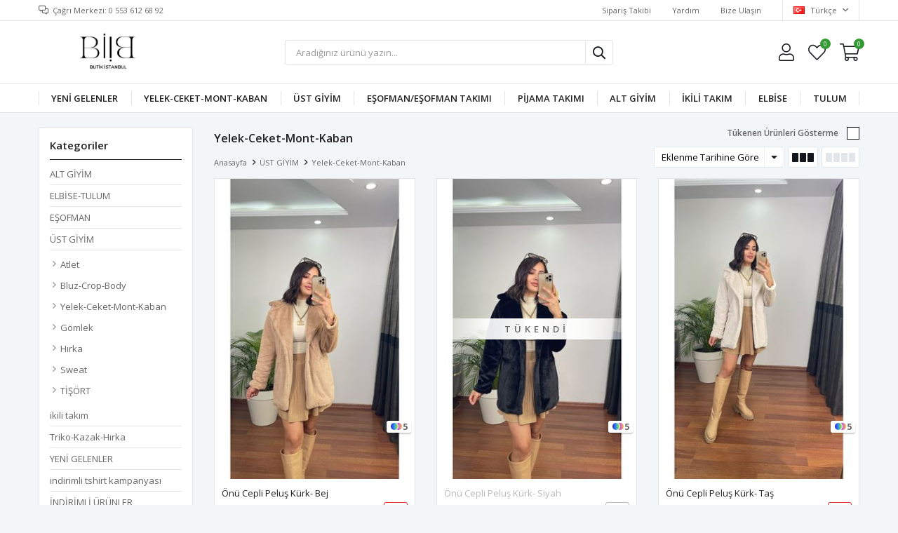

--- FILE ---
content_type: text/html; charset=utf-8
request_url: https://www.butikistanbull.com/ceket-mont-kaban/
body_size: 13240
content:
<!DOCTYPE html>
<html lang="tr">
<head>
    <title>Yelek-Ceket-Mont-Kaban</title>
    <meta http-equiv="Content-type" content="text/html;charset=UTF-8" />
    <meta name="description" content="Yeni sezon kad&#x131;n giyim par&#xE7;alar&#x131; toptan fiyatlar&#x131;yla butikistanbull.com &#x2019;da. Kap&#x131;da &#xF6;deme imk&#xE2;n&#x131;yla g&#xFC;venilir al&#x131;&#x15F;veri&#x15F; i&#xE7;in hemen t&#x131;kla." />
    <meta name="keywords" content="" />
    <meta name="viewport" content="width=device-width, initial-scale=1, shrink-to-fit=no, user-scalable=no">
    <link rel="shortcut icon" href="/favicon.ico">

    <meta name="robots" content="index, follow">
    
    
    <link href="/bundles/pgwyyjizoxfuazkjyyokgm3rcjkxea04usewvndgj38.css" rel="stylesheet" type="text/css" />
<link href="https://fonts.googleapis.com/css?family=Open+Sans:300,400,600,700&display=swap?v=24010101" rel="stylesheet" type="text/css" />

    
    <script src="/bundles/zvpkoktmvziv1m82g0yd_jev0z1pyxsqdwtbdw4b0xo.js" type="text/javascript"></script>

    <meta name="yandex-verification" content="a0f609bbd75fa73a" />
<meta name="facebook-domain-verification" content="rm8o7rjzt6q4ryskcxw3lj2ubrdfxl" />
<!-- Global site tag (gtag.js) - Google Analytics -->
<script async src='https://www.googletagmanager.com/gtag/js?id=UA-222330467-1'></script>
<script>
    window.dataLayer = window.dataLayer || [];
    function gtag(){dataLayer.push(arguments);}
    gtag('js', new Date());

    gtag('config', 'UA-222330467-1');
    
    
</script>

<!-- Facebook Pixel Code -->
<script>
  !function(f,b,e,v,n,t,s)
  {if(f.fbq)return;n=f.fbq=function(){n.callMethod?
  n.callMethod.apply(n,arguments):n.queue.push(arguments)};
  if(!f._fbq)f._fbq=n;n.push=n;n.loaded=!0;n.version='2.0';
  n.queue=[];t=b.createElement(e);t.async=!0;
  t.src=v;s=b.getElementsByTagName(e)[0];
  s.parentNode.insertBefore(t,s)}(window, document,'script',
  'https://connect.facebook.net/en_US/fbevents.js');
  fbq('init', '638034853970971',{'external_id': '02149655-5a53-4b36-bedd-58d26f411fd0'});
  fbq('track', 'PageView');

</script>
<!-- End Facebook Pixel Code -->


    <link rel="canonical" href="https://www.butikistanbull.com/ceket-mont-kaban/" />

    

</head>
<body>
    <input name="__RequestVerificationToken" type="hidden" value="CfDJ8NmZFprTgCZItbIE6lI2aw6qQZ8zwqyVZVKNK_gquFv4R7_Jqo_R0MqEyg80oDX2u_6t_PmSJaEwalnEzxyWZHq1trwou8bGysCAESc-wEdafUAXBoksorLAGHYAXbIouxIz7yo44XVKVwETkVm7hBs" />
    

<div class="header">
    <div class="header-top">
        <div class="header-top-container">
            <span class="info">Çağrı Merkezi: 0 553 612 68 92</span>
            <div class="header-top-links">
                <a href="/siparis-takibi/">Sipariş Takibi</a>
                <a href="/yardim/">Yardım</a>
                <a href="/bize-ulasin/">Bize Ulaşın</a>
                <div class="languageSelector dropdown-wrapper">
                    <span class="dropdown-toggle">
                        <img alt="T&#xFC;rk&#xE7;e" src="/i/f/tr.png">
                        T&#xFC;rk&#xE7;e
                    </span>
                    <ul class="dropdown-menu">
                        
<div class="language-list">
    <ul>
    </ul>
</div>

                        
<div class="country-selector">
    <span>Teslimat Ülkesi :</span>
        <select id="countryid" name="countryid" onchange="change_country(this.value);"><option selected="selected" value="https://www.butikistanbull.com/ulke-degistir/79/?returnurl=%2Fceket-mont-kaban%2F">T&#xFC;rkiye</option>
</select>
</div>


                    </ul>
                </div>
            </div>
        </div>
    </div>
    <div class="header-main">
        <div class="header-main-container">
            <div class="header-mobile-menu dropdown-wrapper">
                <span class="mobile-menu-open dropdown-toggle"></span>
                <div class="mobile-menu dropdown-menu">
    <div class="mobile-menu-header">
        <span id="headerData" data-menu="main-menu">Tüm Kategoriler</span>
        <span class="dropdown-close"></span>
    </div>
    <ul>
        

<li data-menu="58">

        <a href="/yeni-sezon/" title="YEN&#x130; GELENLER">
            YEN&#x130; GELENLER
        </a>
</li>



<li data-menu="62">

        <a href="/ceket-mont-kaban/" title="Yelek-Ceket-Mont-Kaban">
            Yelek-Ceket-Mont-Kaban
        </a>
</li>



<li data-menu="1">

        <span>
            &#xDC;st Giyim
        </span>
        <ul>


<li data-menu="3">

        <a href="/bluz-body/" title="Bluz-Crop-Body">
            Bluz-Crop-Body
        </a>
</li>



<li data-menu="55">

        <a href="/triko-hirka/" title="Triko-Kazak-H&#x131;rka">
            Triko-Kazak-H&#x131;rka
        </a>
</li>



<li data-menu="7">

        <a href="/sweat/" title="Sweat">
            Sweat
        </a>
</li>



<li data-menu="5">

        <a href="/gomlek/" title="G&#xF6;mlek">
            G&#xF6;mlek
        </a>
</li>



<li data-menu="2">

        <a href="/atlet/" title="Atlet - B&#xFC;stiyer">
            Atlet - B&#xFC;stiyer
        </a>
</li>



<li data-menu="8">

        <a href="/tisort/" title="Ti&#x15F;&#xF6;rt">
            Ti&#x15F;&#xF6;rt
        </a>
</li>

            <li>
                <a href="/ust-giyim/" title="&#xDC;st Giyim">
                    Tümünü İncele
                </a>
            </li>
        </ul>
</li>



<li data-menu="19">

        <span>
            E&#x15F;ofman/E&#x15F;ofman Tak&#x131;m&#x131;
        </span>
        <ul>


<li data-menu="21">

        <a href="/esofman-takimi/" title="E&#x15F;ofman Tak&#x131;m&#x131;">
            E&#x15F;ofman Tak&#x131;m&#x131;
        </a>
</li>



<li data-menu="23">

        <a href="/esofman-alti-2/" title="E&#x15F;ofman Alt&#x131;">
            E&#x15F;ofman Alt&#x131;
        </a>
</li>



<li data-menu="61">

        <a href="/pijama-takimi-2/" title="Pijama Tak&#x131;m&#x131;">
            Pijama Tak&#x131;m&#x131;
        </a>
</li>

            <li>
                <a href="/esofman-pijama/" title="E&#x15F;ofman/E&#x15F;ofman Tak&#x131;m&#x131;">
                    Tümünü İncele
                </a>
            </li>
        </ul>
</li>



<li data-menu="71">

        <a href="/pijama-takimi-2/" title="Pijama Tak&#x131;m&#x131;">
            Pijama Tak&#x131;m&#x131;
        </a>
</li>



<li data-menu="10">

        <span>
            Alt Giyim
        </span>
        <ul>


<li data-menu="11">

        <a href="/etek/" title="Etek">
            Etek
        </a>
</li>



<li data-menu="12">

        <a href="/kot-pantolon/" title="Kot Pantolon">
            Kot Pantolon
        </a>
</li>



<li data-menu="13">

        <a href="/pantolon/" title="Pantolon">
            Pantolon
        </a>
</li>



<li data-menu="14">

        <a href="/tayt/" title="Tayt">
            Tayt
        </a>
</li>



<li data-menu="15">

        <a href="/sort/" title="&#x15E;ort">
            &#x15E;ort
        </a>
</li>

            <li>
                <a href="/alt-giyim/" title="Alt Giyim">
                    Tümünü İncele
                </a>
            </li>
        </ul>
</li>



<li data-menu="54">

        <a href="/ikili-takim-2/" title="&#x130;kili tak&#x131;m">
            &#x130;kili tak&#x131;m
        </a>
</li>



<li data-menu="17">

        <a href="/elbise/" title="Elbise">
            Elbise
        </a>
</li>



<li data-menu="18">

        <a href="/tulum/" title="Tulum">
            Tulum
        </a>
</li>

    </ul>
</div>


            </div>
            <div class="header-logo">
                <a href="/">
    <img title="Butikistanbull.com" alt="Butikistanbull.com" src="/logo.png" style="max-width: 200px; max-height: 80px;">
</a>
            </div>
            <div class="header-search">
                
<form method="get" class="small-search-box-form-440948041" action="/arama/">
    <input class="input"
           onkeyup="SearchKeyup(this, event)"
           onkeydown="SearchKeyDown(this, event)"
           autocomplete="off"
           name="q"
           type="text"
           placeholder="Aradığınız ürünü yazın...">

    <button class="button-search" type="submit"></button>

    <div class="search-results"></div>

        
</form>



            </div>
            <div class="header-links">
                <div class="button-search dropdown-wrapper">
                    <span class="dropdown-toggle">
                    </span>
                    <div class="dropdown-menu">
                        <div class="dropdown-header">
                            <span class="title">Arama</span>
                            <span class="dropdown-close"></span>
                        </div>
                        
<form method="get" class="small-search-box-form-1562345435" action="/arama/">
    <input class="input"
           onkeyup="SearchKeyup(this, event)"
           onkeydown="SearchKeyDown(this, event)"
           autocomplete="off"
           name="q"
           type="text"
           placeholder="Aradığınız ürünü yazın...">

    <button class="button-search" type="submit"></button>

    <div class="search-results"></div>

        
</form>



                    </div>
                </div>
                

                <div class="button-user dropdown-wrapper">
                    <span class="dropdown-toggle">
                        Hesabım
                        <span class="qty-bubble selected-lang">tr</span>
                    </span>
                    <div class="user-nav dropdown-menu">
                        <div class="dropdown-header">
    <span class="title">Hesabım</span>
    <span class="dropdown-close"></span>
</div>
<div class="dropdown-menu-contents">

        <a class="userlink-login" href="/kullanici-giris/">
            Giriş Yap
        </a>
        <a class="userlink-register" href="/kullanici-kayit/">
            Üye Ol
        </a>
        <a class="userlink-wishlist" href="/favorilerim/">
            Favorilerim
        </a>
        <a class="userlink-ordertracking" href="/siparis-takibi/">
            Sipariş Takibi
        </a>
    </div>
                        <div class="nav-bottom">
                            
<div class="language-list">
    <ul>
    </ul>
</div>

                            
<div class="country-selector">
    <span>Teslimat Ülkesi :</span>
        <select id="countryid" name="countryid" onchange="change_country(this.value);"><option selected="selected" value="https://www.butikistanbull.com/ulke-degistir/79/?returnurl=%2Fceket-mont-kaban%2F">T&#xFC;rkiye</option>
</select>
</div>


                        </div>
                    </div>
                </div>
                
<div class="button-wishlist">
    <a href="/favorilerim/">
        Favorilerim
        <span class="qty-bubble qty-wishlist">0</span>
    </a>
</div>

<div class="button-cart dropdown-wrapper">
    <span class="dropdown-toggle">
        Alışveriş Sepetim
        <span class="qty-bubble qty-cart">0</span>
    </span>
    <div class="flyout-cart-wrapper dropdown-menu">
    </div>
</div>

<script>
    $(document).ready(function () {
        $('.button-cart.dropdown-wrapper').click(function () {
            if ($('.flyout-cart-wrapper.dropdown-menu').html().trim().length == 0) {
                $(".flyout-cart-wrapper").html('Lütfen Bekleyin...');
                var postData = {};
                addAntiForgeryToken(postData);
                $.ajax({
                      cache: false,
                      type: "POST",
                      data: postData,
                      url: '/sepet-getir/',
                      success: function (result) { $(".flyout-cart-wrapper").html(result); }
                });
            }
        });
    });
</script>
            </div>

        </div>
    </div>
    <div class="header-menu">
        <div class="header-menu-container">
            
<ul>
    
<li class="one-level  ">
    <a href="/yeni-sezon/" target="_self" style="font-weight: normal; font-style: normal;">
        YEN&#x130; GELENLER
    </a>
</li>


<li class="one-level  ">
    <a href="/ceket-mont-kaban/" target="_self" style="font-weight: normal; font-style: normal;">
        Yelek-Ceket-Mont-Kaban
    </a>
</li>


<li class="one-level  has-sub">
    <a href="/ust-giyim/" target="_self" style="font-weight: normal; font-style: normal;">
        &#xDC;st Giyim
    </a>
            <ul>

<li class="one-level  ">
    <a href="/bluz-body/" target="_self" style="font-weight: normal; font-style: normal;">
        Bluz-Crop-Body
    </a>
</li>


<li class="one-level  ">
    <a href="/triko-hirka/" target="_self" style="font-weight: normal; font-style: normal;">
        Triko-Kazak-H&#x131;rka
    </a>
</li>


<li class="one-level  ">
    <a href="/sweat/" target="_self" style="font-weight: normal; font-style: normal;">
        Sweat
    </a>
</li>


<li class="one-level  ">
    <a href="/gomlek/" target="_self" style="font-weight: normal; font-style: normal;">
        G&#xF6;mlek
    </a>
</li>


<li class="one-level  ">
    <a href="/atlet/" target="_self" style="font-weight: normal; font-style: normal;">
        Atlet - B&#xFC;stiyer
    </a>
</li>


<li class="one-level  ">
    <a href="/tisort/" target="_self" style="font-weight: normal; font-style: normal;">
        Ti&#x15F;&#xF6;rt
    </a>
</li>

            </ul>
</li>


<li class="one-level  has-sub">
    <a href="/esofman-pijama/" target="_self" style="font-weight: normal; font-style: normal;">
        E&#x15F;ofman/E&#x15F;ofman Tak&#x131;m&#x131;
    </a>
            <ul>

<li class="one-level  ">
    <a href="/esofman-takimi/" target="_self" style="font-weight: normal; font-style: normal;">
        E&#x15F;ofman Tak&#x131;m&#x131;
    </a>
</li>


<li class="one-level  ">
    <a href="/esofman-alti-2/" target="_self" style="font-weight: normal; font-style: normal;">
        E&#x15F;ofman Alt&#x131;
    </a>
</li>


<li class="one-level  ">
    <a href="/pijama-takimi-2/" target="_self" style="font-weight: normal; font-style: normal;">
        Pijama Tak&#x131;m&#x131;
    </a>
</li>

            </ul>
</li>


<li class="one-level  ">
    <a href="/pijama-takimi-2/" target="_self" style="font-weight: normal; font-style: normal;">
        Pijama Tak&#x131;m&#x131;
    </a>
</li>


<li class="one-level  has-sub">
    <a href="/alt-giyim/" target="_self" style="font-weight: normal; font-style: normal;">
        Alt Giyim
    </a>
            <ul>

<li class="one-level  ">
    <a href="/etek/" target="_self" style="font-weight: normal; font-style: normal;">
        Etek
    </a>
</li>


<li class="one-level  ">
    <a href="/kot-pantolon/" target="_self" style="font-weight: normal; font-style: normal;">
        Kot Pantolon
    </a>
</li>


<li class="one-level  ">
    <a href="/pantolon/" target="_self" style="font-weight: normal; font-style: normal;">
        Pantolon
    </a>
</li>


<li class="one-level  ">
    <a href="/tayt/" target="_self" style="font-weight: normal; font-style: normal;">
        Tayt
    </a>
</li>


<li class="one-level  ">
    <a href="/sort/" target="_self" style="font-weight: normal; font-style: normal;">
        &#x15E;ort
    </a>
</li>

            </ul>
</li>


<li class="one-level  ">
    <a href="/ikili-takim-2/" target="_self" style="font-weight: normal; font-style: normal;">
        &#x130;kili tak&#x131;m
    </a>
</li>


<li class="one-level  ">
    <a href="/elbise/" target="_self" style="font-weight: normal; font-style: normal;">
        Elbise
    </a>
</li>


<li class="one-level  ">
    <a href="/tulum/" target="_self" style="font-weight: normal; font-style: normal;">
        Tulum
    </a>
</li>

</ul>



        </div>
    </div>
</div>




<div class="page catalog-page sidebar-page">
    <div class="autohide-menu">
        <div class="category-filter">
            <span>
                Filtrele
            </span>
        </div>
        <div class="category-sort">
            
<div class="product-sorting">
    <select id="products-orderby" name="products-orderby" onchange="setLocation(this.value);"><option selected="selected" value="https://www.butikistanbull.com/ceket-mont-kaban/?o=15">Eklenme Tarihine G&#xF6;re</option>
<option value="https://www.butikistanbull.com/ceket-mont-kaban/?o=0">Edit&#xF6;r&#xFC;n Se&#xE7;imi</option>
<option value="https://www.butikistanbull.com/ceket-mont-kaban/?o=11">Pahal&#x131;dan &gt; Ucuza</option>
<option value="https://www.butikistanbull.com/ceket-mont-kaban/?o=5">&#xDC;r&#xFC;n Ad&#x131; A &gt; Z</option>
<option value="https://www.butikistanbull.com/ceket-mont-kaban/?o=6">&#xDC;r&#xFC;n Ad&#x131; Z &gt; A</option>
<option value="https://www.butikistanbull.com/ceket-mont-kaban/?o=10">Ucuzdan &gt; Pahal&#x131;ya</option>
<option value="https://www.butikistanbull.com/ceket-mont-kaban/?o=20">En &#xC7;ok Be&#x11F;enilenler</option>
<option value="https://www.butikistanbull.com/ceket-mont-kaban/?o=25">En &#xC7;ok Satanlar</option>
<option value="https://www.butikistanbull.com/ceket-mont-kaban/?o=30">Stoklu &#xDC;r&#xFC;nler</option>
</select>
</div>
        </div>
    </div>
    <div class="page-container">
        <div class="sidebar sidebar-fixed">
            <div class="sidebar__inner">
                <div class="sidebar-header">
                    <span>Filtrele</span>
                    <span class="sidebar-close"></span>
                </div>
                <div class="sidebar-content">
                        <div class="filter-box categoryNav">
        <div class="title">Kategoriler</div>
        <ul>

<li class="inactive">
    <a href="/alt-giyim/">
        ALT G&#x130;Y&#x130;M
</a>
</li>

<li class="inactive">
    <a href="/elbise-tulum/">
        ELB&#x130;SE-TULUM
</a>
</li>

<li class="inactive">
    <a href="/esofman-pijama/">
        E&#x15E;OFMAN
</a>
</li>

<li class="active">
    <a href="/ust-giyim/">
        &#xDC;ST G&#x130;Y&#x130;M
</a>
            <ul class="sublist">

<li class="inactive">
    <a href="/atlet/">
        Atlet
</a>
</li>

<li class="inactive">
    <a href="/bluz-body/">
        Bluz-Crop-Body
</a>
</li>

<li class="active last">
    <a href="/ceket-mont-kaban/">
        Yelek-Ceket-Mont-Kaban
</a>
</li>

<li class="inactive">
    <a href="/gomlek/">
        G&#xF6;mlek
</a>
</li>

<li class="inactive">
    <a href="/hirka/">
        H&#x131;rka
</a>
</li>

<li class="inactive">
    <a href="/sweat/">
        Sweat
</a>
</li>

<li class="inactive">
    <a href="/tisort/">
        T&#x130;&#x15E;&#xD6;RT
</a>
</li>
            </ul>
</li>

<li class="inactive">
    <a href="/ikili-takim-2/">
        ikili tak&#x131;m
</a>
</li>

<li class="inactive">
    <a href="/triko-hirka/">
        Triko-Kazak-H&#x131;rka
</a>
</li>

<li class="inactive">
    <a href="/yeni-sezon/">
        YEN&#x130; GELENLER
</a>
</li>

<li class="inactive">
    <a href="/indirimli-tshirt-kampanyasi/">
        indirimli tshirt kampanyas&#x131;
</a>
</li>

<li class="inactive">
    <a href="/indirimli-urunler-2/">
        &#x130;ND&#x130;R&#x130;ML&#x130; &#xDC;R&#xDC;NLER
</a>
</li>

<li class="inactive">
    <a href="/pijama-takimi-2/">
        Pijama Tak&#x131;m&#x131;
</a>
</li>

<li class="inactive">
    <a href="/ayakkabi-2/">
        ayakkab&#x131;
</a>
</li>

<li class="inactive">
    <a href="/sec-al-100-tl/">
        SE&#xC7; AL 100 TL
</a>
</li>

<li class="inactive">
    <a href="/sec-al-150-tl-2/">
        SE&#xC7; AL 150 TL
</a>
</li>

<li class="inactive">
    <a href="/sec-al-200-tl/">
        SE&#xC7; AL 200 TL
</a>
</li>

<li class="inactive">
    <a href="/sec-al-250-tl/">
        SE&#xC7; AL 250 TL
</a>
</li>

<li class="inactive">
    <a href="/sec-al-300/">
        SE&#xC7; AL 300
</a>
</li>

<li class="inactive">
    <a href="/sec-al-400/">
        SE&#xC7; AL 400
</a>
</li>
        </ul>
    </div>

    
            <div class="filter-box notfiltered-items">
                <div class="title">
                    <span>Renk</span>
                </div>
                <ul>
                    <li class="filter-item" data-filter-id="195" onclick="CatalogFilter.setFilter(this);return false;">
                        <label style="background-color:;"></label>
                        <span>Kahve</span>
                    </li>
                    <li class="filter-item" data-filter-id="206" onclick="CatalogFilter.setFilter(this);return false;">
                        <label style="background-color:;"></label>
                        <span>Pudra</span>
                    </li>
                </ul>
            </div>
                    
    <div class="filter-box price-filter">
        <div class="title">
            Fiyat Aralığı
        </div>
        <div id="price-range-filter"></div>
        <div class="price-range-value">
            <span id="slider-value-lower"></span>
            <span class="price-range-value-seperator">-</span>
            <span id="slider-value-upper"></span>
        </div>

        
    </div>
                    
<div class="hide-out-of-stock">
    <a href="https://www.butikistanbull.com/ceket-mont-kaban/?h=true" class="inactive" rel="nofollow">Tükenen Ürünleri Gösterme</a>
</div>

                </div>
                    <div class="sidebar-footer">
                        <button type="button" onclick="CatalogFilter.applyFilter();return false;">Filtrele</button>
                    </div>
            </div>
        </div>
        <div class="product-grid">
            <div class="catalog-header">
                <div class="category-info">
                    <h1 class="title">Yelek-Ceket-Mont-Kaban</h1>
                    <div class="breadcrumb">
                        <ul>
                            <li>
                                <a href="/" title="Anasayfa">Anasayfa</a>
                                <span class="delimiter">></span>
                            </li>
                                <li>
                                        <a href="/ust-giyim/" title="&#xDC;ST G&#x130;Y&#x130;M">&#xDC;ST G&#x130;Y&#x130;M</a>
                                        <span class="delimiter">></span>
                                </li>
                                <li>
                                        <span class="current-item">Yelek-Ceket-Mont-Kaban</span>
                                </li>
                        </ul>
                    </div>
                </div>
                <div class="category-options">

<div class="hide-out-of-stock">
    <a href="https://www.butikistanbull.com/ceket-mont-kaban/?h=true" class="inactive" rel="nofollow">Tükenen Ürünleri Gösterme</a>
</div>

                        <div class="options-bottom">
                            
<div class="product-sorting">
    <select id="products-orderby" name="products-orderby" onchange="setLocation(this.value);"><option selected="selected" value="https://www.butikistanbull.com/ceket-mont-kaban/?o=15">Eklenme Tarihine G&#xF6;re</option>
<option value="https://www.butikistanbull.com/ceket-mont-kaban/?o=0">Edit&#xF6;r&#xFC;n Se&#xE7;imi</option>
<option value="https://www.butikistanbull.com/ceket-mont-kaban/?o=11">Pahal&#x131;dan &gt; Ucuza</option>
<option value="https://www.butikistanbull.com/ceket-mont-kaban/?o=5">&#xDC;r&#xFC;n Ad&#x131; A &gt; Z</option>
<option value="https://www.butikistanbull.com/ceket-mont-kaban/?o=6">&#xDC;r&#xFC;n Ad&#x131; Z &gt; A</option>
<option value="https://www.butikistanbull.com/ceket-mont-kaban/?o=10">Ucuzdan &gt; Pahal&#x131;ya</option>
<option value="https://www.butikistanbull.com/ceket-mont-kaban/?o=20">En &#xC7;ok Be&#x11F;enilenler</option>
<option value="https://www.butikistanbull.com/ceket-mont-kaban/?o=25">En &#xC7;ok Satanlar</option>
<option value="https://www.butikistanbull.com/ceket-mont-kaban/?o=30">Stoklu &#xDC;r&#xFC;nler</option>
</select>
</div>
                            
    <div class="viewmode">
        <div class="selector selected" onclick="location.href='https://www.butikistanbull.com/ceket-mont-kaban/?v=t'">
            <div></div>
            <div></div>
            <div></div>
        </div>

        <div class="selector " onclick="location.href='https://www.butikistanbull.com/ceket-mont-kaban/?v=f'">
            <div></div>
            <div></div>
            <div></div>
            <div></div>
        </div>
    </div>

                        </div>
                </div>
            </div>
                            <div class="item-grid grid-3">
                        <div class="product-item">
                            <div class="product" data-productid="58315">
    <form method="post" id="product-catalog-form-58315">
        <div class="image">
            <a href="/onu-cepli-pelus-kurk-bej-on-siparistir-kargo-cikis-tarihi-3-kasim/" title="&#xF6;n&#xFC; cepli pelu&#x15F; k&#xFC;rk- bej">
                <figure class="product-image-wrapper">
                    <img class="product-image" alt="&#xF6;n&#xFC; cepli pelu&#x15F; k&#xFC;rk- bej" src="/lazy-logo.png" data-src="https://www.butikistanbull.com/i/m/044/0440406_onu-cepli-pelus-kurk-bej.jpeg" title="&#xF6;n&#xFC; cepli pelu&#x15F; k&#xFC;rk- bej" />
                    
    <!-- Swiper -->
    <div class="swiper-master">
        <div class="swiper-wrapper">
                <div class="swiper-slide">
                    <img data-src="https://www.butikistanbull.com/i/m/044/0440406_onu-cepli-pelus-kurk-bej.jpeg" src="/lazy-logo.png" alt="&#xF6;n&#xFC; cepli pelu&#x15F; k&#xFC;rk- bej" class="swiper-lazy">
                </div>
                <div class="swiper-slide">
                    <img data-src="https://www.butikistanbull.com/i/m/044/0440407_onu-cepli-pelus-kurk-bej.jpeg" src="/lazy-logo.png" alt="&#xF6;n&#xFC; cepli pelu&#x15F; k&#xFC;rk- bej" class="swiper-lazy">
                </div>
                <div class="swiper-slide">
                    <img data-src="https://www.butikistanbull.com/i/m/044/0440408_onu-cepli-pelus-kurk-bej.jpeg" src="/lazy-logo.png" alt="&#xF6;n&#xFC; cepli pelu&#x15F; k&#xFC;rk- bej" class="swiper-lazy">
                </div>
        </div>
        <!-- Add Scrollbar -->
        <div class="swiper-scrollbar"></div>
    </div>

    


                </figure>
                

                

            </a>
            <div class="buttons">
                    <button type="button" class="add-to-wishlist" onclick="AjaxCart.addproducttowishlist('/favorilere-ekle/58315/', this);return false;"></button>
                                    <button type="button" class="add-to-cart" onclick="AjaxCart.addproducttocart_catalog('/sepete-ekle/kategori/58315/1/?loadAttribute=True', '#product-catalog-form-58315', this);return false;"></button>
                            </div>
        </div>
        
    <div class="other-color-options">
        <div>
            <span class="other-color-option"></span><span class="other-color-option"></span>
        </div>
        <span class="other-color-variant-count">5</span>
    </div>

        <div class="product-info">
            

            <h2 class="name">
                <a href="/onu-cepli-pelus-kurk-bej-on-siparistir-kargo-cikis-tarihi-3-kasim/">&#xF6;n&#xFC; cepli pelu&#x15F; k&#xFC;rk- bej</a>
            </h2>
            <div class="prices">
                <span class="price">900,00 TL</span>
                    <span class="old-price">1.035,00 TL</span>
                                    <span class="discount">%13</span>
            </div>
            

        </div>
    <input name="__RequestVerificationToken" type="hidden" value="CfDJ8NmZFprTgCZItbIE6lI2aw6qQZ8zwqyVZVKNK_gquFv4R7_Jqo_R0MqEyg80oDX2u_6t_PmSJaEwalnEzxyWZHq1trwou8bGysCAESc-wEdafUAXBoksorLAGHYAXbIouxIz7yo44XVKVwETkVm7hBs" /></form>
</div>
                        </div>
                        <div class="product-item">
                            <div class="product out-of-stock" data-productid="58314">
    <form method="post" id="product-catalog-form-58314">
        <div class="image">
            <a href="/onu-cepli-pelus-kurk-siyah-on-siparistir-kargo-cikis-tarihi-3-kasim-/" title="&#xF6;n&#xFC; cepli pelu&#x15F; k&#xFC;rk- siyah">
                <figure class="product-image-wrapper">
                    <img class="product-image" alt="&#xF6;n&#xFC; cepli pelu&#x15F; k&#xFC;rk- siyah" src="/lazy-logo.png" data-src="https://www.butikistanbull.com/i/m/044/0440405_onu-cepli-pelus-kurk-siyah.jpeg" title="&#xF6;n&#xFC; cepli pelu&#x15F; k&#xFC;rk- siyah" />
                    
    <!-- Swiper -->
    <div class="swiper-master">
        <div class="swiper-wrapper">
                <div class="swiper-slide">
                    <img data-src="https://www.butikistanbull.com/i/m/044/0440405_onu-cepli-pelus-kurk-siyah.jpeg" src="/lazy-logo.png" alt="&#xF6;n&#xFC; cepli pelu&#x15F; k&#xFC;rk- siyah" class="swiper-lazy">
                </div>
                <div class="swiper-slide">
                    <img data-src="https://www.butikistanbull.com/i/m/044/0440404_onu-cepli-pelus-kurk-siyah.jpeg" src="/lazy-logo.png" alt="&#xF6;n&#xFC; cepli pelu&#x15F; k&#xFC;rk- siyah" class="swiper-lazy">
                </div>
        </div>
        <!-- Add Scrollbar -->
        <div class="swiper-scrollbar"></div>
    </div>

    


                </figure>
                

                

                    <div class="out-of-stock-in"><span>Tükendi</span></div>
            </a>
            <div class="buttons">
                    <button type="button" class="add-to-wishlist" onclick="AjaxCart.addproducttowishlist('/favorilere-ekle/58314/', this);return false;"></button>
                                            </div>
        </div>
        
    <div class="other-color-options">
        <div>
            <span class="other-color-option"></span><span class="other-color-option"></span>
        </div>
        <span class="other-color-variant-count">5</span>
    </div>

        <div class="product-info">
            

            <h2 class="name">
                <a href="/onu-cepli-pelus-kurk-siyah-on-siparistir-kargo-cikis-tarihi-3-kasim-/">&#xF6;n&#xFC; cepli pelu&#x15F; k&#xFC;rk- siyah</a>
            </h2>
            <div class="prices">
                <span class="price">900,00 TL</span>
                    <span class="old-price">1.035,00 TL</span>
                                    <span class="discount">%13</span>
            </div>
            

        </div>
    <input name="__RequestVerificationToken" type="hidden" value="CfDJ8NmZFprTgCZItbIE6lI2aw6qQZ8zwqyVZVKNK_gquFv4R7_Jqo_R0MqEyg80oDX2u_6t_PmSJaEwalnEzxyWZHq1trwou8bGysCAESc-wEdafUAXBoksorLAGHYAXbIouxIz7yo44XVKVwETkVm7hBs" /></form>
</div>
                        </div>
                        <div class="product-item">
                            <div class="product" data-productid="58313">
    <form method="post" id="product-catalog-form-58313">
        <div class="image">
            <a href="/onu-cepli-pelus-kurk-tas-on-siparistir-kargo-cikis-tarihi-3-kasim-/" title="&#xF6;n&#xFC; cepli pelu&#x15F; k&#xFC;rk- ta&#x15F;">
                <figure class="product-image-wrapper">
                    <img class="product-image" alt="&#xF6;n&#xFC; cepli pelu&#x15F; k&#xFC;rk- ta&#x15F;" src="/lazy-logo.png" data-src="https://www.butikistanbull.com/i/m/044/0440401_onu-cepli-pelus-kurk-tas.jpeg" title="&#xF6;n&#xFC; cepli pelu&#x15F; k&#xFC;rk- ta&#x15F;" />
                    
    <!-- Swiper -->
    <div class="swiper-master">
        <div class="swiper-wrapper">
                <div class="swiper-slide">
                    <img data-src="https://www.butikistanbull.com/i/m/044/0440401_onu-cepli-pelus-kurk-tas.jpeg" src="/lazy-logo.png" alt="&#xF6;n&#xFC; cepli pelu&#x15F; k&#xFC;rk- ta&#x15F;" class="swiper-lazy">
                </div>
                <div class="swiper-slide">
                    <img data-src="https://www.butikistanbull.com/i/m/044/0440403_onu-cepli-pelus-kurk-tas.jpeg" src="/lazy-logo.png" alt="&#xF6;n&#xFC; cepli pelu&#x15F; k&#xFC;rk- ta&#x15F;" class="swiper-lazy">
                </div>
                <div class="swiper-slide">
                    <img data-src="https://www.butikistanbull.com/i/m/044/0440402_onu-cepli-pelus-kurk-tas.jpeg" src="/lazy-logo.png" alt="&#xF6;n&#xFC; cepli pelu&#x15F; k&#xFC;rk- ta&#x15F;" class="swiper-lazy">
                </div>
        </div>
        <!-- Add Scrollbar -->
        <div class="swiper-scrollbar"></div>
    </div>

    


                </figure>
                

                

            </a>
            <div class="buttons">
                    <button type="button" class="add-to-wishlist" onclick="AjaxCart.addproducttowishlist('/favorilere-ekle/58313/', this);return false;"></button>
                                    <button type="button" class="add-to-cart" onclick="AjaxCart.addproducttocart_catalog('/sepete-ekle/kategori/58313/1/?loadAttribute=True', '#product-catalog-form-58313', this);return false;"></button>
                            </div>
        </div>
        
    <div class="other-color-options">
        <div>
            <span class="other-color-option"></span><span class="other-color-option"></span>
        </div>
        <span class="other-color-variant-count">5</span>
    </div>

        <div class="product-info">
            

            <h2 class="name">
                <a href="/onu-cepli-pelus-kurk-tas-on-siparistir-kargo-cikis-tarihi-3-kasim-/">&#xF6;n&#xFC; cepli pelu&#x15F; k&#xFC;rk- ta&#x15F;</a>
            </h2>
            <div class="prices">
                <span class="price">900,00 TL</span>
                    <span class="old-price">1.035,00 TL</span>
                                    <span class="discount">%13</span>
            </div>
            

        </div>
    <input name="__RequestVerificationToken" type="hidden" value="CfDJ8NmZFprTgCZItbIE6lI2aw6qQZ8zwqyVZVKNK_gquFv4R7_Jqo_R0MqEyg80oDX2u_6t_PmSJaEwalnEzxyWZHq1trwou8bGysCAESc-wEdafUAXBoksorLAGHYAXbIouxIz7yo44XVKVwETkVm7hBs" /></form>
</div>
                        </div>
                        <div class="product-item">
                            <div class="product" data-productid="58251">
    <form method="post" id="product-catalog-form-58251">
        <div class="image">
            <a href="/kapsonlu-bel-kusakli-sisme-mont-bej/" title="kap&#x15F;onlu bel ku&#x15F;akl&#x131; &#x15F;i&#x15F;me mont-bej">
                <figure class="product-image-wrapper">
                    <img class="product-image" alt="kap&#x15F;onlu bel ku&#x15F;akl&#x131; &#x15F;i&#x15F;me mont-bej" src="/lazy-logo.png" data-src="https://www.butikistanbull.com/i/m/044/0440371_kapsonlu-bel-kusakli-sisme-mont-bej.jpeg" title="kap&#x15F;onlu bel ku&#x15F;akl&#x131; &#x15F;i&#x15F;me mont-bej" />
                    
    <!-- Swiper -->
    <div class="swiper-master">
        <div class="swiper-wrapper">
                <div class="swiper-slide">
                    <img data-src="https://www.butikistanbull.com/i/m/044/0440371_kapsonlu-bel-kusakli-sisme-mont-bej.jpeg" src="/lazy-logo.png" alt="kap&#x15F;onlu bel ku&#x15F;akl&#x131; &#x15F;i&#x15F;me mont-bej" class="swiper-lazy">
                </div>
                <div class="swiper-slide">
                    <img data-src="https://www.butikistanbull.com/i/m/044/0440372_kapsonlu-bel-kusakli-sisme-mont-bej.jpeg" src="/lazy-logo.png" alt="kap&#x15F;onlu bel ku&#x15F;akl&#x131; &#x15F;i&#x15F;me mont-bej" class="swiper-lazy">
                </div>
        </div>
        <!-- Add Scrollbar -->
        <div class="swiper-scrollbar"></div>
    </div>

    


                </figure>
                

                

            </a>
            <div class="buttons">
                    <button type="button" class="add-to-wishlist" onclick="AjaxCart.addproducttowishlist('/favorilere-ekle/58251/', this);return false;"></button>
                                    <button type="button" class="add-to-cart" onclick="AjaxCart.addproducttocart_catalog('/sepete-ekle/kategori/58251/1/?loadAttribute=True', '#product-catalog-form-58251', this);return false;"></button>
                            </div>
        </div>
        

        <div class="product-info">
            

            <h2 class="name">
                <a href="/kapsonlu-bel-kusakli-sisme-mont-bej/">kap&#x15F;onlu bel ku&#x15F;akl&#x131; &#x15F;i&#x15F;me mont-bej</a>
            </h2>
            <div class="prices">
                <span class="price">791,00 TL</span>
                    <span class="old-price">1.130,00 TL</span>
                                    <span class="discount">%30</span>
            </div>
            

        </div>
    <input name="__RequestVerificationToken" type="hidden" value="CfDJ8NmZFprTgCZItbIE6lI2aw6qQZ8zwqyVZVKNK_gquFv4R7_Jqo_R0MqEyg80oDX2u_6t_PmSJaEwalnEzxyWZHq1trwou8bGysCAESc-wEdafUAXBoksorLAGHYAXbIouxIz7yo44XVKVwETkVm7hBs" /></form>
</div>
                        </div>
                        <div class="product-item">
                            <div class="product" data-productid="58214">
    <form method="post" id="product-catalog-form-58214">
        <div class="image">
            <a href="/3-ip-fermuarli-kapsonlu-ceket-siyah/" title="3 ip fermuarl&#x131; kap&#x15F;onlu ceket-siyah">
                <figure class="product-image-wrapper">
                    <img class="product-image" alt="3 ip fermuarl&#x131; kap&#x15F;onlu ceket-siyah" src="/lazy-logo.png" data-src="https://www.butikistanbull.com/i/m/044/0440289_3-ip-fermuarli-kapsonlu-ceket-siyah.jpeg" title="3 ip fermuarl&#x131; kap&#x15F;onlu ceket-siyah" />
                    

    


                </figure>
                

                

            </a>
            <div class="buttons">
                    <button type="button" class="add-to-wishlist" onclick="AjaxCart.addproducttowishlist('/favorilere-ekle/58214/', this);return false;"></button>
                                    <button type="button" class="add-to-cart" onclick="AjaxCart.addproducttocart_catalog('/sepete-ekle/kategori/58214/1/?loadAttribute=True', '#product-catalog-form-58214', this);return false;"></button>
                            </div>
        </div>
        
    <div class="other-color-options">
        <div>
            <span class="other-color-option"></span><span class="other-color-option"></span>
        </div>
        <span class="other-color-variant-count">5</span>
    </div>

        <div class="product-info">
            

            <h2 class="name">
                <a href="/3-ip-fermuarli-kapsonlu-ceket-siyah/">3 ip fermuarl&#x131; kap&#x15F;onlu ceket-siyah</a>
            </h2>
            <div class="prices">
                <span class="price">476,00 TL</span>
                    <span class="old-price">680,00 TL</span>
                                    <span class="discount">%30</span>
            </div>
            

        </div>
    <input name="__RequestVerificationToken" type="hidden" value="CfDJ8NmZFprTgCZItbIE6lI2aw6qQZ8zwqyVZVKNK_gquFv4R7_Jqo_R0MqEyg80oDX2u_6t_PmSJaEwalnEzxyWZHq1trwou8bGysCAESc-wEdafUAXBoksorLAGHYAXbIouxIz7yo44XVKVwETkVm7hBs" /></form>
</div>
                        </div>
                        <div class="product-item">
                            <div class="product" data-productid="58213">
    <form method="post" id="product-catalog-form-58213">
        <div class="image">
            <a href="/3-ip-fermuarli-kapsonlu-ceket-acikahve/" title="3 ip fermuarl&#x131; kap&#x15F;onlu ceket-ac&#x131;kahve">
                <figure class="product-image-wrapper">
                    <img class="product-image" alt="3 ip fermuarl&#x131; kap&#x15F;onlu ceket-ac&#x131;kahve" src="/lazy-logo.png" data-src="https://www.butikistanbull.com/i/m/044/0440288_3-ip-fermuarli-kapsonlu-ceket-acikahve.jpeg" title="3 ip fermuarl&#x131; kap&#x15F;onlu ceket-ac&#x131;kahve" />
                    

    


                </figure>
                

                

            </a>
            <div class="buttons">
                    <button type="button" class="add-to-wishlist" onclick="AjaxCart.addproducttowishlist('/favorilere-ekle/58213/', this);return false;"></button>
                                    <button type="button" class="add-to-cart" onclick="AjaxCart.addproducttocart_catalog('/sepete-ekle/kategori/58213/1/?loadAttribute=True', '#product-catalog-form-58213', this);return false;"></button>
                            </div>
        </div>
        
    <div class="other-color-options">
        <div>
            <span class="other-color-option"></span><span class="other-color-option"></span>
        </div>
        <span class="other-color-variant-count">5</span>
    </div>

        <div class="product-info">
            

            <h2 class="name">
                <a href="/3-ip-fermuarli-kapsonlu-ceket-acikahve/">3 ip fermuarl&#x131; kap&#x15F;onlu ceket-ac&#x131;kahve</a>
            </h2>
            <div class="prices">
                <span class="price">476,00 TL</span>
                    <span class="old-price">680,00 TL</span>
                                    <span class="discount">%30</span>
            </div>
            

        </div>
    <input name="__RequestVerificationToken" type="hidden" value="CfDJ8NmZFprTgCZItbIE6lI2aw6qQZ8zwqyVZVKNK_gquFv4R7_Jqo_R0MqEyg80oDX2u_6t_PmSJaEwalnEzxyWZHq1trwou8bGysCAESc-wEdafUAXBoksorLAGHYAXbIouxIz7yo44XVKVwETkVm7hBs" /></form>
</div>
                        </div>
                        <div class="product-item">
                            <div class="product" data-productid="58212">
    <form method="post" id="product-catalog-form-58212">
        <div class="image">
            <a href="/3-ip-fermuarli-kapsonlu-ceket-lacivert/" title="3 ip fermuarl&#x131; kap&#x15F;onlu ceket-lacivert">
                <figure class="product-image-wrapper">
                    <img class="product-image" alt="3 ip fermuarl&#x131; kap&#x15F;onlu ceket-lacivert" src="/lazy-logo.png" data-src="https://www.butikistanbull.com/i/m/044/0440287_3-ip-fermuarli-kapsonlu-ceket-lacivert.jpeg" title="3 ip fermuarl&#x131; kap&#x15F;onlu ceket-lacivert" />
                    

    


                </figure>
                

                

            </a>
            <div class="buttons">
                    <button type="button" class="add-to-wishlist" onclick="AjaxCart.addproducttowishlist('/favorilere-ekle/58212/', this);return false;"></button>
                                    <button type="button" class="add-to-cart" onclick="AjaxCart.addproducttocart_catalog('/sepete-ekle/kategori/58212/1/?loadAttribute=True', '#product-catalog-form-58212', this);return false;"></button>
                            </div>
        </div>
        
    <div class="other-color-options">
        <div>
            <span class="other-color-option"></span><span class="other-color-option"></span>
        </div>
        <span class="other-color-variant-count">5</span>
    </div>

        <div class="product-info">
            

            <h2 class="name">
                <a href="/3-ip-fermuarli-kapsonlu-ceket-lacivert/">3 ip fermuarl&#x131; kap&#x15F;onlu ceket-lacivert</a>
            </h2>
            <div class="prices">
                <span class="price">476,00 TL</span>
                    <span class="old-price">680,00 TL</span>
                                    <span class="discount">%30</span>
            </div>
            

        </div>
    <input name="__RequestVerificationToken" type="hidden" value="CfDJ8NmZFprTgCZItbIE6lI2aw6qQZ8zwqyVZVKNK_gquFv4R7_Jqo_R0MqEyg80oDX2u_6t_PmSJaEwalnEzxyWZHq1trwou8bGysCAESc-wEdafUAXBoksorLAGHYAXbIouxIz7yo44XVKVwETkVm7hBs" /></form>
</div>
                        </div>
                        <div class="product-item">
                            <div class="product" data-productid="58211">
    <form method="post" id="product-catalog-form-58211">
        <div class="image">
            <a href="/3-ip-fermuarli-kapsonlu-ceket-gri/" title="3 ip fermuarl&#x131; kap&#x15F;onlu ceket-gri">
                <figure class="product-image-wrapper">
                    <img class="product-image" alt="3 ip fermuarl&#x131; kap&#x15F;onlu ceket-gri" src="/lazy-logo.png" data-src="https://www.butikistanbull.com/i/m/044/0440286_3-ip-fermuarli-kapsonlu-ceket-gri.jpeg" title="3 ip fermuarl&#x131; kap&#x15F;onlu ceket-gri" />
                    

    


                </figure>
                

                

            </a>
            <div class="buttons">
                    <button type="button" class="add-to-wishlist" onclick="AjaxCart.addproducttowishlist('/favorilere-ekle/58211/', this);return false;"></button>
                                    <button type="button" class="add-to-cart" onclick="AjaxCart.addproducttocart_catalog('/sepete-ekle/kategori/58211/1/?loadAttribute=True', '#product-catalog-form-58211', this);return false;"></button>
                            </div>
        </div>
        
    <div class="other-color-options">
        <div>
            <span class="other-color-option"></span><span class="other-color-option"></span>
        </div>
        <span class="other-color-variant-count">5</span>
    </div>

        <div class="product-info">
            

            <h2 class="name">
                <a href="/3-ip-fermuarli-kapsonlu-ceket-gri/">3 ip fermuarl&#x131; kap&#x15F;onlu ceket-gri</a>
            </h2>
            <div class="prices">
                <span class="price">476,00 TL</span>
                    <span class="old-price">680,00 TL</span>
                                    <span class="discount">%30</span>
            </div>
            

        </div>
    <input name="__RequestVerificationToken" type="hidden" value="CfDJ8NmZFprTgCZItbIE6lI2aw6qQZ8zwqyVZVKNK_gquFv4R7_Jqo_R0MqEyg80oDX2u_6t_PmSJaEwalnEzxyWZHq1trwou8bGysCAESc-wEdafUAXBoksorLAGHYAXbIouxIz7yo44XVKVwETkVm7hBs" /></form>
</div>
                        </div>
                        <div class="product-item">
                            <div class="product" data-productid="58210">
    <form method="post" id="product-catalog-form-58210">
        <div class="image">
            <a href="/3-ip-fermuarli-kapsonlu-ceket-pembe/" title="3 ip fermuarl&#x131; kap&#x15F;onlu ceket-pembe">
                <figure class="product-image-wrapper">
                    <img class="product-image" alt="3 ip fermuarl&#x131; kap&#x15F;onlu ceket-pembe" src="/lazy-logo.png" data-src="https://www.butikistanbull.com/i/m/044/0440284_3-ip-fermuarli-kapsonlu-ceket-pembe.jpeg" title="3 ip fermuarl&#x131; kap&#x15F;onlu ceket-pembe" />
                    
    <!-- Swiper -->
    <div class="swiper-master">
        <div class="swiper-wrapper">
                <div class="swiper-slide">
                    <img data-src="https://www.butikistanbull.com/i/m/044/0440284_3-ip-fermuarli-kapsonlu-ceket-pembe.jpeg" src="/lazy-logo.png" alt="3 ip fermuarl&#x131; kap&#x15F;onlu ceket-pembe" class="swiper-lazy">
                </div>
                <div class="swiper-slide">
                    <img data-src="https://www.butikistanbull.com/i/m/044/0440285_3-ip-fermuarli-kapsonlu-ceket-pembe.jpeg" src="/lazy-logo.png" alt="3 ip fermuarl&#x131; kap&#x15F;onlu ceket-pembe" class="swiper-lazy">
                </div>
        </div>
        <!-- Add Scrollbar -->
        <div class="swiper-scrollbar"></div>
    </div>

    


                </figure>
                

                

            </a>
            <div class="buttons">
                    <button type="button" class="add-to-wishlist" onclick="AjaxCart.addproducttowishlist('/favorilere-ekle/58210/', this);return false;"></button>
                                    <button type="button" class="add-to-cart" onclick="AjaxCart.addproducttocart_catalog('/sepete-ekle/kategori/58210/1/?loadAttribute=True', '#product-catalog-form-58210', this);return false;"></button>
                            </div>
        </div>
        
    <div class="other-color-options">
        <div>
            <span class="other-color-option"></span><span class="other-color-option"></span>
        </div>
        <span class="other-color-variant-count">5</span>
    </div>

        <div class="product-info">
            

            <h2 class="name">
                <a href="/3-ip-fermuarli-kapsonlu-ceket-pembe/">3 ip fermuarl&#x131; kap&#x15F;onlu ceket-pembe</a>
            </h2>
            <div class="prices">
                <span class="price">476,00 TL</span>
                    <span class="old-price">680,00 TL</span>
                                    <span class="discount">%30</span>
            </div>
            

        </div>
    <input name="__RequestVerificationToken" type="hidden" value="CfDJ8NmZFprTgCZItbIE6lI2aw6qQZ8zwqyVZVKNK_gquFv4R7_Jqo_R0MqEyg80oDX2u_6t_PmSJaEwalnEzxyWZHq1trwou8bGysCAESc-wEdafUAXBoksorLAGHYAXbIouxIz7yo44XVKVwETkVm7hBs" /></form>
</div>
                        </div>
                        <div class="product-item">
                            <div class="product" data-productid="58206">
    <form method="post" id="product-catalog-form-58206">
        <div class="image">
            <a href="/yakali-premium-kurk-siyah/" title="yakal&#x131; premium k&#xFC;rk-siyah">
                <figure class="product-image-wrapper">
                    <img class="product-image" alt="yakal&#x131; premium k&#xFC;rk-siyah" src="/lazy-logo.png" data-src="https://www.butikistanbull.com/i/m/044/0440212_yakali-premium-kurk-siyah.jpeg" title="yakal&#x131; premium k&#xFC;rk-siyah" />
                    
    <!-- Swiper -->
    <div class="swiper-master">
        <div class="swiper-wrapper">
                <div class="swiper-slide">
                    <img data-src="https://www.butikistanbull.com/i/m/044/0440212_yakali-premium-kurk-siyah.jpeg" src="/lazy-logo.png" alt="yakal&#x131; premium k&#xFC;rk-siyah" class="swiper-lazy">
                </div>
                <div class="swiper-slide">
                    <img data-src="https://www.butikistanbull.com/i/m/044/0440211_yakali-premium-kurk-siyah.jpeg" src="/lazy-logo.png" alt="yakal&#x131; premium k&#xFC;rk-siyah" class="swiper-lazy">
                </div>
        </div>
        <!-- Add Scrollbar -->
        <div class="swiper-scrollbar"></div>
    </div>

    


                </figure>
                

                

            </a>
            <div class="buttons">
                    <button type="button" class="add-to-wishlist" onclick="AjaxCart.addproducttowishlist('/favorilere-ekle/58206/', this);return false;"></button>
                                    <button type="button" class="add-to-cart" onclick="AjaxCart.addproducttocart_catalog('/sepete-ekle/kategori/58206/1/?loadAttribute=True', '#product-catalog-form-58206', this);return false;"></button>
                            </div>
        </div>
        
    <div class="other-color-options">
        <div>
            <span class="other-color-option"></span><span class="other-color-option"></span>
        </div>
        <span class="other-color-variant-count">3</span>
    </div>

        <div class="product-info">
            

            <h2 class="name">
                <a href="/yakali-premium-kurk-siyah/">yakal&#x131; premium k&#xFC;rk-siyah</a>
            </h2>
            <div class="prices">
                <span class="price">1.288,00 TL</span>
                    <span class="old-price">1.840,00 TL</span>
                                    <span class="discount">%30</span>
            </div>
            

        </div>
    <input name="__RequestVerificationToken" type="hidden" value="CfDJ8NmZFprTgCZItbIE6lI2aw6qQZ8zwqyVZVKNK_gquFv4R7_Jqo_R0MqEyg80oDX2u_6t_PmSJaEwalnEzxyWZHq1trwou8bGysCAESc-wEdafUAXBoksorLAGHYAXbIouxIz7yo44XVKVwETkVm7hBs" /></form>
</div>
                        </div>
                        <div class="product-item">
                            <div class="product" data-productid="58205">
    <form method="post" id="product-catalog-form-58205">
        <div class="image">
            <a href="/yakali-premium-kurk-acikahve/" title="yakal&#x131; premium k&#xFC;rk-ac&#x131;kahve">
                <figure class="product-image-wrapper">
                    <img class="product-image" alt="yakal&#x131; premium k&#xFC;rk-ac&#x131;kahve" src="/lazy-logo.png" data-src="https://www.butikistanbull.com/i/m/044/0440218_yakali-premium-kurk-acikahve.jpeg" title="yakal&#x131; premium k&#xFC;rk-ac&#x131;kahve" />
                    
    <!-- Swiper -->
    <div class="swiper-master">
        <div class="swiper-wrapper">
                <div class="swiper-slide">
                    <img data-src="https://www.butikistanbull.com/i/m/044/0440218_yakali-premium-kurk-acikahve.jpeg" src="/lazy-logo.png" alt="yakal&#x131; premium k&#xFC;rk-ac&#x131;kahve" class="swiper-lazy">
                </div>
                <div class="swiper-slide">
                    <img data-src="https://www.butikistanbull.com/i/m/044/0440219_yakali-premium-kurk-acikahve.jpeg" src="/lazy-logo.png" alt="yakal&#x131; premium k&#xFC;rk-ac&#x131;kahve" class="swiper-lazy">
                </div>
        </div>
        <!-- Add Scrollbar -->
        <div class="swiper-scrollbar"></div>
    </div>

    


                </figure>
                

                

            </a>
            <div class="buttons">
                    <button type="button" class="add-to-wishlist" onclick="AjaxCart.addproducttowishlist('/favorilere-ekle/58205/', this);return false;"></button>
                                    <button type="button" class="add-to-cart" onclick="AjaxCart.addproducttocart_catalog('/sepete-ekle/kategori/58205/1/?loadAttribute=True', '#product-catalog-form-58205', this);return false;"></button>
                            </div>
        </div>
        
    <div class="other-color-options">
        <div>
            <span class="other-color-option"></span><span class="other-color-option"></span>
        </div>
        <span class="other-color-variant-count">3</span>
    </div>

        <div class="product-info">
            

            <h2 class="name">
                <a href="/yakali-premium-kurk-acikahve/">yakal&#x131; premium k&#xFC;rk-ac&#x131;kahve</a>
            </h2>
            <div class="prices">
                <span class="price">1.288,00 TL</span>
                    <span class="old-price">1.840,00 TL</span>
                                    <span class="discount">%30</span>
            </div>
            

        </div>
    <input name="__RequestVerificationToken" type="hidden" value="CfDJ8NmZFprTgCZItbIE6lI2aw6qQZ8zwqyVZVKNK_gquFv4R7_Jqo_R0MqEyg80oDX2u_6t_PmSJaEwalnEzxyWZHq1trwou8bGysCAESc-wEdafUAXBoksorLAGHYAXbIouxIz7yo44XVKVwETkVm7hBs" /></form>
</div>
                        </div>
                        <div class="product-item">
                            <div class="product" data-productid="58204">
    <form method="post" id="product-catalog-form-58204">
        <div class="image">
            <a href="/ceket/" title="yakal&#x131; premium k&#xFC;rk-ta&#x15F;">
                <figure class="product-image-wrapper">
                    <img class="product-image" alt="yakal&#x131; premium k&#xFC;rk-ta&#x15F;" src="/lazy-logo.png" data-src="https://www.butikistanbull.com/i/m/044/0440393_yakali-premium-kurk-tas.jpeg" title="yakal&#x131; premium k&#xFC;rk-ta&#x15F;" />
                    
    <!-- Swiper -->
    <div class="swiper-master">
        <div class="swiper-wrapper">
                <div class="swiper-slide">
                    <img data-src="https://www.butikistanbull.com/i/m/044/0440393_yakali-premium-kurk-tas.jpeg" src="/lazy-logo.png" alt="yakal&#x131; premium k&#xFC;rk-ta&#x15F;" class="swiper-lazy">
                </div>
                <div class="swiper-slide">
                    <img data-src="https://www.butikistanbull.com/i/m/044/0440394_yakali-premium-kurk-tas.jpeg" src="/lazy-logo.png" alt="yakal&#x131; premium k&#xFC;rk-ta&#x15F;" class="swiper-lazy">
                </div>
        </div>
        <!-- Add Scrollbar -->
        <div class="swiper-scrollbar"></div>
    </div>

    


                </figure>
                

                

            </a>
            <div class="buttons">
                    <button type="button" class="add-to-wishlist" onclick="AjaxCart.addproducttowishlist('/favorilere-ekle/58204/', this);return false;"></button>
                                    <button type="button" class="add-to-cart" onclick="AjaxCart.addproducttocart_catalog('/sepete-ekle/kategori/58204/1/?loadAttribute=True', '#product-catalog-form-58204', this);return false;"></button>
                            </div>
        </div>
        
    <div class="other-color-options">
        <div>
            <span class="other-color-option"></span><span class="other-color-option"></span>
        </div>
        <span class="other-color-variant-count">3</span>
    </div>

        <div class="product-info">
            

            <h2 class="name">
                <a href="/ceket/">yakal&#x131; premium k&#xFC;rk-ta&#x15F;</a>
            </h2>
            <div class="prices">
                <span class="price">1.288,00 TL</span>
                    <span class="old-price">1.840,00 TL</span>
                                    <span class="discount">%30</span>
            </div>
            

        </div>
    <input name="__RequestVerificationToken" type="hidden" value="CfDJ8NmZFprTgCZItbIE6lI2aw6qQZ8zwqyVZVKNK_gquFv4R7_Jqo_R0MqEyg80oDX2u_6t_PmSJaEwalnEzxyWZHq1trwou8bGysCAESc-wEdafUAXBoksorLAGHYAXbIouxIz7yo44XVKVwETkVm7hBs" /></form>
</div>
                        </div>
                        <div class="product-item">
                            <div class="product" data-productid="58184">
    <form method="post" id="product-catalog-form-58184">
        <div class="image">
            <a href="/deri-kemer-detayli-kurk-yelek-siyah/" title="deri kemer detayl&#x131; k&#xFC;rk yelek-siyah">
                <figure class="product-image-wrapper">
                    <img class="product-image" alt="deri kemer detayl&#x131; k&#xFC;rk yelek-siyah" src="/lazy-logo.png" data-src="https://www.butikistanbull.com/i/m/044/0440213_deri-kemer-detayli-kurk-yelek-siyah.jpeg" title="deri kemer detayl&#x131; k&#xFC;rk yelek-siyah" />
                    
    <!-- Swiper -->
    <div class="swiper-master">
        <div class="swiper-wrapper">
                <div class="swiper-slide">
                    <img data-src="https://www.butikistanbull.com/i/m/044/0440213_deri-kemer-detayli-kurk-yelek-siyah.jpeg" src="/lazy-logo.png" alt="deri kemer detayl&#x131; k&#xFC;rk yelek-siyah" class="swiper-lazy">
                </div>
                <div class="swiper-slide">
                    <img data-src="https://www.butikistanbull.com/i/m/044/0440214_deri-kemer-detayli-kurk-yelek-siyah.jpeg" src="/lazy-logo.png" alt="deri kemer detayl&#x131; k&#xFC;rk yelek-siyah" class="swiper-lazy">
                </div>
        </div>
        <!-- Add Scrollbar -->
        <div class="swiper-scrollbar"></div>
    </div>

    


                </figure>
                

                

            </a>
            <div class="buttons">
                    <button type="button" class="add-to-wishlist" onclick="AjaxCart.addproducttowishlist('/favorilere-ekle/58184/', this);return false;"></button>
                                    <button type="button" class="add-to-cart" onclick="AjaxCart.addproducttocart_catalog('/sepete-ekle/kategori/58184/1/?loadAttribute=True', '#product-catalog-form-58184', this);return false;"></button>
                            </div>
        </div>
        
    <div class="other-color-options">
        <div>
            <span class="other-color-option"></span><span class="other-color-option"></span>
        </div>
        <span class="other-color-variant-count">3</span>
    </div>

        <div class="product-info">
            

            <h2 class="name">
                <a href="/deri-kemer-detayli-kurk-yelek-siyah/">deri kemer detayl&#x131; k&#xFC;rk yelek-siyah</a>
            </h2>
            <div class="prices">
                <span class="price">714,00 TL</span>
                    <span class="old-price">1.020,00 TL</span>
                                    <span class="discount">%30</span>
            </div>
            

        </div>
    <input name="__RequestVerificationToken" type="hidden" value="CfDJ8NmZFprTgCZItbIE6lI2aw6qQZ8zwqyVZVKNK_gquFv4R7_Jqo_R0MqEyg80oDX2u_6t_PmSJaEwalnEzxyWZHq1trwou8bGysCAESc-wEdafUAXBoksorLAGHYAXbIouxIz7yo44XVKVwETkVm7hBs" /></form>
</div>
                        </div>
                        <div class="product-item">
                            <div class="product" data-productid="58183">
    <form method="post" id="product-catalog-form-58183">
        <div class="image">
            <a href="/deri-kemer-detayli-kurk-yelek-tas/" title="deri kemer detayl&#x131; k&#xFC;rk yelek-ta&#x15F;">
                <figure class="product-image-wrapper">
                    <img class="product-image" alt="deri kemer detayl&#x131; k&#xFC;rk yelek-ta&#x15F;" src="/lazy-logo.png" data-src="https://www.butikistanbull.com/i/m/044/0440215_deri-kemer-detayli-kurk-yelek-tas.jpeg" title="deri kemer detayl&#x131; k&#xFC;rk yelek-ta&#x15F;" />
                    
    <!-- Swiper -->
    <div class="swiper-master">
        <div class="swiper-wrapper">
                <div class="swiper-slide">
                    <img data-src="https://www.butikistanbull.com/i/m/044/0440215_deri-kemer-detayli-kurk-yelek-tas.jpeg" src="/lazy-logo.png" alt="deri kemer detayl&#x131; k&#xFC;rk yelek-ta&#x15F;" class="swiper-lazy">
                </div>
                <div class="swiper-slide">
                    <img data-src="https://www.butikistanbull.com/i/m/044/0440216_deri-kemer-detayli-kurk-yelek-tas.jpeg" src="/lazy-logo.png" alt="deri kemer detayl&#x131; k&#xFC;rk yelek-ta&#x15F;" class="swiper-lazy">
                </div>
        </div>
        <!-- Add Scrollbar -->
        <div class="swiper-scrollbar"></div>
    </div>

    


                </figure>
                

                

            </a>
            <div class="buttons">
                    <button type="button" class="add-to-wishlist" onclick="AjaxCart.addproducttowishlist('/favorilere-ekle/58183/', this);return false;"></button>
                                    <button type="button" class="add-to-cart" onclick="AjaxCart.addproducttocart_catalog('/sepete-ekle/kategori/58183/1/?loadAttribute=True', '#product-catalog-form-58183', this);return false;"></button>
                            </div>
        </div>
        
    <div class="other-color-options">
        <div>
            <span class="other-color-option"></span><span class="other-color-option"></span>
        </div>
        <span class="other-color-variant-count">3</span>
    </div>

        <div class="product-info">
            

            <h2 class="name">
                <a href="/deri-kemer-detayli-kurk-yelek-tas/">deri kemer detayl&#x131; k&#xFC;rk yelek-ta&#x15F;</a>
            </h2>
            <div class="prices">
                <span class="price">714,00 TL</span>
                    <span class="old-price">1.020,00 TL</span>
                                    <span class="discount">%30</span>
            </div>
            

        </div>
    <input name="__RequestVerificationToken" type="hidden" value="CfDJ8NmZFprTgCZItbIE6lI2aw6qQZ8zwqyVZVKNK_gquFv4R7_Jqo_R0MqEyg80oDX2u_6t_PmSJaEwalnEzxyWZHq1trwou8bGysCAESc-wEdafUAXBoksorLAGHYAXbIouxIz7yo44XVKVwETkVm7hBs" /></form>
</div>
                        </div>
                        <div class="product-item">
                            <div class="product" data-productid="58182">
    <form method="post" id="product-catalog-form-58182">
        <div class="image">
            <a href="/deri-kemer-detayli-kurk-yelek-bordo/" title="deri kemer detayl&#x131; k&#xFC;rk yelek-bordo">
                <figure class="product-image-wrapper">
                    <img class="product-image" alt="deri kemer detayl&#x131; k&#xFC;rk yelek-bordo" src="/lazy-logo.png" data-src="https://www.butikistanbull.com/i/m/044/0440217_deri-kemer-detayli-kurk-yelek-bordo.jpeg" title="deri kemer detayl&#x131; k&#xFC;rk yelek-bordo" />
                    

    


                </figure>
                

                

            </a>
            <div class="buttons">
                    <button type="button" class="add-to-wishlist" onclick="AjaxCart.addproducttowishlist('/favorilere-ekle/58182/', this);return false;"></button>
                                    <button type="button" class="add-to-cart" onclick="AjaxCart.addproducttocart_catalog('/sepete-ekle/kategori/58182/1/?loadAttribute=True', '#product-catalog-form-58182', this);return false;"></button>
                            </div>
        </div>
        
    <div class="other-color-options">
        <div>
            <span class="other-color-option"></span><span class="other-color-option"></span>
        </div>
        <span class="other-color-variant-count">3</span>
    </div>

        <div class="product-info">
            

            <h2 class="name">
                <a href="/deri-kemer-detayli-kurk-yelek-bordo/">deri kemer detayl&#x131; k&#xFC;rk yelek-bordo</a>
            </h2>
            <div class="prices">
                <span class="price">708,40 TL</span>
                    <span class="old-price">1.012,00 TL</span>
                                    <span class="discount">%30</span>
            </div>
            

        </div>
    <input name="__RequestVerificationToken" type="hidden" value="CfDJ8NmZFprTgCZItbIE6lI2aw6qQZ8zwqyVZVKNK_gquFv4R7_Jqo_R0MqEyg80oDX2u_6t_PmSJaEwalnEzxyWZHq1trwou8bGysCAESc-wEdafUAXBoksorLAGHYAXbIouxIz7yo44XVKVwETkVm7hBs" /></form>
</div>
                        </div>
                        <div class="product-item">
                            <div class="product" data-productid="58173">
    <form method="post" id="product-catalog-form-58173">
        <div class="image">
            <a href="/baglamali-kasse-ceket-siyah/" title="ba&#x11F;lamal&#x131; ka&#x15F;e ceket-siyah">
                <figure class="product-image-wrapper">
                    <img class="product-image" alt="ba&#x11F;lamal&#x131; ka&#x15F;e ceket-siyah" src="/lazy-logo.png" data-src="https://www.butikistanbull.com/i/m/044/0440389_baglamali-kase-ceket-siyah.jpeg" title="ba&#x11F;lamal&#x131; ka&#x15F;e ceket-siyah" />
                    

    


                </figure>
                

                

            </a>
            <div class="buttons">
                    <button type="button" class="add-to-wishlist" onclick="AjaxCart.addproducttowishlist('/favorilere-ekle/58173/', this);return false;"></button>
                                    <button type="button" class="add-to-cart" onclick="AjaxCart.addproducttocart_catalog('/sepete-ekle/kategori/58173/1/?loadAttribute=True', '#product-catalog-form-58173', this);return false;"></button>
                            </div>
        </div>
        
    <div class="other-color-options">
        <div>
            <span class="other-color-option"></span><span class="other-color-option"></span>
        </div>
        <span class="other-color-variant-count">3</span>
    </div>

        <div class="product-info">
            

            <h2 class="name">
                <a href="/baglamali-kasse-ceket-siyah/">ba&#x11F;lamal&#x131; ka&#x15F;e ceket-siyah</a>
            </h2>
            <div class="prices">
                <span class="price">770,00 TL</span>
                    <span class="old-price">1.100,00 TL</span>
                                    <span class="discount">%30</span>
            </div>
            

        </div>
    <input name="__RequestVerificationToken" type="hidden" value="CfDJ8NmZFprTgCZItbIE6lI2aw6qQZ8zwqyVZVKNK_gquFv4R7_Jqo_R0MqEyg80oDX2u_6t_PmSJaEwalnEzxyWZHq1trwou8bGysCAESc-wEdafUAXBoksorLAGHYAXbIouxIz7yo44XVKVwETkVm7hBs" /></form>
</div>
                        </div>
                        <div class="product-item">
                            <div class="product" data-productid="58172">
    <form method="post" id="product-catalog-form-58172">
        <div class="image">
            <a href="/baglamali-kasse-ceket-ekru/" title="ba&#x11F;lamal&#x131; ka&#x15F;e ceket-ekru">
                <figure class="product-image-wrapper">
                    <img class="product-image" alt="ba&#x11F;lamal&#x131; ka&#x15F;e ceket-ekru" src="/lazy-logo.png" data-src="https://www.butikistanbull.com/i/m/044/0440243_baglamali-kase-ceket-ekru.jpeg" title="ba&#x11F;lamal&#x131; ka&#x15F;e ceket-ekru" />
                    
    <!-- Swiper -->
    <div class="swiper-master">
        <div class="swiper-wrapper">
                <div class="swiper-slide">
                    <img data-src="https://www.butikistanbull.com/i/m/044/0440243_baglamali-kase-ceket-ekru.jpeg" src="/lazy-logo.png" alt="ba&#x11F;lamal&#x131; ka&#x15F;e ceket-ekru" class="swiper-lazy">
                </div>
                <div class="swiper-slide">
                    <img data-src="https://www.butikistanbull.com/i/m/044/0440244_baglamali-kase-ceket-ekru.jpeg" src="/lazy-logo.png" alt="ba&#x11F;lamal&#x131; ka&#x15F;e ceket-ekru" class="swiper-lazy">
                </div>
                <div class="swiper-slide">
                    <img data-src="https://www.butikistanbull.com/i/m/044/0440245_baglamali-kase-ceket-ekru.jpeg" src="/lazy-logo.png" alt="ba&#x11F;lamal&#x131; ka&#x15F;e ceket-ekru" class="swiper-lazy">
                </div>
        </div>
        <!-- Add Scrollbar -->
        <div class="swiper-scrollbar"></div>
    </div>

    


                </figure>
                

                

            </a>
            <div class="buttons">
                    <button type="button" class="add-to-wishlist" onclick="AjaxCart.addproducttowishlist('/favorilere-ekle/58172/', this);return false;"></button>
                                    <button type="button" class="add-to-cart" onclick="AjaxCart.addproducttocart_catalog('/sepete-ekle/kategori/58172/1/?loadAttribute=True', '#product-catalog-form-58172', this);return false;"></button>
                            </div>
        </div>
        
    <div class="other-color-options">
        <div>
            <span class="other-color-option"></span><span class="other-color-option"></span>
        </div>
        <span class="other-color-variant-count">3</span>
    </div>

        <div class="product-info">
            

            <h2 class="name">
                <a href="/baglamali-kasse-ceket-ekru/">ba&#x11F;lamal&#x131; ka&#x15F;e ceket-ekru</a>
            </h2>
            <div class="prices">
                <span class="price">770,00 TL</span>
                    <span class="old-price">1.100,00 TL</span>
                                    <span class="discount">%30</span>
            </div>
            

        </div>
    <input name="__RequestVerificationToken" type="hidden" value="CfDJ8NmZFprTgCZItbIE6lI2aw6qQZ8zwqyVZVKNK_gquFv4R7_Jqo_R0MqEyg80oDX2u_6t_PmSJaEwalnEzxyWZHq1trwou8bGysCAESc-wEdafUAXBoksorLAGHYAXbIouxIz7yo44XVKVwETkVm7hBs" /></form>
</div>
                        </div>
                        <div class="product-item">
                            <div class="product out-of-stock" data-productid="58171">
    <form method="post" id="product-catalog-form-58171">
        <div class="image">
            <a href="/baglamali-kasse-ceket-haki/" title="ba&#x11F;lamal&#x131; ka&#x15F;e ceket-kahve">
                <figure class="product-image-wrapper">
                    <img class="product-image" alt="ba&#x11F;lamal&#x131; ka&#x15F;e ceket-kahve" src="/lazy-logo.png" data-src="https://www.butikistanbull.com/i/m/044/0440240_baglamali-kase-ceket-kahve.jpeg" title="ba&#x11F;lamal&#x131; ka&#x15F;e ceket-kahve" />
                    
    <!-- Swiper -->
    <div class="swiper-master">
        <div class="swiper-wrapper">
                <div class="swiper-slide">
                    <img data-src="https://www.butikistanbull.com/i/m/044/0440240_baglamali-kase-ceket-kahve.jpeg" src="/lazy-logo.png" alt="ba&#x11F;lamal&#x131; ka&#x15F;e ceket-kahve" class="swiper-lazy">
                </div>
                <div class="swiper-slide">
                    <img data-src="https://www.butikistanbull.com/i/m/044/0440241_baglamali-kase-ceket-kahve.jpeg" src="/lazy-logo.png" alt="ba&#x11F;lamal&#x131; ka&#x15F;e ceket-kahve" class="swiper-lazy">
                </div>
                <div class="swiper-slide">
                    <img data-src="https://www.butikistanbull.com/i/m/044/0440242_baglamali-kase-ceket-kahve.jpeg" src="/lazy-logo.png" alt="ba&#x11F;lamal&#x131; ka&#x15F;e ceket-kahve" class="swiper-lazy">
                </div>
        </div>
        <!-- Add Scrollbar -->
        <div class="swiper-scrollbar"></div>
    </div>

    


                </figure>
                

                

                    <div class="out-of-stock-in"><span>Tükendi</span></div>
            </a>
            <div class="buttons">
                    <button type="button" class="add-to-wishlist" onclick="AjaxCart.addproducttowishlist('/favorilere-ekle/58171/', this);return false;"></button>
                                            </div>
        </div>
        
    <div class="other-color-options">
        <div>
            <span class="other-color-option"></span><span class="other-color-option"></span>
        </div>
        <span class="other-color-variant-count">3</span>
    </div>

        <div class="product-info">
            

            <h2 class="name">
                <a href="/baglamali-kasse-ceket-haki/">ba&#x11F;lamal&#x131; ka&#x15F;e ceket-kahve</a>
            </h2>
            <div class="prices">
                <span class="price">770,00 TL</span>
                    <span class="old-price">1.100,00 TL</span>
                                    <span class="discount">%30</span>
            </div>
            

        </div>
    <input name="__RequestVerificationToken" type="hidden" value="CfDJ8NmZFprTgCZItbIE6lI2aw6qQZ8zwqyVZVKNK_gquFv4R7_Jqo_R0MqEyg80oDX2u_6t_PmSJaEwalnEzxyWZHq1trwou8bGysCAESc-wEdafUAXBoksorLAGHYAXbIouxIz7yo44XVKVwETkVm7hBs" /></form>
</div>
                        </div>
                        <div class="product-item">
                            <div class="product out-of-stock" data-productid="58126">
    <form method="post" id="product-catalog-form-58126">
        <div class="image">
            <a href="/leopar-desenli-kot-ceket-leopar/" title="Leopar Desenli Kot Ceket Leopar">
                <figure class="product-image-wrapper">
                    <img class="product-image" alt="Leopar Desenli Kot Ceket Leopar" src="/lazy-logo.png" data-src="https://www.butikistanbull.com/i/m/044/0440055_leopar-desenli-kot-ceket-leopar.jpeg" title="Leopar Desenli Kot Ceket Leopar" />
                    
    <!-- Swiper -->
    <div class="swiper-master">
        <div class="swiper-wrapper">
                <div class="swiper-slide">
                    <img data-src="https://www.butikistanbull.com/i/m/044/0440055_leopar-desenli-kot-ceket-leopar.jpeg" src="/lazy-logo.png" alt="Leopar Desenli Kot Ceket Leopar" class="swiper-lazy">
                </div>
                <div class="swiper-slide">
                    <img data-src="https://www.butikistanbull.com/i/m/044/0440054_leopar-desenli-kot-ceket-leopar.jpeg" src="/lazy-logo.png" alt="Leopar Desenli Kot Ceket Leopar" class="swiper-lazy">
                </div>
                <div class="swiper-slide">
                    <img data-src="https://www.butikistanbull.com/i/m/044/0440056_leopar-desenli-kot-ceket-leopar.jpeg" src="/lazy-logo.png" alt="Leopar Desenli Kot Ceket Leopar" class="swiper-lazy">
                </div>
                <div class="swiper-slide">
                    <img data-src="https://www.butikistanbull.com/i/m/044/0440057_leopar-desenli-kot-ceket-leopar.jpeg" src="/lazy-logo.png" alt="Leopar Desenli Kot Ceket Leopar" class="swiper-lazy">
                </div>
        </div>
        <!-- Add Scrollbar -->
        <div class="swiper-scrollbar"></div>
    </div>

    


                </figure>
                

                

                    <div class="out-of-stock-in"><span>Tükendi</span></div>
            </a>
            <div class="buttons">
                    <button type="button" class="add-to-wishlist" onclick="AjaxCart.addproducttowishlist('/favorilere-ekle/58126/', this);return false;"></button>
                                            </div>
        </div>
        

        <div class="product-info">
            

            <h2 class="name">
                <a href="/leopar-desenli-kot-ceket-leopar/">Leopar Desenli Kot Ceket Leopar</a>
            </h2>
            <div class="prices">
                <span class="price">343,00 TL</span>
                    <span class="old-price">490,00 TL</span>
                                    <span class="discount">%30</span>
            </div>
            

        </div>
    <input name="__RequestVerificationToken" type="hidden" value="CfDJ8NmZFprTgCZItbIE6lI2aw6qQZ8zwqyVZVKNK_gquFv4R7_Jqo_R0MqEyg80oDX2u_6t_PmSJaEwalnEzxyWZHq1trwou8bGysCAESc-wEdafUAXBoksorLAGHYAXbIouxIz7yo44XVKVwETkVm7hBs" /></form>
</div>
                        </div>
                        <div class="product-item">
                            <div class="product" data-productid="57776">
    <form method="post" id="product-catalog-form-57776">
        <div class="image">
            <a href="/quzu-gold-dugmeli-yelek-kahve/" title="Quzu gold d&#xFC;&#x11F;meli yelek-kahve">
                <figure class="product-image-wrapper">
                    <img class="product-image" alt="Quzu gold d&#xFC;&#x11F;meli yelek-kahve" src="/lazy-logo.png" data-src="https://www.butikistanbull.com/i/m/043/0439425_quzu-gold-dugmeli-yelek-kahve.jpeg" title="Quzu gold d&#xFC;&#x11F;meli yelek-kahve" />
                    
    <!-- Swiper -->
    <div class="swiper-master">
        <div class="swiper-wrapper">
                <div class="swiper-slide">
                    <img data-src="https://www.butikistanbull.com/i/m/043/0439425_quzu-gold-dugmeli-yelek-kahve.jpeg" src="/lazy-logo.png" alt="Quzu gold d&#xFC;&#x11F;meli yelek-kahve" class="swiper-lazy">
                </div>
                <div class="swiper-slide">
                    <img data-src="https://www.butikistanbull.com/i/m/043/0439426_quzu-gold-dugmeli-yelek-kahve.jpeg" src="/lazy-logo.png" alt="Quzu gold d&#xFC;&#x11F;meli yelek-kahve" class="swiper-lazy">
                </div>
        </div>
        <!-- Add Scrollbar -->
        <div class="swiper-scrollbar"></div>
    </div>

    


                </figure>
                

                

            </a>
            <div class="buttons">
                    <button type="button" class="add-to-wishlist" onclick="AjaxCart.addproducttowishlist('/favorilere-ekle/57776/', this);return false;"></button>
                                    <button type="button" class="add-to-cart" onclick="AjaxCart.addproducttocart_catalog('/sepete-ekle/kategori/57776/1/?loadAttribute=True', '#product-catalog-form-57776', this);return false;"></button>
                            </div>
        </div>
        

        <div class="product-info">
            

            <h2 class="name">
                <a href="/quzu-gold-dugmeli-yelek-kahve/">Quzu gold d&#xFC;&#x11F;meli yelek-kahve</a>
            </h2>
            <div class="prices">
                <span class="price">563,50 TL</span>
                    <span class="old-price">805,00 TL</span>
                                    <span class="discount">%30</span>
            </div>
            

        </div>
    <input name="__RequestVerificationToken" type="hidden" value="CfDJ8NmZFprTgCZItbIE6lI2aw6qQZ8zwqyVZVKNK_gquFv4R7_Jqo_R0MqEyg80oDX2u_6t_PmSJaEwalnEzxyWZHq1trwou8bGysCAESc-wEdafUAXBoksorLAGHYAXbIouxIz7yo44XVKVwETkVm7hBs" /></form>
</div>
                        </div>
                        <div class="product-item">
                            <div class="product out-of-stock" data-productid="57408">
    <form method="post" id="product-catalog-form-57408">
        <div class="image">
            <a href="/diagonel-kase-kaban-kahve/" title="D&#x130;AGONEL KA&#x15E;E KABAN-KAHVE">
                <figure class="product-image-wrapper">
                    <img class="product-image" alt="D&#x130;AGONEL KA&#x15E;E KABAN-KAHVE" src="/lazy-logo.png" data-src="https://www.butikistanbull.com/i/m/043/0438290_diagonel-kase-kaban-kahve.jpeg" title="D&#x130;AGONEL KA&#x15E;E KABAN-KAHVE" />
                    
    <!-- Swiper -->
    <div class="swiper-master">
        <div class="swiper-wrapper">
                <div class="swiper-slide">
                    <img data-src="https://www.butikistanbull.com/i/m/043/0438290_diagonel-kase-kaban-kahve.jpeg" src="/lazy-logo.png" alt="D&#x130;AGONEL KA&#x15E;E KABAN-KAHVE" class="swiper-lazy">
                </div>
                <div class="swiper-slide">
                    <img data-src="https://www.butikistanbull.com/i/m/043/0438291_diagonel-kase-kaban-kahve.jpeg" src="/lazy-logo.png" alt="D&#x130;AGONEL KA&#x15E;E KABAN-KAHVE" class="swiper-lazy">
                </div>
        </div>
        <!-- Add Scrollbar -->
        <div class="swiper-scrollbar"></div>
    </div>

    


                </figure>
                

                

                    <div class="out-of-stock-in"><span>Tükendi</span></div>
            </a>
            <div class="buttons">
                    <button type="button" class="add-to-wishlist" onclick="AjaxCart.addproducttowishlist('/favorilere-ekle/57408/', this);return false;"></button>
                                            </div>
        </div>
        

        <div class="product-info">
            

            <h2 class="name">
                <a href="/diagonel-kase-kaban-kahve/">D&#x130;AGONEL KA&#x15E;E KABAN-KAHVE</a>
            </h2>
            <div class="prices">
                <span class="price">627,90 TL</span>
                    <span class="old-price">897,00 TL</span>
                                    <span class="discount">%30</span>
            </div>
            

        </div>
    <input name="__RequestVerificationToken" type="hidden" value="CfDJ8NmZFprTgCZItbIE6lI2aw6qQZ8zwqyVZVKNK_gquFv4R7_Jqo_R0MqEyg80oDX2u_6t_PmSJaEwalnEzxyWZHq1trwou8bGysCAESc-wEdafUAXBoksorLAGHYAXbIouxIz7yo44XVKVwETkVm7hBs" /></form>
</div>
                        </div>
                        <div class="product-item">
                            <div class="product out-of-stock" data-productid="57313">
    <form method="post" id="product-catalog-form-57313">
        <div class="image">
            <a href="/leopar-desenli-gabardin-ceket/" title="LEOPAR DESENL&#x130; GABARD&#x130;N CEKET">
                <figure class="product-image-wrapper">
                    <img class="product-image" alt="LEOPAR DESENL&#x130; GABARD&#x130;N CEKET" src="/lazy-logo.png" data-src="https://www.butikistanbull.com/i/m/043/0438053_leopar-desenli-gabardin-ceket.jpeg" title="LEOPAR DESENL&#x130; GABARD&#x130;N CEKET" />
                    
    <!-- Swiper -->
    <div class="swiper-master">
        <div class="swiper-wrapper">
                <div class="swiper-slide">
                    <img data-src="https://www.butikistanbull.com/i/m/043/0438053_leopar-desenli-gabardin-ceket.jpeg" src="/lazy-logo.png" alt="LEOPAR DESENL&#x130; GABARD&#x130;N CEKET" class="swiper-lazy">
                </div>
                <div class="swiper-slide">
                    <img data-src="https://www.butikistanbull.com/i/m/043/0438054_leopar-desenli-gabardin-ceket.jpeg" src="/lazy-logo.png" alt="LEOPAR DESENL&#x130; GABARD&#x130;N CEKET" class="swiper-lazy">
                </div>
                <div class="swiper-slide">
                    <img data-src="https://www.butikistanbull.com/i/m/043/0438055_leopar-desenli-gabardin-ceket.jpeg" src="/lazy-logo.png" alt="LEOPAR DESENL&#x130; GABARD&#x130;N CEKET" class="swiper-lazy">
                </div>
        </div>
        <!-- Add Scrollbar -->
        <div class="swiper-scrollbar"></div>
    </div>

    


                </figure>
                

                

                    <div class="out-of-stock-in"><span>Tükendi</span></div>
            </a>
            <div class="buttons">
                    <button type="button" class="add-to-wishlist" onclick="AjaxCart.addproducttowishlist('/favorilere-ekle/57313/', this);return false;"></button>
                                            </div>
        </div>
        

        <div class="product-info">
            

            <h2 class="name">
                <a href="/leopar-desenli-gabardin-ceket/">LEOPAR DESENL&#x130; GABARD&#x130;N CEKET</a>
            </h2>
            <div class="prices">
                <span class="price">338,10 TL</span>
                    <span class="old-price">483,00 TL</span>
                                    <span class="discount">%30</span>
            </div>
            

        </div>
    <input name="__RequestVerificationToken" type="hidden" value="CfDJ8NmZFprTgCZItbIE6lI2aw6qQZ8zwqyVZVKNK_gquFv4R7_Jqo_R0MqEyg80oDX2u_6t_PmSJaEwalnEzxyWZHq1trwou8bGysCAESc-wEdafUAXBoksorLAGHYAXbIouxIz7yo44XVKVwETkVm7hBs" /></form>
</div>
                        </div>
                        <div class="product-item">
                            <div class="product out-of-stock" data-productid="57273">
    <form method="post" id="product-catalog-form-57273">
        <div class="image">
            <a href="/kusakli-uzun-kaban-gri/" title="ku&#x15F;akl&#x131; uzun kaban -gri">
                <figure class="product-image-wrapper">
                    <img class="product-image" alt="ku&#x15F;akl&#x131; uzun kaban -gri" src="/lazy-logo.png" data-src="https://www.butikistanbull.com/i/m/043/0437994_kusakli-uzun-kaban-gri.jpeg" title="ku&#x15F;akl&#x131; uzun kaban -gri" />
                    
    <!-- Swiper -->
    <div class="swiper-master">
        <div class="swiper-wrapper">
                <div class="swiper-slide">
                    <img data-src="https://www.butikistanbull.com/i/m/043/0437994_kusakli-uzun-kaban-gri.jpeg" src="/lazy-logo.png" alt="ku&#x15F;akl&#x131; uzun kaban -gri" class="swiper-lazy">
                </div>
                <div class="swiper-slide">
                    <img data-src="https://www.butikistanbull.com/i/m/043/0437995_kusakli-uzun-kaban-gri.jpeg" src="/lazy-logo.png" alt="ku&#x15F;akl&#x131; uzun kaban -gri" class="swiper-lazy">
                </div>
                <div class="swiper-slide">
                    <img data-src="https://www.butikistanbull.com/i/m/043/0437996_kusakli-uzun-kaban-gri.jpeg" src="/lazy-logo.png" alt="ku&#x15F;akl&#x131; uzun kaban -gri" class="swiper-lazy">
                </div>
                <div class="swiper-slide">
                    <img data-src="https://www.butikistanbull.com/i/m/043/0437997_kusakli-uzun-kaban-gri.jpeg" src="/lazy-logo.png" alt="ku&#x15F;akl&#x131; uzun kaban -gri" class="swiper-lazy">
                </div>
        </div>
        <!-- Add Scrollbar -->
        <div class="swiper-scrollbar"></div>
    </div>

    


                </figure>
                

                

                    <div class="out-of-stock-in"><span>Tükendi</span></div>
            </a>
            <div class="buttons">
                    <button type="button" class="add-to-wishlist" onclick="AjaxCart.addproducttowishlist('/favorilere-ekle/57273/', this);return false;"></button>
                                            </div>
        </div>
        

        <div class="product-info">
            

            <h2 class="name">
                <a href="/kusakli-uzun-kaban-gri/">ku&#x15F;akl&#x131; uzun kaban -gri</a>
            </h2>
            <div class="prices">
                <span class="price">161,00 TL</span>
                    <span class="old-price">230,00 TL</span>
                                    <span class="discount">%30</span>
            </div>
            

        </div>
    <input name="__RequestVerificationToken" type="hidden" value="CfDJ8NmZFprTgCZItbIE6lI2aw6qQZ8zwqyVZVKNK_gquFv4R7_Jqo_R0MqEyg80oDX2u_6t_PmSJaEwalnEzxyWZHq1trwou8bGysCAESc-wEdafUAXBoksorLAGHYAXbIouxIz7yo44XVKVwETkVm7hBs" /></form>
</div>
                        </div>
                        <div class="product-item">
                            <div class="product out-of-stock" data-productid="44720">
    <form method="post" id="product-catalog-form-44720">
        <div class="image">
            <a href="/dugmeli-buklet-kaban-kahve/" title="D&#xDC;&#x11E;MEL&#x130; BUKLET KABAN-KAHVE">
                <figure class="product-image-wrapper">
                    <img class="product-image" alt="D&#xDC;&#x11E;MEL&#x130; BUKLET KABAN-KAHVE" src="/lazy-logo.png" data-src="https://www.butikistanbull.com/i/m/036/0366505_dugmeli-buklet-kaban-kahve.jpeg" title="D&#xDC;&#x11E;MEL&#x130; BUKLET KABAN-KAHVE" />
                    
    <!-- Swiper -->
    <div class="swiper-master">
        <div class="swiper-wrapper">
                <div class="swiper-slide">
                    <img data-src="https://www.butikistanbull.com/i/m/036/0366505_dugmeli-buklet-kaban-kahve.jpeg" src="/lazy-logo.png" alt="D&#xDC;&#x11E;MEL&#x130; BUKLET KABAN-KAHVE" class="swiper-lazy">
                </div>
                <div class="swiper-slide">
                    <img data-src="https://www.butikistanbull.com/i/m/036/0366506_dugmeli-buklet-kaban-kahve.jpeg" src="/lazy-logo.png" alt="D&#xDC;&#x11E;MEL&#x130; BUKLET KABAN-KAHVE" class="swiper-lazy">
                </div>
                <div class="swiper-slide">
                    <img data-src="https://www.butikistanbull.com/i/m/036/0366507_dugmeli-buklet-kaban-kahve.jpeg" src="/lazy-logo.png" alt="D&#xDC;&#x11E;MEL&#x130; BUKLET KABAN-KAHVE" class="swiper-lazy">
                </div>
        </div>
        <!-- Add Scrollbar -->
        <div class="swiper-scrollbar"></div>
    </div>

    


                </figure>
                

                

                    <div class="out-of-stock-in"><span>Tükendi</span></div>
            </a>
            <div class="buttons">
                    <button type="button" class="add-to-wishlist" onclick="AjaxCart.addproducttowishlist('/favorilere-ekle/44720/', this);return false;"></button>
                                            </div>
        </div>
        

        <div class="product-info">
            

            <h2 class="name">
                <a href="/dugmeli-buklet-kaban-kahve/">D&#xDC;&#x11E;MEL&#x130; BUKLET KABAN-KAHVE</a>
            </h2>
            <div class="prices">
                <span class="price">627,90 TL</span>
                    <span class="old-price">897,00 TL</span>
                                    <span class="discount">%30</span>
            </div>
            

        </div>
    <input name="__RequestVerificationToken" type="hidden" value="CfDJ8NmZFprTgCZItbIE6lI2aw6qQZ8zwqyVZVKNK_gquFv4R7_Jqo_R0MqEyg80oDX2u_6t_PmSJaEwalnEzxyWZHq1trwou8bGysCAESc-wEdafUAXBoksorLAGHYAXbIouxIz7yo44XVKVwETkVm7hBs" /></form>
</div>
                        </div>
                        <div class="product-item">
                            <div class="product" data-productid="44590">
    <form method="post" id="product-catalog-form-44590">
        <div class="image">
            <a href="/onu-cepli-pelus-kurk-pudra/" title="&#xD6;N&#xDC; CEPL&#x130; PELU&#x15E; K&#xDC;RK-PUDRA">
                <figure class="product-image-wrapper">
                    <img class="product-image" alt="&#xD6;N&#xDC; CEPL&#x130; PELU&#x15E; K&#xDC;RK-PUDRA" src="/lazy-logo.png" data-src="https://www.butikistanbull.com/i/m/036/0366255_onu-cepli-pelus-kurk-pudra.jpeg" title="&#xD6;N&#xDC; CEPL&#x130; PELU&#x15E; K&#xDC;RK-PUDRA" />
                    
    <!-- Swiper -->
    <div class="swiper-master">
        <div class="swiper-wrapper">
                <div class="swiper-slide">
                    <img data-src="https://www.butikistanbull.com/i/m/036/0366255_onu-cepli-pelus-kurk-pudra.jpeg" src="/lazy-logo.png" alt="&#xD6;N&#xDC; CEPL&#x130; PELU&#x15E; K&#xDC;RK-PUDRA" class="swiper-lazy">
                </div>
                <div class="swiper-slide">
                    <img data-src="https://www.butikistanbull.com/i/m/036/0366257_onu-cepli-pelus-kurk-pudra.jpeg" src="/lazy-logo.png" alt="&#xD6;N&#xDC; CEPL&#x130; PELU&#x15E; K&#xDC;RK-PUDRA" class="swiper-lazy">
                </div>
                <div class="swiper-slide">
                    <img data-src="https://www.butikistanbull.com/i/m/036/0366256_onu-cepli-pelus-kurk-pudra.jpeg" src="/lazy-logo.png" alt="&#xD6;N&#xDC; CEPL&#x130; PELU&#x15E; K&#xDC;RK-PUDRA" class="swiper-lazy">
                </div>
                <div class="swiper-slide">
                    <img data-src="https://www.butikistanbull.com/i/m/036/0366260_onu-cepli-pelus-kurk-pudra.jpeg" src="/lazy-logo.png" alt="&#xD6;N&#xDC; CEPL&#x130; PELU&#x15E; K&#xDC;RK-PUDRA" class="swiper-lazy">
                </div>
        </div>
        <!-- Add Scrollbar -->
        <div class="swiper-scrollbar"></div>
    </div>

    


                </figure>
                

                

            </a>
            <div class="buttons">
                    <button type="button" class="add-to-wishlist" onclick="AjaxCart.addproducttowishlist('/favorilere-ekle/44590/', this);return false;"></button>
                                    <button type="button" class="add-to-cart" onclick="AjaxCart.addproducttocart_catalog('/sepete-ekle/kategori/44590/1/?loadAttribute=True', '#product-catalog-form-44590', this);return false;"></button>
                            </div>
        </div>
        
    <div class="other-color-options">
        <div>
            <span class="other-color-option"></span><span class="other-color-option"></span>
        </div>
        <span class="other-color-variant-count">5</span>
    </div>

        <div class="product-info">
            

            <h2 class="name">
                <a href="/onu-cepli-pelus-kurk-pudra/">&#xD6;N&#xDC; CEPL&#x130; PELU&#x15E; K&#xDC;RK-PUDRA</a>
            </h2>
            <div class="prices">
                <span class="price">900,00 TL</span>
                    <span class="old-price">1.035,00 TL</span>
                                    <span class="discount">%13</span>
            </div>
            

        </div>
    <input name="__RequestVerificationToken" type="hidden" value="CfDJ8NmZFprTgCZItbIE6lI2aw6qQZ8zwqyVZVKNK_gquFv4R7_Jqo_R0MqEyg80oDX2u_6t_PmSJaEwalnEzxyWZHq1trwou8bGysCAESc-wEdafUAXBoksorLAGHYAXbIouxIz7yo44XVKVwETkVm7hBs" /></form>
</div>
                        </div>
                        <div class="product-item">
                            <div class="product" data-productid="44555">
    <form method="post" id="product-catalog-form-44555">
        <div class="image">
            <a href="/onu-cepli-pelus-kurk-gri/" title="&#xD6;N&#xDC; CEPL&#x130; PELU&#x15E; K&#xDC;RK-GR&#x130;">
                <figure class="product-image-wrapper">
                    <img class="product-image" alt="&#xD6;N&#xDC; CEPL&#x130; PELU&#x15E; K&#xDC;RK-GR&#x130;" src="/lazy-logo.png" data-src="https://www.butikistanbull.com/i/m/036/0366186_onu-cepli-pelus-kurk-gri.jpeg" title="&#xD6;N&#xDC; CEPL&#x130; PELU&#x15E; K&#xDC;RK-GR&#x130;" />
                    
    <!-- Swiper -->
    <div class="swiper-master">
        <div class="swiper-wrapper">
                <div class="swiper-slide">
                    <img data-src="https://www.butikistanbull.com/i/m/036/0366186_onu-cepli-pelus-kurk-gri.jpeg" src="/lazy-logo.png" alt="&#xD6;N&#xDC; CEPL&#x130; PELU&#x15E; K&#xDC;RK-GR&#x130;" class="swiper-lazy">
                </div>
                <div class="swiper-slide">
                    <img data-src="https://www.butikistanbull.com/i/m/036/0366188_onu-cepli-pelus-kurk-gri.jpeg" src="/lazy-logo.png" alt="&#xD6;N&#xDC; CEPL&#x130; PELU&#x15E; K&#xDC;RK-GR&#x130;" class="swiper-lazy">
                </div>
                <div class="swiper-slide">
                    <img data-src="https://www.butikistanbull.com/i/m/036/0366185_onu-cepli-pelus-kurk-gri.jpeg" src="/lazy-logo.png" alt="&#xD6;N&#xDC; CEPL&#x130; PELU&#x15E; K&#xDC;RK-GR&#x130;" class="swiper-lazy">
                </div>
                <div class="swiper-slide">
                    <img data-src="https://www.butikistanbull.com/i/m/036/0366187_onu-cepli-pelus-kurk-gri.jpeg" src="/lazy-logo.png" alt="&#xD6;N&#xDC; CEPL&#x130; PELU&#x15E; K&#xDC;RK-GR&#x130;" class="swiper-lazy">
                </div>
        </div>
        <!-- Add Scrollbar -->
        <div class="swiper-scrollbar"></div>
    </div>

    


                </figure>
                

                

            </a>
            <div class="buttons">
                    <button type="button" class="add-to-wishlist" onclick="AjaxCart.addproducttowishlist('/favorilere-ekle/44555/', this);return false;"></button>
                                    <button type="button" class="add-to-cart" onclick="AjaxCart.addproducttocart_catalog('/sepete-ekle/kategori/44555/1/?loadAttribute=True', '#product-catalog-form-44555', this);return false;"></button>
                            </div>
        </div>
        
    <div class="other-color-options">
        <div>
            <span class="other-color-option"></span><span class="other-color-option"></span>
        </div>
        <span class="other-color-variant-count">5</span>
    </div>

        <div class="product-info">
            

            <h2 class="name">
                <a href="/onu-cepli-pelus-kurk-gri/">&#xD6;N&#xDC; CEPL&#x130; PELU&#x15E; K&#xDC;RK-GR&#x130;</a>
            </h2>
            <div class="prices">
                <span class="price">900,00 TL</span>
                    <span class="old-price">1.035,00 TL</span>
                                    <span class="discount">%13</span>
            </div>
            

        </div>
    <input name="__RequestVerificationToken" type="hidden" value="CfDJ8NmZFprTgCZItbIE6lI2aw6qQZ8zwqyVZVKNK_gquFv4R7_Jqo_R0MqEyg80oDX2u_6t_PmSJaEwalnEzxyWZHq1trwou8bGysCAESc-wEdafUAXBoksorLAGHYAXbIouxIz7yo44XVKVwETkVm7hBs" /></form>
</div>
                        </div>
                        <div class="product-item">
                            <div class="product out-of-stock" data-productid="44293">
    <form method="post" id="product-catalog-form-44293">
        <div class="image">
            <a href="/empirme-polarcepli-ceket-siyah/" title="empirme polarcepli ceket- siyah">
                <figure class="product-image-wrapper">
                    <img class="product-image" alt="empirme polarcepli ceket- siyah" src="/lazy-logo.png" data-src="https://www.butikistanbull.com/i/m/036/0365519_empirme-polarcepli-ceket-siyah.jpeg" title="empirme polarcepli ceket- siyah" />
                    
    <!-- Swiper -->
    <div class="swiper-master">
        <div class="swiper-wrapper">
                <div class="swiper-slide">
                    <img data-src="https://www.butikistanbull.com/i/m/036/0365519_empirme-polarcepli-ceket-siyah.jpeg" src="/lazy-logo.png" alt="empirme polarcepli ceket- siyah" class="swiper-lazy">
                </div>
                <div class="swiper-slide">
                    <img data-src="https://www.butikistanbull.com/i/m/036/0365517_empirme-polarcepli-ceket-siyah.jpeg" src="/lazy-logo.png" alt="empirme polarcepli ceket- siyah" class="swiper-lazy">
                </div>
                <div class="swiper-slide">
                    <img data-src="https://www.butikistanbull.com/i/m/036/0365518_empirme-polarcepli-ceket-siyah.jpeg" src="/lazy-logo.png" alt="empirme polarcepli ceket- siyah" class="swiper-lazy">
                </div>
        </div>
        <!-- Add Scrollbar -->
        <div class="swiper-scrollbar"></div>
    </div>

    


                </figure>
                

                

                    <div class="out-of-stock-in"><span>Tükendi</span></div>
            </a>
            <div class="buttons">
                    <button type="button" class="add-to-wishlist" onclick="AjaxCart.addproducttowishlist('/favorilere-ekle/44293/', this);return false;"></button>
                                            </div>
        </div>
        

        <div class="product-info">
            

            <h2 class="name">
                <a href="/empirme-polarcepli-ceket-siyah/">empirme polarcepli ceket- siyah</a>
            </h2>
            <div class="prices">
                <span class="price">442,75 TL</span>
                    <span class="old-price">632,50 TL</span>
                                    <span class="discount">%30</span>
            </div>
            

        </div>
    <input name="__RequestVerificationToken" type="hidden" value="CfDJ8NmZFprTgCZItbIE6lI2aw6qQZ8zwqyVZVKNK_gquFv4R7_Jqo_R0MqEyg80oDX2u_6t_PmSJaEwalnEzxyWZHq1trwou8bGysCAESc-wEdafUAXBoksorLAGHYAXbIouxIz7yo44XVKVwETkVm7hBs" /></form>
</div>
                        </div>
                </div>
                                </div>
    </div>
</div>




<div class="footer">
    <div class="footer-container">
        <div class="footer-top">
            <div class="footer-block">
                <h5>Kurumsal</h5>
                <ul>
                        <li>
                            <a href="/hakkimizda/">Hakk&#x131;m&#x131;zda</a>
                        </li>
                                                                                                    <li>
                        <a href="/bize-ulasin/">Bize Ulaşın</a>
                    </li>
                </ul>
                <div class="social">
            <a href="https://www.instagram.com/butikistanbul.com.tr/" rel="nofollow" target="_blank" class="instagram">
        </a>
            </div>

            </div>
            <div class="footer-block">
                <h5>Hesabım</h5>
                <ul>
                    <li>
                        <a href="/hesabim/bilgilerim/">Hesabım</a>
                    </li>
                    <li>
                        <a href="/hesabim/siparislerim/">Siparişlerim</a>
                    </li>
                    <li>
                        <a href="/hesabim/adreslerim/">Adres Bilgilerim</a>
                    </li>
                    <li>
                        <a href="/alisveris-sepetim/">Alışveriş Sepetim</a>
                    </li>
                    <li>
                        <a href="/favorilerim/">Favorilerim</a>
                    </li>
                                                                                                </ul>
            </div>
            <div class="footer-block">
                <h5>Sözleşmeler</h5>
                <ul>
                        <li>
                            <a href="/mesafeli-satis-sozlesmesi/">Mesafeli Sat&#x131;&#x15F; S&#xF6;zle&#x15F;mesi</a>
                        </li>
                        <li>
                            <a href="/uyelik-sozlesmesi/">&#xDC;yelik S&#xF6;zle&#x15F;mesi</a>
                        </li>
                        <li>
                            <a href="/gizlilik-sozlesmesi/">Gizlilik S&#xF6;zle&#x15F;mesi</a>
                        </li>
                        <li>
                            <a href="/kullanim-kosullari/">Kullan&#x131;m Ko&#x15F;ullar&#x131;</a>
                        </li>
                                                                            </ul>
            </div>
            <div class="footer-block">
                <h5>Yardım</h5>
                <ul>
                                                                            </ul>
            </div>
            <div class="footer-block wide">
                <div class="newsletter">
    <div class="newsletter-title">
        <h5>Bizden Haberler</h5>
        <p>Kampanya ve Fırsatlarımızdan İlk Siz Haberdar Olun!</p>
    </div>
    <div class="newsletter-subscribe">
        <div class="newsletter-email">
            <input id="newsletter-email" class="newsletter-text" placeholder="E-posta adresiniz" type="email" name="NewsletterEmail" value="" />
            <button type="button" id="newsletter-subscribe-button" class="newsletter-button"></button>
        </div>
        <div class="newsletter-validation">
            <span class="field-validation-valid" data-valmsg-for="NewsletterEmail" data-valmsg-replace="true"></span>
        </div>
    </div>

    
</div>


                <div class="contact">
                        <div class="contact-block">
                            <div>
                                <h4 class="title icon-headset">Müşteri Hizmetleri:</h4>
                                <a href="tel:&#x2B;90 553 612 68 92" title="&#x2B;90 553 612 68 92">&#x2B;90 553 612 68 92</a>
                            </div>
                        </div>
                                            <div class="contact-block">
                            <div>
                                <h4 class="title icon-mail">Geri Bildirim:</h4>
                                <a href="/cdn-cgi/l/email-protection#640d0a020b240611100d0f0d1710050a061108084a070b09" title="info@butikistanbull.com"><span class="__cf_email__" data-cfemail="5e373038311e3c2b2a3735372d2a3f303c2b3232703d3133">[email&#160;protected]</span></a>
                            </div>
                        </div>
                                            <div class="contact-block wide">
                            <div>
                                <h4 class="title icon-map">Mağaza Adresi:</h4>
                                <span>Mithatpa&#x15F;a mahallesi 164 sokak no.1&#xD;&#xA;Ceyhan, Adana, 01920</span>
                            </div>
                        </div>
                </div>
            </div>
        </div>
        <div class="footer-bottom">
            <img src="/Themes/Default/Content/img/footer-payment.png" alt="Butikistanbull.com" />
            <span>&copy 2026 Butikistanbull.com - Tüm Hakları Saklıdır.</span>
        </div>
        <iframe width="1" scrolling="no" height="1" frameborder="0" src="https://analytics.faprika.net/?q=Butikistanbull.com" seamless="seamless"></iframe>
    </div>

    <span class="go-to-top"></span>
</div>


<div class="copyright">
    <div class="copyright-container">
        <span>
            <a href="https://www.faprika.com" class="brand" target="_blank">
                <svg id="logo" xmlns="http://www.w3.org/2000/svg" width="70" viewBox="0 0 150 38.631">
                    <path d="M0,0H150V38.631H0Z" fill="none"></path>
                    <path d="M378.6,14.187A18.263,18.263,0,1,1,360.336,32.45,18.269,18.269,0,0,1,378.6,14.187Z" transform="translate(-321.729 -12.667)" fill="#fff"></path>
                    <path d="M163,5.972a3.63,3.63,0,0,1-3.7,3.7,3.714,3.714,0,0,1-3.8-3.7,3.7,3.7,0,0,1,3.8-3.6A3.607,3.607,0,0,1,163,5.972Zm-6.5,0a2.7,2.7,0,1,0,5.4,0,2.653,2.653,0,0,0-2.7-2.8A2.712,2.712,0,0,0,156.5,5.972Zm2.2,1.8h-.9v-3.5c.3,0,.8-.1,1.4-.1a1.876,1.876,0,0,1,1.3.3,1.039,1.039,0,0,1,.4.8c0,.4-.3.7-.8.8.4.1.6.4.7.9a1.578,1.578,0,0,0,.3.8H160a2.2,2.2,0,0,1-.3-.8c-.1-.4-.3-.5-.6-.5h-.4v1.3Zm0-2h.4c.4,0,.7-.2.7-.5s-.2-.5-.7-.5h-.4ZM19.4,32.472v-17.6H16.8v-2.5h2.5v-1.2c0-2.2.3-4.4,1.8-6.1a5.45,5.45,0,0,1,4-1.7,5.511,5.511,0,0,1,2.5.5l-.5,2.5a3.689,3.689,0,0,0-1.7-.3c-2.3,0-2.8,2.5-2.8,5.1v1.2h3.7v2.5H22.6v17.7H19.4Zm75-14.9c0-1.7-.1-3.7-.2-5.2h2.9l.2,3.2h.1c.7-1.9,2.4-3.5,4.2-3.5h.7v3.3h-.7c-2,0-3.5,1.9-3.9,4.2a10.276,10.276,0,0,0-.1,1.8v11.1H94.4Zm19.4-10.4a1.916,1.916,0,0,1-2,2.1,1.88,1.88,0,0,1-1.8-2.1,1.909,1.909,0,1,1,3.8,0Zm-3.4,25.3v-20.1h3.2v20.1Zm16.1-10.7c.5-.8.8-1.6,1.2-2.2l4-7.1h3.4l-5.3,8.5,5.8,11.6H132l-4.4-9.5-1.1,1.9v7.6h-3.2V3.772h3.2v18Zm-79.4,10.7h3.1l-2.4-7.2h.9v-2.3H47l-4.6-13.4H38.8l-4.5,13.4H32.7v2.3h.8l-2.4,7.2h3l2.4-7.2h8.1Zm-7.7-16c.4-1.4.8-2.8,1.1-4.1h.1q.45,1.95,1.2,4.2l2.2,6.6H37.1Zm117.2,16h3.1l-2.4-7.2h.9v-2.3h-1.6L152,9.572h-3.6l-4.5,13.4h-1.6v2.3h.8l-2.4,7.2h3l2.4-7.2h8.1Zm-7.7-16c.4-1.4.8-2.8,1.2-4.1h.1q.45,1.95,1.2,4.2l2.2,6.6h-6.9l2.2-6.7Z" transform="translate(-15 -2.114)"></path>
                    <path d="M376.9,10.807a18.522,18.522,0,0,0-18.5,18.5,18.276,18.276,0,0,0,9.1,15.9v-19.4c0-2.6-.1-4.7-.2-6.6h3.3l.2,3.4h.1a7.828,7.828,0,0,1,7.1-3.9c4.9,0,8.5,4.1,8.5,10.2,0,7.2-4.4,10.8-9.1,10.8a7.033,7.033,0,0,1-6.2-3.2H371v10.2a18.711,18.711,0,0,0,5.9,1,18.45,18.45,0,1,0,0-36.9Z" transform="translate(-320 -9.649)" fill="#4b71fc"></path>
                    <path d="M482.533,127.84c3.9,0,6.1-3.2,6.1-7.8,0-4-2.1-7.5-6-7.5a5.813,5.813,0,0,0-5.5,4.5,7.723,7.723,0,0,0-.2,1.5v3.4a7.722,7.722,0,0,0,.2,1.5A5.3,5.3,0,0,0,482.533,127.84Z" transform="translate(-425.833 -100.482)" fill="#4b71fc"></path>
                </svg>
            </a><span> | </span>Profesyonel <a href="https://www.faprika.com" title="e-ticaret" target="_blank">e-ticaret</a> sistemleri ile hazırlanmıştır.
        </span>
    </div>
</div>





    <link href="/bundles/1xsgw5wbiw2jlblotihvl7fbjdprplcxvve2q2oq2w8.css" rel="stylesheet" type="text/css" />

    <script data-cfasync="false" src="/cdn-cgi/scripts/5c5dd728/cloudflare-static/email-decode.min.js"></script><script src="/bundles/ivvaseru41ofjtpcvfeeftjlpshhrnnm0z09q3jlma0.js" type="text/javascript"></script>

    <script>
    AjaxCart.init('.header-links .qty-cart', '.header-links .qty-wishlist', '.flyout-cart');
</script>
<script>
        function newsletter_subscribe() {
            var postData = {
                email: $("#newsletter-email").val()
            };
            addAntiForgeryToken(postData);
            $.ajax({
                cache: false,
                type: "POST",
                url: "/bulten-kayit/",
                data: postData,
                success: function (data) {
                    if (data.success == true) {
                        $('#newsletter-email').val('');
                        displayNotification(data.result, 'success');
                    } else {
                        displayNotification(data.result, 'error');
                    }
                },
                error: function(xhr, ajaxOptions, thrownError) {
                    subscribeProgress.hide();
                }
            });
        }

        $(document).ready(function () {
            $('#newsletter-subscribe-button').on('click', function () {
                newsletter_subscribe();
            });
            $('#newsletter-email').on('keydown', function (event) {
                if (event.keyCode == 13) {
                    $("#newsletter-subscribe-button").click();
                    return false;
                }
            });
        });
    </script>
<script>
    function change_country(value) {
        if (confirm('Ülkelere göre fiyatlar, kampanyalar değişebilir. Lütfen doğru teslimat ülkesi seçtiğinizden emin olun.')) {
            setLocation(value);
        }
    }
</script>
<script>
            $(document).ready(function () {
                $(".small-search-box-form-1562345435").on("submit", function (e) {
                    var $input = $(this).find(".input");
                    if ($input.val() == "") {
                        $input.trigger('focus');
                        e.preventDefault();
                    }
                });
            });

            var timer;
            function SearchKeyup(el, e) {
                //enter keyup
                if (e.which == 13) {
                    e.preventDefault();
                    return false;
                }
                timer = setTimeout(function () {
                    var $input = $(el);
                    var $button = $input.siblings(".button-search");
                    var $result = $input.siblings(".search-results");
                    var term = $input.val();

                    if ($.trim(term).length > 4) {
                        $button.addClass('ajax-loading');
                        $.get('/hizli-arama/', { term: term }, function (data) {
                            $button.removeClass('ajax-loading');
                            $result.html(data).show();
                        });
                    }
                    else {
                        $result.empty().hide();
                    }
                }, 500);
            }

            function SearchKeyDown(el, event) {
                clearTimeout(timer);
            }
        </script>
<script>
            $(document).ready(function () {
                $(".small-search-box-form-440948041").on("submit", function (e) {
                    var $input = $(this).find(".input");
                    if ($input.val() == "") {
                        $input.trigger('focus');
                        e.preventDefault();
                    }
                });
            });

            var timer;
            function SearchKeyup(el, e) {
                //enter keyup
                if (e.which == 13) {
                    e.preventDefault();
                    return false;
                }
                timer = setTimeout(function () {
                    var $input = $(el);
                    var $button = $input.siblings(".button-search");
                    var $result = $input.siblings(".search-results");
                    var term = $input.val();

                    if ($.trim(term).length > 4) {
                        $button.addClass('ajax-loading');
                        $.get('/hizli-arama/', { term: term }, function (data) {
                            $button.removeClass('ajax-loading');
                            $result.html(data).show();
                        });
                    }
                    else {
                        $result.empty().hide();
                    }
                }, 500);
            }

            function SearchKeyDown(el, event) {
                clearTimeout(timer);
            }
        </script>
<script>
    $(function () {
        var dataCount = [];

        function changeDataMenu() {
            var arrLast = dataCount[dataCount.length - 1];
            var currText = $("li[data-menu='" + arrLast + "']").find('span').html();

            if (!dataCount.length == 0) {
                $('#headerData').attr('data-menu', arrLast);
                $('#headerData').html(currText).addClass('nav-active');
            }
            else {
                $('#headerData').attr('data-menu', '');
                $('#headerData').html('Tüm Kategoriler').removeClass('nav-active');
            }
        }

        $('.mobile-menu li span').on('click', function (e) {
            e.preventDefault();

            $(this).hide();
            $(this).siblings('ul').show();
            $(this).parent().siblings('li').hide();

            dataCount.push($(this).parent().data('menu'));

            changeDataMenu();
        });

        $('#headerData').on('click', function () {
            var $back = $(this).attr('data-menu');

            //Delete last array's last element
            dataCount.splice(-1, 1);

            changeDataMenu();

            $('.mobile-menu li').each(function () {
                if ($(this).data('menu') == $back) {
                    $(this).siblings('li').show();
                    $(this).find('span').show();
                    $(this).find('ul').hide();
                }
            })
        });
    })
</script>
<script>
    function change_country(value) {
        if (confirm('Ülkelere göre fiyatlar, kampanyalar değişebilir. Lütfen doğru teslimat ülkesi seçtiğinizden emin olun.')) {
            setLocation(value);
        }
    }
</script>
<script>
    //Category Lazy Load Funtion
    $(document).ready(function () {
        $('.catalog-picture img').lazy({
            effect: "fadeIn",
            effectTime: 500,
            threshold: 0,
            afterLoad: function (element) {
                //add load complete classes
                element.addClass("lazy-complete");
            }
        });
    });

    //Category Fixed Sidebar
    $(document).ready(function () {
        if (ResponsiveToolkit.is('>md')) {
            var FixedSidebar = new StickySidebar('.sidebar-fixed', {
                topSpacing: 20,
                bottomSpacing: 30,
                containerSelector: '.page-container',
                innerWrapperSelector: '.sidebar__inner'
            });
        }
    });

    //Mobile Filter Open/Close Funtion
    (function ($) {
        var trigger = $('.category-filter span');
        var filter = $('.sidebar');
        var close = $('.sidebar-close');

        function openFilter() {
            filter.show();
            $('body').css('overflow', 'hidden');
        }

        function closeFilter() {
            filter.hide();
            $('body').css('overflow', 'scroll');
        }

        $(document).ready(function () {
            trigger.on('click', openFilter);
            close.on('click', closeFilter);
        });
    })(jQuery);

    //Mobile Filter FilterBox Collapse Function
    (function ($) {
        var filterItem = $('.filter-box .title');

        function collapseHandler() {
            var $this = $(this);
            var isActive = $this.parent('.filter-box').hasClass('active');

            $(".filter-box").removeClass("active");

            if (!isActive) {
                $this.parent('.filter-box').addClass('active');
            }
        }

        $(document).ready(function () {
            filterItem.on('click', collapseHandler);
        });
    })(jQuery);
</script>
<script>
            $(document).ready(function () {

                var slider = document.getElementById('price-range-filter');
                var sliderValues = [
                    document.getElementById('slider-value-lower'),
                    document.getElementById('slider-value-upper')
                ];

                noUiSlider.create(slider, {
                    connect: true,
                    start: [161, 1288],
                    step: 1,
                    range: {
                        'min': 161,
                        'max': 1288,
                    },
                    format: wNumb({
                        decimals: 3,
                        thousand: '.',
                        suffix: ' TL'
                    })
                });

                slider.noUiSlider.on('update', function (values, handle) {
                    sliderValues[handle].innerHTML = values[handle];
                });

                slider.noUiSlider.on('end', function (values, handle, unencoded) {

                    var filterUrl = 'https://www.butikistanbull.com/ceket-mont-kaban/?p=fromPrice-toPrice';
                    var minPrice = Math.round(unencoded[0]);
                    var maxPrice = Math.round(unencoded[1]);

                    filterUrl = filterUrl.replace("fromPrice-toPrice", minPrice + '-' + maxPrice);

                    window.location.href = filterUrl;

                });
            });
        </script>
<script>
        $(document).ready(function () {
            var autoRedirect = ResponsiveToolkit.is('>md');
            CatalogFilter.init("https://www.butikistanbull.com/ceket-mont-kaban/?f=filterSpecs", "", autoRedirect);
        });
    </script>
<script>
	$(function(){
      $(".footer-bottom img").attr("src","https://i.hizliresim.com/zWUzVN.jpg");
    });
</script>
<style>
  .footer-bottom img{width:50%};
</style> 
<script>
	$(document).ready(function(){
        $(".cookie-policy-popup").remove();
    });
</script>

<style>
  @media only screen and (max-width: 991px) {
	.account-page {
    	margin-top: 125px;
  	}
  }
</style>  




<script defer src="https://static.cloudflareinsights.com/beacon.min.js/vcd15cbe7772f49c399c6a5babf22c1241717689176015" integrity="sha512-ZpsOmlRQV6y907TI0dKBHq9Md29nnaEIPlkf84rnaERnq6zvWvPUqr2ft8M1aS28oN72PdrCzSjY4U6VaAw1EQ==" data-cf-beacon='{"version":"2024.11.0","token":"0f4ca945ca3844c29159174a23b58d09","r":1,"server_timing":{"name":{"cfCacheStatus":true,"cfEdge":true,"cfExtPri":true,"cfL4":true,"cfOrigin":true,"cfSpeedBrain":true},"location_startswith":null}}' crossorigin="anonymous"></script>
</body>
</html>


--- FILE ---
content_type: text/css
request_url: https://www.butikistanbull.com/bundles/pgwyyjizoxfuazkjyyokgm3rcjkxea04usewvndgj38.css
body_size: 27257
content:
*,*::before,*::after{margin:0;padding:0;outline:none;text-decoration:none;box-sizing:border-box}html{font-family:sans-serif;line-height:1.15;-webkit-text-size-adjust:100%;-ms-text-size-adjust:100%;-ms-overflow-style:scrollbar;-webkit-tap-highlight-color:transparent}@-ms-viewport{width:device-width}article,aside,figcaption,figure,footer,header,hgroup,main,nav,section{display:block}body{margin:0;font-family:-apple-system,BlinkMacSystemFont,"Open Sans","Helvetica Neue",Arial,sans-serif,"Apple Color Emoji","Segoe UI Emoji","Segoe UI Symbol","Noto Color Emoji";font-size:13px;font-weight:400;line-height:1;color:#666;text-align:left;background-color:#f3f6f9}[tabindex="-1"]:focus{outline:0 !important}hr{box-sizing:content-box;height:0;overflow:visible}h1,h2,h3,h4,h5,h6{margin:0}p{margin:0}abbr[title],abbr[data-original-title]{text-decoration:underline;text-decoration:underline dotted;cursor:help;border-bottom:0}address{margin-bottom:1rem;font-style:normal;line-height:inherit}ol,ul,dl{margin:0;list-style:none}dt{font-weight:400}dd{margin-bottom:.5rem;margin-left:0}blockquote{margin:0 0 1rem}dfn{font-style:italic}b,strong{font-weight:bolder}small{font-size:80%}sub,sup{position:relative;font-size:75%;line-height:0;vertical-align:baseline}sub{bottom:-.25em}sup{top:-.5em}a{color:#666;text-decoration:none;background-color:transparent;-webkit-text-decoration-skip:objects}a:hover{color:#404040;text-decoration:none}a:not([href]):not([tabindex]){color:inherit;text-decoration:none}a:not([href]):not([tabindex]):hover,a:not([href]):not([tabindex]):focus{color:inherit;text-decoration:none}a:not([href]):not([tabindex]):focus{outline:0}pre,code,kbd,samp{font-family:-apple-system,BlinkMacSystemFont,"Open Sans","Helvetica Neue",Arial,sans-serif,"Apple Color Emoji","Segoe UI Emoji","Segoe UI Symbol","Noto Color Emoji";font-size:1em}pre{margin-bottom:1rem;overflow:auto;-ms-overflow-style:scrollbar}figure{margin:0 0 1rem}img{vertical-align:middle;border-style:none}svg{overflow:hidden;vertical-align:middle}table{border-collapse:collapse}th{text-align:inherit}button{border-radius:0}button:focus,input:focus{outline:none}input,button,select,optgroup,textarea{margin:0;font-family:inherit;font-size:inherit;line-height:inherit;background-color:transparent}button,input{overflow:visible}button,select{text-transform:none}button,html [type="button"],[type="reset"],[type="submit"]{-webkit-appearance:button}button::-moz-focus-inner,[type="button"]::-moz-focus-inner,[type="reset"]::-moz-focus-inner,[type="submit"]::-moz-focus-inner{padding:0;border-style:none}input[type="radio"],input[type="checkbox"]{box-sizing:border-box;padding:0}input[type="date"],input[type="time"],input[type="datetime-local"],input[type="month"]{-webkit-appearance:listbox}textarea{overflow:auto;resize:vertical}fieldset{min-width:0;padding:0;margin:0;border:0}legend{display:block;width:100%;max-width:100%;padding:0;margin-bottom:.5rem;font-size:1.5rem;line-height:inherit;color:inherit;white-space:normal}progress{vertical-align:baseline}[type="number"]::-webkit-inner-spin-button,[type="number"]::-webkit-outer-spin-button{height:auto}[type="search"]{outline-offset:-2px;-webkit-appearance:none}[type="search"]::-webkit-search-cancel-button,[type="search"]::-webkit-search-decoration{-webkit-appearance:none}::-webkit-file-upload-button{font:inherit;-webkit-appearance:button}output{display:inline-block}summary{display:list-item;cursor:pointer}template{display:none}[hidden]{display:none !important}body{font-family:'Open Sans', sans-serif;overflow-x:hidden;scroll-behavior:smooth}body.popup-layout-body{background:#fff;padding:15px;overflow-y:scroll;overflow-x:hidden;-ms-overflow-style:-ms-autohiding-scrollbar;-webkit-overflow-scrolling:touch}.mobile body.popup-layout-body{height:100%}body.popup-layout-body form .inputs{-webkit-flex-wrap:wrap;-moz-flex-wrap:wrap;-ms-flex-wrap:wrap;flex-wrap:wrap}body.popup-layout-body form .inputs>label{width:100%;margin-bottom:10px}body.popup-layout-body form .inputs input{-webkit-box-flex:initial;-moz-box-flex:initial;-webkit-flex:initial;-ms-flex:initial;flex:initial;width:100%}body.popup-layout-body form .inputs select{margin:0;max-width:100%}body.popup-layout-body form .inputs .shipping-country-info{margin-top:5px;line-height:20px}body.popup-layout-body form button{height:40px;line-height:38px;text-transform:uppercase;cursor:pointer;transition:all .3s ease;padding:0 15px;font-weight:600;color:#fff;background:#15171e;border:1px solid #15171e;border-radius:3px;width:100%;margin-top:10px}body.popup-layout-body::-webkit-scrollbar{width:3px}body.popup-layout-body::-webkit-scrollbar-track{background:#e2e6eb}body.popup-layout-body::-webkit-scrollbar-thumb{background:#15171e}body.popup-layout-body::-webkit-scrollbar-thumb:hover{background:#15171e}button{cursor:pointer}button:hover{opacity:.9}button:focus,button:active{opacity:1}.page-body{width:100%}@media only screen and (min-width: 992px){.page{text-align:left;margin-top:0}.page-left-sidebar{width:23%;float:left;margin-right:2%}.page-right-sidebar{width:29%;float:right;margin-left:1%}.page-left-sidebar+.page-body{width:75%;float:right}.page-right-sidebar+.page-body{width:70%;float:left}}.pager{display:-webkit-box;display:-moz-box;display:-ms-flexbox;display:-webkit-flex;display:flex;-webkit-align-items:center;-moz-align-items:center;-ms-align-items:center;align-items:center;-webkit-justify-content:center;-moz-justify-content:center;-ms-justify-content:center;justify-content:center;-ms-flex-pack:center;-webkit-flex-direction:row-reverse;-moz-flex-direction:row-reverse;-ms-flex-direction:row-reverse;flex-direction:row-reverse;margin-top:15px}.pager ul{display:-webkit-box;display:-moz-box;display:-ms-flexbox;display:-webkit-flex;display:flex}.pager ul li span,.pager ul li a{background:#fff;border:1px solid #e2e6eb;display:block;font-weight:600;text-align:center;cursor:pointer;width:37px;height:34px;line-height:33px}.pager ul li.previous-page a{font-size:0}.pager ul li.previous-page a:before{content:"\f104";font-family:"Faprika";font-size:14px;font-weight:400}.pager ul li.current-page span,.pager ul li.current-page a{background:#15171e;color:#fff}.pager ul li.next-page a{font-size:0}.pager ul li.next-page a:before{content:"\f105";font-family:"Faprika";font-size:14px;font-weight:400}.pager ul li:not(:last-child){margin-right:5px}.pager ul li:hover a{border-color:#15171e}.pager .total-summary{display:none}@media only screen and (min-width: 992px){.account-page .pager{-webkit-justify-content:space-between;-moz-justify-content:space-between;-ms-justify-content:space-between;justify-content:space-between;-ms-flex-pack:space-between}.checkout-page .pager{-webkit-justify-content:space-between;-moz-justify-content:space-between;-ms-justify-content:space-between;justify-content:space-between;-ms-flex-pack:space-between}.pager .total-summary{display:block}}.cookie-policy-popup{position:fixed;left:20px;bottom:20px;z-index:10000;transition:all 0.25s cubic-bezier(0.25, 0.46, 0.45, 0.94) 0s;opacity:0;visibility:hidden;font-family:Roboto, Helvetica, "sans-serif"}@media (max-width: 767.98px){.cookie-policy-popup{left:15px;width:calc(100% - 30px);bottom:15px}}.cookie-policy-popup .cookie-policy-content{position:absolute;bottom:0;width:360px;padding:15px 15px;background-color:rgba(86,89,92,0.9);box-shadow:0 10px 30px 0 rgba(0,0,0,0.2);border-radius:0.42rem;padding-right:40px}@media (max-width: 767.98px){.cookie-policy-popup .cookie-policy-content{width:100%}}.cookie-policy-popup .cookie-policy-content p{font-size:12px;color:#fff;margin-bottom:0;font-weight:400}.cookie-policy-popup .cookie-policy-content p a{color:#fff;text-decoration:underline;font-weight:700;display:inline-block;margin-top:3px}.cookie-policy-popup .cookie-policy-content .cookie-policy-close{position:absolute;right:15px;top:20px;display:inline-block;width:18px;height:18px}.cookie-policy-popup .cookie-policy-content .cookie-policy-close span{top:7px;height:3px;width:20px;display:block;background:#fff;-webkit-transition:all 0.3s ease;transition:all 0.3s ease;position:absolute}.cookie-policy-popup .cookie-policy-content .cookie-policy-close span:nth-child(2){margin-bottom:0}.cookie-policy-popup .cookie-policy-content .cookie-policy-close span:nth-child(1){-webkit-transform:rotate(-45deg) translate(0, 0);transform:rotate(-45deg) translate(0, 0)}.cookie-policy-popup .cookie-policy-content .cookie-policy-close span:nth-child(2){-webkit-transform:rotate(45deg) translate(0, 0);transform:rotate(45deg) translate(0, 0)}.cookie-policy-popup.show-popup{opacity:1;visibility:visible}.stories{margin:30px 0 10px 0;text-align:center;text-decoration:none;color:#212121}@media only screen and (max-width: 1200px){.stories{margin:20px 0 0 0}}.stories.carousel{overflow-y:hidden !important}.stories .story{margin:0 9px !important}@media only screen and (max-width: 1200px){.stories .story{margin:0 7px !important}}.stories .story:first-child{margin-left:0 !important}.stories .story>.item-link>.info .name{font-weight:600 !important;font-size:14px}.stories .story>.item-link>.item-preview{border-radius:50%;padding:2px;background:#15171e}.stories .story>.item-link>.item-preview img{border-radius:50%;border:3px solid #fff}.stories .story.seen{opacity:0.75}.stories .story.seen>a{color:#9a9a9a !important}.stories .story.seen>a>.item-preview{background:#9a9a9a}.story-viewer .media{object-fit:none}.story-viewer .time{display:block !important;line-height:1 !important}.story-viewer .close{position:absolute;right:5px;top:15px;display:block !important}.story-viewer .back{margin:-2px -6px 0 -6px !important}.inputs{display:-webkit-box;display:-moz-box;display:-ms-flexbox;display:-webkit-flex;display:flex;-webkit-align-items:center;-moz-align-items:center;-ms-align-items:center;align-items:center;padding:5px 0;position:relative}.inputs>label{display:block}.inputs input{border:1px solid #e2e6eb;border-radius:3px;-webkit-box-flex:1;-moz-box-flex:1;-webkit-flex:1;-ms-flex:1;flex:1;height:35px;line-height:35px;padding:0 10px;width:100%}.ie .inputs input{flex:1 1 auto;max-width:100%;width:100%}.inputs input:-ms-input-placeholder{color:rgba(90,90,90,0.4) !important}.inputs input.qty-input{text-align:center;width:100%;padding:0 25px 0 22px}.inputs input.qty-input::-webkit-inner-spin-button,.inputs input.qty-input::-webkit-outer-spin-button{-webkit-appearance:none;margin:0}.inputs input::placeholder{color:#eab8b3}.inputs input:read-only{cursor:no-drop}.inputs .plus{position:absolute;font-size:21px;top:5px;cursor:pointer;right:0;line-height:35px;padding:0 10px 0 10px;-webkit-touch-callout:none;-webkit-user-select:none;-khtml-user-select:none;-moz-user-select:none;-ms-user-select:none;user-select:none}.inputs .minus{left:0;position:absolute;font-size:30px;top:0px;cursor:pointer;line-height:40px;padding:0 10px 0 10px;-webkit-touch-callout:none;-webkit-user-select:none;-khtml-user-select:none;-moz-user-select:none;-ms-user-select:none;user-select:none}.inputs .input-validate{position:relative;width:100%}.inputs .input-validate .field-validation-error{display:none}.inputs .input-validate .input-validation-error{border-left:2px solid #d33}.inputs .input-validate .input-validation-error+.field-validation-error{display:block;position:absolute;right:10px;font-size:0;top:50%;transform:translateY(-50%)}.inputs .input-validate .input-validation-error+.field-validation-error:before{font-family:"Faprika";content:"\f06a";font-size:initial;color:#d33}@media only screen and (min-width: 768px){.inputs .input-validate{max-width:300px}}.inputs .date-picker-wrapper{-webkit-box-flex:1;-moz-box-flex:1;-webkit-flex:1;-ms-flex:1;flex:1}.ie .inputs .date-picker-wrapper{flex:1 1 auto}.inputs select{border:1px solid #e2e6eb;border-radius:3px;height:35px;max-width:90px;width:100%;line-height:35px;padding:0 10px;cursor:pointer}.inputs select:not(:last-child){margin-right:15px}.inputs textarea{width:100%;padding:10px;line-height:20px;border:1px solid #e2e6eb;border-radius:3px;position:relative}.inputs textarea:-ms-input-placeholder{color:rgba(90,90,90,0.4) !important}.inputs textarea.input-validation-error{border-left:2px solid #d33}.inputs textarea.input-validation-error+span{position:absolute;right:10px;font-size:0}.inputs textarea.input-validation-error+span:before{font-family:"Faprika";content:"\f06a";font-size:initial;color:#d33}.inputs textarea::placeholder{color:#eab8b3}.inputs.options input[type=radio],.inputs.options input[type=checkbox]{position:absolute;opacity:0;width:auto !important}.inputs.options input[type=radio]+label,.inputs.options input[type=checkbox]+label{display:-webkit-box;display:-moz-box;display:-ms-flexbox;display:-webkit-flex;display:flex;-webkit-align-items:center;-moz-align-items:center;-ms-align-items:center;align-items:center;position:relative;cursor:pointer;padding:0}.inputs.options input[type=radio]+label:before,.inputs.options input[type=checkbox]+label:before{content:'';margin-right:10px;display:inline-block;vertical-align:text-top;width:20px;height:20px;border:1px solid #e2e6eb;border-radius:3px}.inputs.options input[type=radio]:checked+label:after,.inputs.options input[type=checkbox]:checked+label:after{content:'\f00c';font-family:"Faprika";color:#15171e;font-weight:600;position:absolute;left:3px;font-size:12px}@media only screen and (max-width: 767px){.inputs{-webkit-flex-wrap:wrap;-moz-flex-wrap:wrap;-ms-flex-wrap:wrap;flex-wrap:wrap;height:initial}.inputs>label{width:100%}}.input-group{display:-webkit-box;display:-moz-box;display:-ms-flexbox;display:-webkit-flex;display:flex;margin:0}.input-group .inputs{-webkit-box-flex:1;-moz-box-flex:1;-webkit-flex:1;-ms-flex:1;flex:1;padding:5px}.ie .input-group .inputs{flex:1 1 auto;max-width:100%;width:auto}.select2{width:100% !important}.select2 input{height:26px;line-height:26px}.select2-dropdown{border:1px solid #e2e6eb !important;border-top:none !important}.select2 .select2-selection--multiple{min-height:35px;border:1px solid #e2e6eb !important}.select2 .select2-selection__choice{background-color:#15171e !important;border:1px solid #15171e !important;color:#ffffff !important;line-height:22px}.select2 .select2-selection__choice>span{color:#ffffff !important}.datepicker-dropdown{border:2px solid #15171e !important}.datepicker-dropdown ul>li{font-weight:600}.datepicker-dropdown ul>li.highlighted{background-color:#15171e !important;color:#fff !important}.datepicker-top-left:after{border-bottom-color:#15171e !important;top:-5px !important}.datepicker-top-right:after{border-bottom-color:#15171e !important;top:-5px !important}.datepicker-bottom-left:after{border-top-color:#15171e !important;bottom:-5px !important}.datepicker-bottom-right:after{border-top-color:#15171e !important;bottom:-5px !important}.ajax-loading span{display:none}.ajax-loading:before{content:"\f3f4" !important;font-family:"Faprika";font-weight:600 !important;display:inline-block;font-size:initial;-webkit-animation:spin 1.5s linear infinite;animation:spin 1.5s linear infinite}.ajax-success{background:#393 !important;border-color:#393 !important}.ajax-success span{display:none}.ajax-success:before{content:"\f00c" !important;font-family:"Faprika";font-size:initial;color:#fff !important}.faprika-modal-wrap{display:-webkit-box;display:-moz-box;display:-ms-flexbox;display:-webkit-flex;display:flex;position:fixed;top:0;left:0;right:0;bottom:0;z-index:99999;height:100%}.faprika-modal-wrap .faprika-modal-overlay{position:absolute;width:100%;height:100%;background:rgba(0,0,0,0.2);top:0;left:0;right:0;bottom:0}.faprika-modal-wrap .faprika-modal-frame{z-index:1;width:100%;background:#fff}.faprika-modal-wrap .faprika-modal-frame .faprika-modal-title{height:50px;font-size:15px;color:#212121;font-weight:600;display:block;border-bottom:1px solid #e2e6eb;padding:0 15px;display:flex;align-items:center;justify-content:space-between}.faprika-modal-wrap .faprika-modal-frame .faprika-modal-title .faprika-modal-close{position:relative;width:22px;height:100%;display:flex;align-items:center;justify-content:center;cursor:pointer}.faprika-modal-wrap .faprika-modal-frame .faprika-modal-title .faprika-modal-close:before{content:"\f00d";font-family:"Faprika";color:#15171e;font-weight:600;right:0;cursor:pointer;font-size:14px}.faprika-modal-wrap .faprika-modal-frame .faprika-modal-title .faprika-modal-close:after{content:"";width:22px;height:22px;border:1px solid #e2e6eb;border-radius:3px;position:absolute;top:50%;transform:translateY(-50%);left:0;right:0}.faprika-modal-wrap .faprika-modal-frame .faprika-modal-content{background:#fff;-ms-overflow-style:-ms-autohiding-scrollbar;-webkit-overflow-scrolling:touch;overflow-y:scroll;overflow-x:hidden;width:100%}@media only screen and (max-width: 991px){.faprika-modal-wrap .faprika-modal-frame .faprika-modal-content{position:absolute;right:0;left:0;top:50px;bottom:0;height:100% !important;max-height:100% !important;max-height:100% !important}}.faprika-modal-wrap .faprika-modal-frame .faprika-modal-content iframe{width:100%;height:100%;overflow-y:hidden;overflow-x:hidden;display:block}@media only screen and (min-width: 992px){.faprika-modal-wrap{-webkit-align-items:center;-moz-align-items:center;-ms-align-items:center;align-items:center;-webkit-justify-content:center;-moz-justify-content:center;-ms-justify-content:center;justify-content:center;-ms-flex-pack:center}.faprika-modal-wrap .faprika-modal-frame{border:1px solid #e2e6eb;border-radius:10px}.faprika-modal-wrap .faprika-modal-frame.modal-sm{max-width:400px}.faprika-modal-wrap .faprika-modal-frame.modal-md{max-width:600px}.faprika-modal-wrap .faprika-modal-frame.modal-lg{max-width:800px}.faprika-modal-wrap .faprika-modal-frame .faprika-modal-content{max-height:75vh;overflow-y:hidden;border-bottom-right-radius:10px;border-bottom-left-radius:10px}}.modal-hidden{display:none}div[class$="-container"]{margin:0 auto;width:100%;padding:0 15px}div[class$="-container"]:after{content:"";display:block;clear:both}@media only screen and (max-width: 991px){div[class$="-container"]{padding:0 10px}}@media only screen and (min-width: 992px){div[class$="-container"]{width:960px}}@media only screen and (min-width: 1201px){div[class$="-container"]{width:1200px}}.dropdown-wrapper,.button-dropdown{position:relative}.dropdown-wrapper .dropdown-menu,.button-dropdown .dropdown-menu{visibility:hidden;opacity:0;position:absolute;padding:15px;z-index:9999999;background:#fff;-webkit-box-shadow:0px 3px 10px -2px rgba(0,0,0,0.3);-moz-box-shadow:0px 3px 10px -2px rgba(0,0,0,0.3);box-shadow:0px 3px 10px -2px rgba(0,0,0,0.3);border:1px solid #e2e6eb;border-radius:3px}.dropdown-wrapper.dropdown-active .dropdown-menu,.button-dropdown.dropdown-active .dropdown-menu{visibility:visible;opacity:1}input,select,textarea{-webkit-appearance:none}div[class*="-fixed"]{will-change:min-height}div[class*="-fixed"] div[class*="-inner"]{-webkit-transform:translate(0, 0);-moz-transform:translate(0, 0);-ms-transform:translate(0, 0);-o-transform:translate(0, 0);transform:translate(0, 0);-webkit-transform:translate3d(0, 0, 0);-moz-transform:translate3d(0, 0, 0);-ms-transform:translate3d(0, 0, 0);-o-transform:translate3d(0, 0, 0);transform:translate3d(0, 0, 0);will-change:position, transform}div[class*="-fixed"] div[class*="-inner"]:before,div[class*="-fixed"] div[class*="-inner"]:after{content:"\0020";display:block;height:0;overflow:hidden}div[class*="-fixed"] div[class*="-inner"]:after{clear:both}img:not([src]){visibility:hidden;color:transparent;text-indent:-9999px}input:disabled{cursor:no-drop}input:disabled+label:before{background-color:#fefbfb}input:disabled ~ label{cursor:no-drop;text-decoration:line-through;color:#f3d6d3}select{background:url("../../Themes/Default/Content/img/dropdown-icon.png") no-repeat right #fff;background-size:auto 100%}.ie select::-ms-expand{display:none}img{aspect-ratio:attr(width)/attr(height);max-width:100%;height:auto}::-moz-selection{background:#15171e;color:#fff}::selection{background:#15171e;color:#fff}@font-face{font-family:"Faprika";font-weight:300;font-style:normal;src:url("../../Themes/Default/Content/webfonts/fa-light-300.eot");src:url("../../Themes/Default/Content/webfonts/fa-light-300.eot?#iefix") format("embedded-opentype"),url("../../Themes/Default/Content/webfonts/fa-light-300.woff2") format("woff2"),url("../../Themes/Default/Content/webfonts/fa-light-300.woff2") format("woff"),url("../../Themes/Default/Content/webfonts/fa-light-300.ttf") format("truetype"),url("../../Themes/Default/Content/webfonts/fa-light-300.svg#fontawesomeregular") format("svg");font-display:swap}@font-face{font-family:"Faprika";font-weight:400;font-style:normal;src:url("../../Themes/Default/Content/webfonts/fa-regular-400.eot");src:url("../../Themes/Default/Content/webfonts/fa-regular-400.eot?#iefix") format("embedded-opentype"),url("../../Themes/Default/Content/webfonts/fa-regular-400.woff2") format("woff2"),url("../../Themes/Default/Content/webfonts/fa-regular-400.woff2") format("woff"),url("../../Themes/Default/Content/webfonts/fa-regular-400.ttf") format("truetype"),url("../../Themes/Default/Content/webfonts/fa-regular-400.svg#fontawesomeregular") format("svg");font-display:swap}@font-face{font-family:"Faprika";font-weight:900;font-style:normal;src:url("../../Themes/Default/Content/webfonts/fa-solid-900.eot");src:url("../../Themes/Default/Content/webfonts/fa-solid-900.eot?#iefix") format("embedded-opentype"),url("../../Themes/Default/Content/webfonts/fa-solid-900.woff2") format("woff2"),url("../../Themes/Default/Content/webfonts/fa-solid-900.woff2") format("woff"),url("../../Themes/Default/Content/webfonts/fa-solid-900.ttf") format("truetype"),url("../../Themes/Default/Content/webfonts/fa-solid-900.svg#fontawesomeregular") format("svg");font-display:swap}@font-face{font-family:"FaprikaBrand";font-weight:300;font-style:normal;src:url("../../Themes/Default/Content/webfonts/fa-brands-400.eot");src:url("../../Themes/Default/Content/webfonts/fa-brands-400.eot?#iefix") format("embedded-opentype"),url("../../Themes/Default/Content/webfonts/fa-brands-400.woff2") format("woff2"),url("../../Themes/Default/Content/webfonts/fa-brands-400.woff2") format("woff"),url("../../Themes/Default/Content/webfonts/fa-brands-400.ttf") format("truetype"),url("../../Themes/Default/Content/webfonts/fa-brands-400.svg#fontawesomeregular") format("svg");font-display:swap}@-webkit-keyframes spin{0%{-webkit-transform:rotate(0deg);-ms-transform:rotate(0deg);transform:rotate(0deg)}100%{-webkit-transform:rotate(360deg);-ms-transform:rotate(360deg);transform:rotate(360deg)}}@keyframes spin{0%{-webkit-transform:rotate(0deg);-ms-transform:rotate(0deg);transform:rotate(0deg)}100%{-webkit-transform:rotate(360deg);-ms-transform:rotate(360deg);transform:rotate(360deg)}}@media (max-width: 480px){.device-xs{display:block}.device-sm{display:none}.device-md{display:none}.device-lg{display:none}}@media (min-width: 481px) and (max-width: 768px){.device-xs{display:none}.device-sm{display:block}.device-md{display:none}.device-lg{display:none}}@media (min-width: 769px) and (max-width: 992px){.device-xs{display:none}.device-sm{display:none}.device-md{display:block}.device-lg{display:none}}@media (min-width: 992px){.device-xs{display:none}.device-sm{display:none}.device-md{display:none}.device-lg{display:block}}.other-color-options{border-radius:3px;box-shadow:0 2px 2px 0 rgba(0,0,0,0.2);background-color:#ffffff;border:none;position:absolute;right:5px;bottom:135px;cursor:pointer;display:flex;padding:2px 5px;align-items:center;font-weight:700;z-index:5}.other-color-options.highlighted{z-index:1061}.other-color-options div{display:flex;align-items:center}.other-color-options div .other-color-option{width:12px;height:12px;border:solid 1px #ffffff;background-color:pink;border-radius:50%}.other-color-options div .other-color-option:nth-child(1){background-image:linear-gradient(to right, #2d1bde 0%, #3191ec 48%, #9ef62f 101%);z-index:2}.other-color-options div .other-color-option:nth-child(2){background-image:linear-gradient(to right, #0ece9c 0%, #d04edc 48%, #f2c53e 101%);z-index:1;margin-left:-6px}.product .quantity-box *{background:none repeat scroll 0 0 transparent;border:medium none;border-spacing:0;color:#111;font-family:'PT Sans Narrow',sans-serif;font-size:16px;font-weight:normal;line-height:1.42rem;list-style:none outside none;margin:0;padding:0;text-align:left;text-decoration:none;text-indent:0}.product .quantity-box .input-element{margin:0 auto}.product .quantity-box{display:flex;justify-content:space-between;align-items:center;position:relative;bottom:38px;left:0;width:100%;padding:5px 60px;background:#fff}.product .quantity-box button{width:70px;height:30px;font-size:24px;display:flex;justify-content:center;align-items:center;border:2px solid #f3f6f9;background-color:#fff}.product .quantity-box input{width:100% !important;min-width:50px;text-align:center;background-color:#f3f6f9;height:30px}.product input[type="number"]::-webkit-inner-spin-button,.product input[type="number"]::-webkit-outer-spin-button{-webkit-appearance:none;margin:0}.product input[type="number"]{-moz-appearance:textfield}.product .product-box-attributes{top:initial !important;background-color:rgba(0,0,0,0.4) !important;position:absolute;width:100%;height:100%}.product .product-box-attributes .attribute-item .attribute-input .radio-list,.product .product-box-attributes .attribute-item .attribute-input .check-list{display:flex;flex-wrap:wrap;padding:0 10px;justify-content:center;align-items:center;gap:5px}.product .product-box-attributes .attribute-item .attribute-input .radio-list li,.product .product-box-attributes .attribute-item .attribute-input .check-list li{margin:0 !important;flex-basis:25%;flex-grow:0}.product .product-box-attributes .attribute-item .attribute-input .radio-list li label,.product .product-box-attributes .attribute-item .attribute-input .check-list li label{line-height:initial !important;font-size:13px !important;display:grid !important;place-items:center;height:45px !important}.product .product-box-attributes{display:flex;justify-content:flex-end !important}.product .product-box-attributes .attribute-item{position:relative;left:0;bottom:37px;width:100%;background-color:#fff;padding-bottom:20px}.product .product-box-attributes .text-prompt{margin-bottom:5px !important;text-align:left;padding:10px 0 10px 10px}@media screen and (max-width: 1200px){.product .quantity-box{padding:0 30px}}@media screen and (max-width: 770px){.product .product-box-attributes .quantity-box{bottom:30px}.product .product-box-attributes .attribute-item{bottom:30px !important}.product .product-box-attributes .attribute-item .attribute-input .radio-list,.product .product-box-attributes .attribute-item .attribute-input .check-list{grid-template-columns:repeat(3, 1fr)}.product .product-box-attributes .attribute-item .attribute-input .radio-list li label,.product .product-box-attributes .attribute-item .attribute-input .check-list li label{font-size:12px !important;height:35px !important}.product .quantity-box{padding:0 20px}}

.catalog-page.default{margin-top:60px;margin-bottom:15px}.catalog-page.default .header-container .header-wrap{border:1px solid #e2e6eb;border-radius:3px;background:#fff;margin:0 0 5px}.catalog-page.default .header-container .header-wrap .header-info{display:none}.catalog-page.default .header-container .header-wrap .header-filters .filter-wrap{display:-webkit-box;display:-moz-box;display:-ms-flexbox;display:-webkit-flex;display:flex;-webkit-justify-content:space-between;-moz-justify-content:space-between;-ms-justify-content:space-between;justify-content:space-between;-ms-flex-pack:space-between;-webkit-flex-direction:column;-moz-flex-direction:column;-ms-flex-direction:column;flex-direction:column;line-height:39px}.catalog-page.default .header-container .header-wrap .header-filters .filter-wrap .filter-left{display:-webkit-box;display:-moz-box;display:-ms-flexbox;display:-webkit-flex;display:flex;-webkit-box-flex:1;-moz-box-flex:1;-webkit-flex:1;-ms-flex:1;flex:1}.catalog-page.default .header-container .header-wrap .header-filters .filter-wrap .filter-left .filter-box{border-right:1px solid #e2e6eb;cursor:pointer;width:100%}.catalog-page.default .header-container .header-wrap .header-filters .filter-wrap .filter-left .filter-box:last-child{border-right:0}.catalog-page.default .header-container .header-wrap .header-filters .filter-wrap .filter-left .filter-box.notfiltered-items ul{max-height:200px;overflow-y:auto}.catalog-page.default .header-container .header-wrap .header-filters .filter-wrap .filter-left .filter-box.notfiltered-items ul .filter-item{display:-webkit-box;display:-moz-box;display:-ms-flexbox;display:-webkit-flex;display:flex;-webkit-align-items:center;-moz-align-items:center;-ms-align-items:center;align-items:center;line-height:35px;position:relative;cursor:pointer}.catalog-page.default .header-container .header-wrap .header-filters .filter-wrap .filter-left .filter-box.notfiltered-items ul .filter-item label{border:1px solid #e2e6eb;border-radius:3px;width:25px;height:25px;display:block;margin-right:10px}.catalog-page.default .header-container .header-wrap .header-filters .filter-wrap .filter-left .filter-box.notfiltered-items ul .filter-item.filter-active:after{position:absolute;top:1px;left:6px;bottom:0;content:'\f00c';font-family:"Faprika";color:#15171e;z-index:99}.catalog-page.default .header-container .header-wrap .header-filters .filter-wrap .filter-left .filter-box.notfiltered-items ul::-webkit-scrollbar{width:3px}.catalog-page.default .header-container .header-wrap .header-filters .filter-wrap .filter-left .filter-box.notfiltered-items ul::-webkit-scrollbar-track{background:#e2e6eb}.catalog-page.default .header-container .header-wrap .header-filters .filter-wrap .filter-left .filter-box.notfiltered-items ul::-webkit-scrollbar-thumb{background:#15171e}.catalog-page.default .header-container .header-wrap .header-filters .filter-wrap .filter-left .filter-box.notfiltered-items ul::-webkit-scrollbar-thumb:hover{background:#15171e}.catalog-page.default .header-container .header-wrap .header-filters .filter-wrap .filter-left .filter-box.notfiltered-items.filter-box-color .filter-item.filter-active:after{color:#fff;text-shadow:#000 0px 0px 1px}.catalog-page.default .header-container .header-wrap .header-filters .filter-wrap .filter-left .filter-box .title{padding-left:20px;position:relative}.catalog-page.default .header-container .header-wrap .header-filters .filter-wrap .filter-left .filter-box .title .count{color:#15171e;font-weight:600}.catalog-page.default .header-container .header-wrap .header-filters .filter-wrap .filter-left .filter-box .title:after{content:"\f107";font-family:"Faprika";position:absolute;right:10px}.catalog-page.default .header-container .header-wrap .header-filters .filter-wrap .filter-left .filter-box .dropdown-menu{width:100%;padding:10px}.catalog-page.default .header-container .header-wrap .header-filters .filter-wrap .filter-left .filter-box .dropdown-menu .filter-box-header{display:none}.catalog-page.default .header-container .header-wrap .header-filters .filter-wrap .filter-left .filter-box .dropdown-menu .filter-box-footer{display:none}.catalog-page.default .header-container .header-wrap .header-filters .filter-wrap .filter-right{display:-webkit-box;display:-moz-box;display:-ms-flexbox;display:-webkit-flex;display:flex;border-top:1px solid #e2e6eb;border-bottom:1px solid #e2e6eb}.catalog-page.default .header-container .header-wrap .header-filters .filter-wrap .filter-right .product-sorting{-webkit-box-flex:1;-moz-box-flex:1;-webkit-flex:1;-ms-flex:1;flex:1}.catalog-page.default .header-container .header-wrap .header-filters .filter-wrap .filter-right .product-sorting select{border:0;height:40px;background:url("../../Themes/Default/Content/img/dropdown-icon-arrow.png") no-repeat right #fff;background-size:auto 100%;padding:0 20px;width:100%;font-size:13px;color:#666}.ie .catalog-page.default .header-container .header-wrap .header-filters .filter-wrap .filter-right .product-sorting{margin-right:47px}.catalog-page.default .header-container .header-wrap .header-filters .filter-wrap .filter-right .viewmode{display:none}.catalog-page.default .page-container .sidebar{display:none}.catalog-page.sidebar-page{margin-bottom:15px}.catalog-page.sidebar-page .autohide-menu{display:-webkit-box;display:-moz-box;display:-ms-flexbox;display:-webkit-flex;display:flex;-webkit-justify-content:space-between;-moz-justify-content:space-between;-ms-justify-content:space-between;justify-content:space-between;-ms-flex-pack:space-between;-webkit-flex-wrap:wrap;-moz-flex-wrap:wrap;-ms-flex-wrap:wrap;flex-wrap:wrap;height:50px;position:fixed;top:50px;left:0;right:0;z-index:98;background:#fff;border-bottom:1px solid #e2e6eb;will-change:transform}.catalog-page.sidebar-page .autohide-menu .category-filter{-webkit-box-flex:1;-moz-box-flex:1;-webkit-flex:1;-ms-flex:1;flex:1;border-right:1px solid #e2e6eb;cursor:pointer}.catalog-page.sidebar-page .autohide-menu .category-filter span{display:-webkit-box;display:-moz-box;display:-ms-flexbox;display:-webkit-flex;display:flex;-webkit-align-items:center;-moz-align-items:center;-ms-align-items:center;align-items:center;-webkit-justify-content:center;-moz-justify-content:center;-ms-justify-content:center;justify-content:center;-ms-flex-pack:center;height:100%;font-size:14px;color:#666}.catalog-page.sidebar-page .autohide-menu .category-filter span:before{content:"\f0b0";font-family:"Faprika";font-size:20px;margin-right:10px}.catalog-page.sidebar-page .autohide-menu .category-filter span .count{font-size:14px;color:#15171e;font-weight:600;padding-left:5px}.catalog-page.sidebar-page .autohide-menu .category-sort{-webkit-box-flex:1;-moz-box-flex:1;-webkit-flex:1;-ms-flex:1;flex:1}.catalog-page.sidebar-page .autohide-menu .category-sort .product-sorting{width:100%;height:100%;position:relative}.catalog-page.sidebar-page .autohide-menu .category-sort .product-sorting:before{content:"\f160";font-family:"Faprika";font-size:20px;position:absolute;left:10px;top:50%;transform:translateY(-50%)}.catalog-page.sidebar-page .autohide-menu .category-sort .product-sorting select{font-size:14px;color:#666;padding-left:40px;width:100%;height:100%;border:none;-moz-appearance:none;-webkit-appearance:none;appearance:none;background:#fff}.catalog-page.sidebar-page .autohide-menu.scrollUp{-webkit-transform:translateY(-100%);-ms-transform:translateY(-100%);transform:translateY(-100%)}.catalog-page .page-container{display:-webkit-box;display:-moz-box;display:-ms-flexbox;display:-webkit-flex;display:flex;padding:5px}.catalog-page .page-container .sidebar{display:none;position:fixed;top:0;left:0;right:0;background:#fff;overflow-y:scroll;z-index:98;height:100%}.catalog-page .page-container .sidebar .sidebar-header{display:-webkit-box;display:-moz-box;display:-ms-flexbox;display:-webkit-flex;display:flex;-webkit-align-items:center;-moz-align-items:center;-ms-align-items:center;align-items:center;padding:0 10px;height:50px;border-bottom:1px solid #e2e6eb;position:relative}.catalog-page .page-container .sidebar .sidebar-header .sidebar-close{cursor:pointer}.catalog-page .page-container .sidebar .sidebar-header .sidebar-close:after{content:"\f00d";font-family:"Faprika";font-size:17px;color:#15171e;font-weight:300;position:absolute;top:20%;right:10px;width:22px;height:22px;border:1px solid #e2e6eb;border-radius:3px;padding:0 5px;line-height:22px}.catalog-page .page-container .sidebar .sidebar-content{height:calc(100% - 110px);overflow-y:auto;margin-bottom:60px}.catalog-page .page-container .sidebar .sidebar-content .filter-wrap{width:100%;background:#fff}.catalog-page .page-container .sidebar .sidebar-content .filter-box{border-bottom:1px solid #e2e6eb;background:#fff;padding:15px}.catalog-page .page-container .sidebar .sidebar-content .filter-box .title{font-size:15px;font-weight:600;color:#212121;line-height:20px}.catalog-page .page-container .sidebar .sidebar-content .filter-box ul{display:none;margin:10px 0}.catalog-page .page-container .sidebar .sidebar-content .filter-box ul li a{font-size:13px;color:#666;display:block;line-height:30px}.catalog-page .page-container .sidebar .sidebar-content .filter-box ul li a:hover{color:#15171e}.catalog-page .page-container .sidebar .sidebar-content .filter-box.active ul{display:block}.catalog-page .page-container .sidebar .sidebar-content .filter-box.categoryNav ul li .sublist li a{padding-left:15px;border:none}.catalog-page .page-container .sidebar .sidebar-content .filter-box.categoryNav ul li .sublist li a:hover{color:#15171e}.catalog-page .page-container .sidebar .sidebar-content .filter-box.categoryNav ul li .sublist li a:hover:before{color:#15171e}.catalog-page .page-container .sidebar .sidebar-content .filter-box.categoryNav ul li .sublist li a:before{content:"\f105";font-family:"Faprika";position:absolute;left:20px;color:#9a9a9a}.catalog-page .page-container .sidebar .sidebar-content .filter-box.categoryNav ul li .sublist li .sublist{background:#f3f6f9}.catalog-page .page-container .sidebar .sidebar-content .filter-box.categoryNav ul li .sublist li .sublist li a{padding-left:30px}.catalog-page .page-container .sidebar .sidebar-content .filter-box.categoryNav ul li .sublist li .sublist li a:before{left:30px}.catalog-page .page-container .sidebar .sidebar-content .filter-box.categoryNav ul li:not(:last-child) a{border-bottom:1px solid #e2e6eb}.catalog-page .page-container .sidebar .sidebar-content .filter-box.filtered-items .title{display:-webkit-box;display:-moz-box;display:-ms-flexbox;display:-webkit-flex;display:flex;-webkit-align-items:center;-moz-align-items:center;-ms-align-items:center;align-items:center;-webkit-justify-content:space-between;-moz-justify-content:space-between;-ms-justify-content:space-between;justify-content:space-between;-ms-flex-pack:space-between}.catalog-page .page-container .sidebar .sidebar-content .filter-box.filtered-items .title .remove-filter{font-size:11px;color:#d33}.catalog-page .page-container .sidebar .sidebar-content .filter-box.filtered-items .filtered-items-wrap{display:-webkit-box;display:-moz-box;display:-ms-flexbox;display:-webkit-flex;display:flex;padding-top:10px;overflow-x:auto}.catalog-page .page-container .sidebar .sidebar-content .filter-box.filtered-items .filtered-items-wrap .item{display:-webkit-box;display:-moz-box;display:-ms-flexbox;display:-webkit-flex;display:flex;border:1px solid #e2e6eb;border-radius:3px;line-height:20px;margin-right:10px;margin-bottom:10px;cursor:pointer}.catalog-page .page-container .sidebar .sidebar-content .filter-box.filtered-items .filtered-items-wrap .item span{padding:0 10px}.catalog-page .page-container .sidebar .sidebar-content .filter-box.filtered-items .filtered-items-wrap .item .remove:before{content:"\f00d";font-family:"Faprika";color:#fff;background:#15171e;width:20px;border-top-right-radius:3px;border-bottom-right-radius:3px;display:block;text-align:center}.catalog-page .page-container .sidebar .sidebar-content .filter-box.notfiltered-items ul{max-height:200px;overflow-y:auto}.catalog-page .page-container .sidebar .sidebar-content .filter-box.notfiltered-items ul .filter-item{display:-webkit-box;display:-moz-box;display:-ms-flexbox;display:-webkit-flex;display:flex;-webkit-align-items:center;-moz-align-items:center;-ms-align-items:center;align-items:center;line-height:35px;position:relative;cursor:pointer}.catalog-page .page-container .sidebar .sidebar-content .filter-box.notfiltered-items ul .filter-item label{border:1px solid #e2e6eb;border-radius:3px;width:25px;height:25px;display:block;margin-right:10px}.catalog-page .page-container .sidebar .sidebar-content .filter-box.notfiltered-items ul .filter-item.filter-active:after{position:absolute;top:1px;left:6px;bottom:0;content:'\f00c';font-family:"Faprika";color:#15171e;z-index:99}.catalog-page .page-container .sidebar .sidebar-content .filter-box.notfiltered-items ul::-webkit-scrollbar{width:3px}.catalog-page .page-container .sidebar .sidebar-content .filter-box.notfiltered-items ul::-webkit-scrollbar-track{background:#e2e6eb}.catalog-page .page-container .sidebar .sidebar-content .filter-box.notfiltered-items ul::-webkit-scrollbar-thumb{background:#15171e}.catalog-page .page-container .sidebar .sidebar-content .filter-box.notfiltered-items ul::-webkit-scrollbar-thumb:hover{background:#15171e}.catalog-page .page-container .sidebar .sidebar-content .filter-box.notfiltered-items.filter-box-color .filter-item.filter-active:after{color:#fff;text-shadow:#000 0px 0px 1px}.catalog-page .page-container .sidebar .sidebar-content .filter-box:not(.filtered-items) .title{position:relative}.catalog-page .page-container .sidebar .sidebar-content .filter-box:not(.filtered-items) .title:after{content:"\f107";font-family:"Faprika";font-size:16px;font-weight:300;position:absolute;right:0}.catalog-page .page-container .sidebar .sidebar-content .filter-box:not(.filtered-items) .title .count{color:#15171e;font-size:14px}.catalog-page .page-container .sidebar .sidebar-content .filter-box:not(.filtered-items).active .title:after{transform:rotate(180deg)}.catalog-page .page-container .sidebar .sidebar-content .filter-box .noUi-target{margin:25px 10px 15px;background:#f3f6f9;border-radius:3px;border:none;height:7px}.catalog-page .page-container .sidebar .sidebar-content .filter-box .noUi-target .noUi-base .noUi-connects .noUi-connect{background:#15171e}.catalog-page .page-container .sidebar .sidebar-content .filter-box .noUi-target .noUi-base .noUi-origin .noUi-handle{background:#15171e;border-radius:50%;cursor:default;width:20px;height:20px;box-shadow:none;border:none;right:-10px;cursor:pointer}.catalog-page .page-container .sidebar .sidebar-content .filter-box .noUi-target .noUi-base .noUi-origin .noUi-handle:before,.catalog-page .page-container .sidebar .sidebar-content .filter-box .noUi-target .noUi-base .noUi-origin .noUi-handle:after{display:none}.catalog-page .page-container .sidebar .sidebar-content .filter-box .price-range-value{display:-webkit-box;display:-moz-box;display:-ms-flexbox;display:-webkit-flex;display:flex;-webkit-justify-content:space-between;-moz-justify-content:space-between;-ms-justify-content:space-between;justify-content:space-between;-ms-flex-pack:space-between}.catalog-page .page-container .sidebar .sidebar-content .filter-box .price-range-value .price-range-value-seperator{display:none}.catalog-page .page-container .sidebar .sidebar-content .hide-out-of-stock{border-bottom:1px solid #e2e6eb;background:#fff;padding:15px}.catalog-page .page-container .sidebar .sidebar-content .hide-out-of-stock a{font-size:15px;font-weight:600;color:#212121;line-height:20px;padding-left:35px}.catalog-page .page-container .sidebar .sidebar-content .hide-out-of-stock a:after{left:0;top:-2px;border:1px solid #e2e6eb;border-radius:3px;width:25px;height:25px;display:block;margin-right:10px}.catalog-page .page-container .sidebar .sidebar-content .hide-out-of-stock a:before{left:6px;font-weight:500;font-size:13px;top:1px}.catalog-page .page-container .sidebar .sidebar-footer{display:block;position:fixed;bottom:0;left:0;right:0;border-top:1px solid #e2e6eb;width:100%;padding:10px;background:#fff;z-index:999}.catalog-page .page-container .sidebar .sidebar-footer button{height:40px;line-height:38px;text-transform:uppercase;cursor:pointer;transition:all .3s ease;padding:0 15px;font-weight:600;color:#fff;background:#15171e;border:1px solid #15171e;border-radius:3px;width:100%}.catalog-page .page-container .product-grid{-webkit-box-flex:1;-moz-box-flex:1;-webkit-flex:1;-ms-flex:1;flex:1;width:100%;min-width:0}.catalog-page .page-container .product-grid .catalog-header{display:none}.catalog-page .page-container .product-grid .catalog-picture{margin:5px 5px 5px 5px;background:white;border-radius:3px;overflow:hidden;box-shadow:0 0 7px #d3d3d3;animation:LazyLoad 2s infinite linear forwards;-webkit-animation:LazyLoad 2s infinite linear forwards;background:#f6f7f8;background:linear-gradient(to left, #f6f7f8 0, #edeef1 20%, #f6f7f8 40%, #f6f7f8 100%);background-size:1150px 104px}.catalog-page .page-container .product-grid .catalog-picture .lazy-complete{min-width:100%;min-height:100%}@keyframes LazyLoad{0%{background-position:-1170px 0}100%{background-position:1170px 0}}@-webkit-keyframes LazyLoad{0%{background-position:-1170px 0}100%{background-position:1170px 0}}.catalog-page .page-container .product-grid .catalog-picture img{object-fit:cover;max-width:100%;min-height:150px}.catalog-page .page-container .product-grid .featured-product-box{overflow:hidden;width:100%;position:relative;display:-webkit-box;display:-moz-box;display:-ms-flexbox;display:-webkit-flex;display:flex;-webkit-flex-wrap:wrap;-moz-flex-wrap:wrap;-ms-flex-wrap:wrap;flex-wrap:wrap}.catalog-page .page-container .product-grid .featured-product-box .product{background:#fff;border:1px solid #e2e6eb;-webkit-transition:all 0.6s cubic-bezier(0.165, 0.84, 0.44, 1);transition:all 0.6s cubic-bezier(0.165, 0.84, 0.44, 1);position:relative;height:100%;overflow:hidden;z-index:1}.catalog-page .page-container .product-grid .featured-product-box .product .image{position:relative;overflow:hidden}.catalog-page .page-container .product-grid .featured-product-box .product .image .product-image-wrapper{margin:0}.catalog-page .page-container .product-grid .featured-product-box .product .image .product-image-wrapper.lazy-complete .product-image{background:none !important}.catalog-page .page-container .product-grid .featured-product-box .product .image .product-image-wrapper .swiper-master{position:initial;display:none;animation:LazyLoad 2s infinite linear forwards;-webkit-animation:LazyLoad 2s infinite linear forwards;background:#f6f7f8;background:linear-gradient(to left, #f6f7f8 0, #edeef1 20%, #f6f7f8 40%, #f6f7f8 100%);background-size:1150px 104px}.catalog-page .page-container .product-grid .featured-product-box .product .image .product-image-wrapper .swiper-master .lazy-complete{min-width:100%;min-height:100%}@keyframes LazyLoad{0%{background-position:-1170px 0}100%{background-position:1170px 0}}@-webkit-keyframes LazyLoad{0%{background-position:-1170px 0}100%{background-position:1170px 0}}.catalog-page .page-container .product-grid .featured-product-box .product .image .product-image-wrapper .swiper-master .swiper-wrapper{position:initial}.catalog-page .page-container .product-grid .featured-product-box .product .image .product-image-wrapper .swiper-master .swiper-wrapper .swiper-slide{width:100%;animation:LazyLoad 2s infinite linear forwards;-webkit-animation:LazyLoad 2s infinite linear forwards;background:#f6f7f8;background:linear-gradient(to left, #f6f7f8 0, #edeef1 20%, #f6f7f8 40%, #f6f7f8 100%);background-size:1150px 104px}.catalog-page .page-container .product-grid .featured-product-box .product .image .product-image-wrapper .swiper-master .swiper-wrapper .swiper-slide .lazy-complete{min-width:100%;min-height:100%}@keyframes LazyLoad{0%{background-position:-1170px 0}100%{background-position:1170px 0}}@-webkit-keyframes LazyLoad{0%{background-position:-1170px 0}100%{background-position:1170px 0}}.catalog-page .page-container .product-grid .featured-product-box .product .image .product-image-wrapper .swiper-master .swiper-wrapper .swiper-slide-active{width:100%}.catalog-page .page-container .product-grid .featured-product-box .product .image .product-image-wrapper .swiper-master .swiper-wrapper .swiper-slide img{display:block}.catalog-page .page-container .product-grid .featured-product-box .product .image .product-image-wrapper .swiper-master .swiper-scrollbar{bottom:0;border-radius:0;width:100%;left:0}.catalog-page .page-container .product-grid .featured-product-box .product .image .product-image-wrapper .swiper-master .swiper-scrollbar .swiper-scrollbar-drag{background:#15171e;border-radius:0 !important}.catalog-page .page-container .product-grid .featured-product-box .product .image .product-image-wrapper.lazy-complete .swiper-master{display:block}.catalog-page .page-container .product-grid .featured-product-box .product .image img{width:100%}.catalog-page .page-container .product-grid .featured-product-box .product .image .product-image{animation:LazyLoad 2s infinite linear forwards;-webkit-animation:LazyLoad 2s infinite linear forwards;background:#f6f7f8;background:linear-gradient(to left, #f6f7f8 0, #edeef1 20%, #f6f7f8 40%, #f6f7f8 100%);background-size:1150px 104px}.catalog-page .page-container .product-grid .featured-product-box .product .image .product-image .lazy-complete{min-width:100%;min-height:100%}@keyframes LazyLoad{0%{background-position:-1170px 0}100%{background-position:1170px 0}}@-webkit-keyframes LazyLoad{0%{background-position:-1170px 0}100%{background-position:1170px 0}}.catalog-page .page-container .product-grid .featured-product-box .product .image .product-tag{position:absolute;z-index:9}.catalog-page .page-container .product-grid .featured-product-box .product .image .product-tag.left-top{top:0;left:0;margin-bottom:5px}.catalog-page .page-container .product-grid .featured-product-box .product .image .product-tag.left-bottom{bottom:0;left:0;margin-top:5px}.catalog-page .page-container .product-grid .featured-product-box .product .image .product-tag.right-top{top:0;right:0;margin-bottom:5px}.catalog-page .page-container .product-grid .featured-product-box .product .image .product-tag.right-bottom{bottom:0;right:0;margin-top:5px}.catalog-page .page-container .product-grid .featured-product-box .product .image .product-video-wrapper{position:absolute;left:0;top:0;right:0;bottom:0;width:100%;height:100%;z-index:8;display:none}.catalog-page .page-container .product-grid .featured-product-box .product .image .product-video-wrapper video{width:100%;height:100%;object-fit:cover}.catalog-page .page-container .product-grid .featured-product-box .product .image .out-of-stock-in{display:none;position:absolute;right:0;left:0;top:0;bottom:0;z-index:9;text-transform:uppercase;-webkit-flex-direction:column;-moz-flex-direction:column;-ms-flex-direction:column;flex-direction:column;-webkit-justify-content:center;-moz-justify-content:center;-ms-justify-content:center;justify-content:center;-ms-flex-pack:center}.catalog-page .page-container .product-grid .featured-product-box .product .image .out-of-stock-in span{line-height:30px;width:100%;display:block;text-align:center;letter-spacing:5px;font-weight:600;background-color:#fff;background:-webkit-linear-gradient(to right, rgba(255,255,255,0.3) 0%, rgba(255,255,255,0.9) 25%, #fff 50%, rgba(255,255,255,0.9) 75%, rgba(255,255,255,0.3) 100%);background:-moz-linear-gradient(to right, rgba(255,255,255,0.3) 0%, rgba(255,255,255,0.9) 25%, #fff 50%, rgba(255,255,255,0.9) 75%, rgba(255,255,255,0.3) 100%);background:linear-gradient(to right, rgba(255,255,255,0.3) 0%, rgba(255,255,255,0.9) 25%, #fff 50%, rgba(255,255,255,0.9) 75%, rgba(255,255,255,0.3) 100%);filter:progid:DXImageTransform.Microsoft.gradient( startColorstr='#99ffffff', endColorstr='#99ffffff',GradientType=1 )}.catalog-page .page-container .product-grid .featured-product-box .product .product-info{padding:0 10px 15px;position:relative;z-index:101;background:#fff}.catalog-page .page-container .product-grid .featured-product-box .product .product-info .name{margin:10px 0;line-height:20px;font-weight:normal;font-size:13px;overflow:hidden;text-overflow:ellipsis;white-space:nowrap;text-transform:capitalize}.catalog-page .page-container .product-grid .featured-product-box .product .product-info .name a{color:#212121}.catalog-page .page-container .product-grid .featured-product-box .product .product-info .prices{position:relative}.catalog-page .page-container .product-grid .featured-product-box .product .product-info .prices .price{color:#15171e;font-weight:600;font-size:14px}.catalog-page .page-container .product-grid .featured-product-box .product .product-info .prices .old-price{color:#666;font-weight:600;text-decoration:line-through;font-size:12px}.catalog-page .page-container .product-grid .featured-product-box .product .product-info .prices .discount{position:absolute;right:0;bottom:0;font-size:13px;font-weight:600;color:#d33;border:1px solid #d33;border-radius:3px;padding:3px}.catalog-page .page-container .product-grid .featured-product-box .product .product-info .manufacturers{overflow:hidden;text-overflow:ellipsis;white-space:nowrap}.catalog-page .page-container .product-grid .featured-product-box .product .product-info .manufacturers *{font-size:13px;color:#212121;line-height:19px;font-weight:700;margin-top:10px;display:inline-block;margin-bottom:-10px}.catalog-page .page-container .product-grid .featured-product-box .product .product-info .reviews{margin-top:10px;min-height:13px}.catalog-page .page-container .product-grid .featured-product-box .product .product-info .reviews .rating-wrap{display:-webkit-box;display:-moz-box;display:-ms-flexbox;display:-webkit-flex;display:flex;-webkit-align-items:center;-moz-align-items:center;-ms-align-items:center;align-items:center}.catalog-page .page-container .product-grid .featured-product-box .product .product-info .reviews .rating-wrap .rating-box .rating-outer{display:inline-block;position:relative}.catalog-page .page-container .product-grid .featured-product-box .product .product-info .reviews .rating-wrap .rating-box .rating-outer:before{content:"\f005 \f005 \f005 \f005 \f005";font-family:"Faprika"}.catalog-page .page-container .product-grid .featured-product-box .product .product-info .reviews .rating-wrap .rating-box .rating-inner{position:absolute;top:0;left:0;white-space:nowrap;overflow:hidden;width:0}.catalog-page .page-container .product-grid .featured-product-box .product .product-info .reviews .rating-wrap .rating-box .rating-inner:before{content:"\f005 \f005 \f005 \f005 \f005";color:#F39C12;font-weight:600;font-family:"Faprika"}.catalog-page .page-container .product-grid .featured-product-box .product .product-info .reviews .rating-wrap .count{margin-left:5px;color:#9a9a9a}@-webkit-keyframes addCart{0%{opacity:0;-webkit-transform:translateY(100%);transform:translateY(100%)}100%{opacity:1;-webkit-transform:translateY(0);transform:translateY(0)}}@keyframes addCart{0%{opacity:0;-webkit-transform:translateY(100%);transform:translateY(100%)}100%{opacity:1;-webkit-transform:translateY(0);transform:translateY(0)}}.catalog-page .page-container .product-grid .featured-product-box .product .product-box-attributes{position:absolute;right:0;left:0;top:0;background-color:rgba(255,255,255,0.97);bottom:69px;z-index:101;text-align:center;width:100%;animation:addCart 0.2s linear 0s;display:-webkit-box;display:-moz-box;display:-ms-flexbox;display:-webkit-flex;display:flex;-webkit-flex-direction:column;-moz-flex-direction:column;-ms-flex-direction:column;flex-direction:column;-webkit-justify-content:center;-moz-justify-content:center;-ms-justify-content:center;justify-content:center;-ms-flex-pack:center}@media only screen and (max-width: 767px){.catalog-page .page-container .product-grid .featured-product-box .product .product-box-attributes{bottom:0;background-color:#ffffff}}.catalog-page .page-container .product-grid .featured-product-box .product .product-box-attributes .attribute-item .attribute-label label{font-size:16px;line-height:24px;font-weight:600;color:#212121;text-transform:capitalize;margin-bottom:20px;display:block;margin-top:20px}@media only screen and (max-width: 767px){.catalog-page .page-container .product-grid .featured-product-box .product .product-box-attributes .attribute-item .attribute-label label{margin-bottom:10px;margin-top:10px}}.catalog-page .page-container .product-grid .featured-product-box .product .product-box-attributes .attribute-item:first-child label{margin-top:0}.catalog-page .page-container .product-grid .featured-product-box .product .product-box-attributes .attribute-item .attribute-input{margin:0}.catalog-page .page-container .product-grid .featured-product-box .product .product-box-attributes .attribute-item .attribute-input .color-squares{display:-webkit-box;display:-moz-box;display:-ms-flexbox;display:-webkit-flex;display:flex;-webkit-flex-wrap:wrap;-moz-flex-wrap:wrap;-ms-flex-wrap:wrap;flex-wrap:wrap;-webkit-justify-content:center;-moz-justify-content:center;-ms-justify-content:center;justify-content:center;-ms-flex-pack:center}.catalog-page .page-container .product-grid .featured-product-box .product .product-box-attributes .attribute-item .attribute-input .color-squares li label{border:1px solid #e2e6eb;border-radius:3px;width:40px;height:40px;line-height:38px;display:block;margin:0 7px 15px;cursor:pointer}@media only screen and (max-width: 767px){.catalog-page .page-container .product-grid .featured-product-box .product .product-box-attributes .attribute-item .attribute-input .color-squares li label{height:30px;width:30px;line-height:28px;padding:0 5px}}.catalog-page .page-container .product-grid .featured-product-box .product .product-box-attributes .attribute-item .attribute-input .color-squares li label input{opacity:0}.catalog-page .page-container .product-grid .featured-product-box .product .product-box-attributes .attribute-item .attribute-input .color-squares li.selected-value label{position:relative}.catalog-page .page-container .product-grid .featured-product-box .product .product-box-attributes .attribute-item .attribute-input .color-squares li.selected-value label:before{content:"\f00c";font-family:"Faprika";color:#fff;font-size:21px;font-weight:400;text-shadow:#2f2f2f 0 0 0.1px;display:-webkit-box;display:-moz-box;display:-ms-flexbox;display:-webkit-flex;display:flex;-webkit-align-items:center;-moz-align-items:center;-ms-align-items:center;align-items:center;-webkit-justify-content:center;-moz-justify-content:center;-ms-justify-content:center;justify-content:center;-ms-flex-pack:center}.catalog-page .page-container .product-grid .featured-product-box .product .product-box-attributes .attribute-item .attribute-input .radio-list,.catalog-page .page-container .product-grid .featured-product-box .product .product-box-attributes .attribute-item .attribute-input .check-list{display:-webkit-box;display:-moz-box;display:-ms-flexbox;display:-webkit-flex;display:flex;-webkit-flex-wrap:wrap;-moz-flex-wrap:wrap;-ms-flex-wrap:wrap;flex-wrap:wrap;-webkit-justify-content:center;-moz-justify-content:center;-ms-justify-content:center;justify-content:center;-ms-flex-pack:center}.catalog-page .page-container .product-grid .featured-product-box .product .product-box-attributes .attribute-item .attribute-input .radio-list li,.catalog-page .page-container .product-grid .featured-product-box .product .product-box-attributes .attribute-item .attribute-input .check-list li{position:relative;margin:0 7px 15px}@media only screen and (max-width: 767px){.catalog-page .page-container .product-grid .featured-product-box .product .product-box-attributes .attribute-item .attribute-input .radio-list li,.catalog-page .page-container .product-grid .featured-product-box .product .product-box-attributes .attribute-item .attribute-input .check-list li{margin:0 5px 10px}}.catalog-page .page-container .product-grid .featured-product-box .product .product-box-attributes .attribute-item .attribute-input .radio-list li input,.catalog-page .page-container .product-grid .featured-product-box .product .product-box-attributes .attribute-item .attribute-input .check-list li input{position:absolute;z-index:-1}.catalog-page .page-container .product-grid .featured-product-box .product .product-box-attributes .attribute-item .attribute-input .radio-list li input[type="radio"]:checked+label,.catalog-page .page-container .product-grid .featured-product-box .product .product-box-attributes .attribute-item .attribute-input .radio-list li input[type="checkbox"]:checked+label,.catalog-page .page-container .product-grid .featured-product-box .product .product-box-attributes .attribute-item .attribute-input .check-list li input[type="radio"]:checked+label,.catalog-page .page-container .product-grid .featured-product-box .product .product-box-attributes .attribute-item .attribute-input .check-list li input[type="checkbox"]:checked+label{border:1px solid #15171e;color:#fff !important;background:#15171e}.catalog-page .page-container .product-grid .featured-product-box .product .product-box-attributes .attribute-item .attribute-input .radio-list li input[type="radio"]:disabled+label,.catalog-page .page-container .product-grid .featured-product-box .product .product-box-attributes .attribute-item .attribute-input .radio-list li input[type="checkbox"]:disabled+label,.catalog-page .page-container .product-grid .featured-product-box .product .product-box-attributes .attribute-item .attribute-input .check-list li input[type="radio"]:disabled+label,.catalog-page .page-container .product-grid .featured-product-box .product .product-box-attributes .attribute-item .attribute-input .check-list li input[type="checkbox"]:disabled+label{opacity:.7;cursor:not-allowed !important;position:relative;overflow:hidden;color:#9a9a9a;background-color:#FFF}.catalog-page .page-container .product-grid .featured-product-box .product .product-box-attributes .attribute-item .attribute-input .radio-list li input[type="radio"]:disabled+label:hover,.catalog-page .page-container .product-grid .featured-product-box .product .product-box-attributes .attribute-item .attribute-input .radio-list li input[type="checkbox"]:disabled+label:hover,.catalog-page .page-container .product-grid .featured-product-box .product .product-box-attributes .attribute-item .attribute-input .check-list li input[type="radio"]:disabled+label:hover,.catalog-page .page-container .product-grid .featured-product-box .product .product-box-attributes .attribute-item .attribute-input .check-list li input[type="checkbox"]:disabled+label:hover{border:1px solid #e2e6eb !important}.catalog-page .page-container .product-grid .featured-product-box .product .product-box-attributes .attribute-item .attribute-input .radio-list li input[type="radio"]:disabled+label::after,.catalog-page .page-container .product-grid .featured-product-box .product .product-box-attributes .attribute-item .attribute-input .radio-list li input[type="checkbox"]:disabled+label::after,.catalog-page .page-container .product-grid .featured-product-box .product .product-box-attributes .attribute-item .attribute-input .radio-list li input[type="radio"]:disabled+label::before,.catalog-page .page-container .product-grid .featured-product-box .product .product-box-attributes .attribute-item .attribute-input .radio-list li input[type="checkbox"]:disabled+label::before,.catalog-page .page-container .product-grid .featured-product-box .product .product-box-attributes .attribute-item .attribute-input .check-list li input[type="radio"]:disabled+label::after,.catalog-page .page-container .product-grid .featured-product-box .product .product-box-attributes .attribute-item .attribute-input .check-list li input[type="checkbox"]:disabled+label::after,.catalog-page .page-container .product-grid .featured-product-box .product .product-box-attributes .attribute-item .attribute-input .check-list li input[type="radio"]:disabled+label::before,.catalog-page .page-container .product-grid .featured-product-box .product .product-box-attributes .attribute-item .attribute-input .check-list li input[type="checkbox"]:disabled+label::before{content:"";position:absolute;left:-10px;right:-10px;top:19px;height:1px;background-color:#e2e6eb;-webkit-transform:rotate(45deg);-moz-transform:rotate(45deg);-o-transform:rotate(45deg);-ms-transform:rotate(45deg);transform:rotate(45deg)}.catalog-page .page-container .product-grid .featured-product-box .product .product-box-attributes .attribute-item .attribute-input .radio-list li input[type="radio"]:disabled+label::after,.catalog-page .page-container .product-grid .featured-product-box .product .product-box-attributes .attribute-item .attribute-input .radio-list li input[type="checkbox"]:disabled+label::after,.catalog-page .page-container .product-grid .featured-product-box .product .product-box-attributes .attribute-item .attribute-input .check-list li input[type="radio"]:disabled+label::after,.catalog-page .page-container .product-grid .featured-product-box .product .product-box-attributes .attribute-item .attribute-input .check-list li input[type="checkbox"]:disabled+label::after{-webkit-transform:rotate(-45deg);-moz-transform:rotate(-45deg);-o-transform:rotate(-45deg);-ms-transform:rotate(-45deg);transform:rotate(-45deg)}.catalog-page .page-container .product-grid .featured-product-box .product .product-box-attributes .attribute-item .attribute-input .radio-list li label,.catalog-page .page-container .product-grid .featured-product-box .product .product-box-attributes .attribute-item .attribute-input .check-list li label{background:#f3f6f9;border:1px solid #e2e6eb;border-radius:3px;box-sizing:border-box;text-align:center;width:auto;height:40px;display:block;line-height:38px;font-size:15px;color:#212121;cursor:pointer;font-weight:600;padding:0 10px}@media only screen and (max-width: 767px){.catalog-page .page-container .product-grid .featured-product-box .product .product-box-attributes .attribute-item .attribute-input .radio-list li label,.catalog-page .page-container .product-grid .featured-product-box .product .product-box-attributes .attribute-item .attribute-input .check-list li label{height:30px;line-height:28px;padding:0 7px}}.catalog-page .page-container .product-grid .featured-product-box .product .product-box-attributes .attribute-item .attribute-input .radio-list li label:hover,.catalog-page .page-container .product-grid .featured-product-box .product .product-box-attributes .attribute-item .attribute-input .check-list li label:hover{border:1px solid #15171e;color:#15171e}.catalog-page .page-container .product-grid .featured-product-box .product .product-box-attributes .attribute-item .attribute-input select{-webkit-box-flex:1;-moz-box-flex:1;-webkit-flex:1;-ms-flex:1;flex:1;border:1px solid #e2e6eb;border-radius:3px;width:100%;height:38px;padding:0 10px;cursor:pointer}.catalog-page .page-container .product-grid .featured-product-box .product .product-box-attributes .close-to-attributes{border:none;position:absolute;right:10px;top:10px}.catalog-page .page-container .product-grid .featured-product-box .product .product-box-attributes .close-to-attributes:after{content:"\f00d";font-family:"Faprika";font-size:21px;color:#212121;font-weight:300;right:0;width:22px;height:22px;border-radius:3px;padding:0 5px;line-height:22px}.catalog-page .page-container .product-grid .featured-product-box .product .product-box-attributes .add-to-cart{height:38px;line-height:38px;text-transform:uppercase;cursor:pointer;transition:all .3s ease;padding:0 15px;font-weight:600;color:#fff;background:#15171e;border:1px solid #15171e;border-radius:0;width:100%;position:relative;position:absolute;bottom:0;left:0;right:0}@media only screen and (max-width: 767px){.catalog-page .page-container .product-grid .featured-product-box .product .product-box-attributes .add-to-cart{height:30px;line-height:30px}.catalog-page .page-container .product-grid .featured-product-box .product .product-box-attributes .add-to-cart:before{line-height:30px;font-size:20px}}.catalog-page .page-container .product-grid .featured-product-box .product:hover .buttons{opacity:1;-webkit-transform:translatex(0px);transform:translatex(0px)}.mobile .catalog-page .page-container .product-grid .featured-product-box .product .buttons{opacity:1;-webkit-transform:translatex(0px);transform:translatex(0px)}.catalog-page .page-container .product-grid .featured-product-box .product .buttons{opacity:0;z-index:9;text-align:center;position:absolute;width:100%;-webkit-transform:translateX(40px);transform:translateX(40px);transition:opacity 1s cubic-bezier(0.19, 1, 0.22, 1),transform 1s cubic-bezier(0.19, 1, 0.22, 1);transition-delay:0s;top:0}.catalog-page .page-container .product-grid .featured-product-box .product .buttons button{position:absolute;right:10px;width:40px;height:40px;border-radius:50%;background:#fff;border:none;box-shadow:0px 3px 20px -3px rgba(0,0,0,0.25);z-index:20}.catalog-page .page-container .product-grid .featured-product-box .product .buttons button.add-to-wishlist{top:10px}.catalog-page .page-container .product-grid .featured-product-box .product .buttons button.add-to-wishlist:before{content:"\f004";font-family:"Faprika";font-size:20px;color:#333;font-weight:300;-webkit-transition:color 0.6s cubic-bezier(0.165, 0.84, 0.44, 1);transition:color 0.6s cubic-bezier(0.165, 0.84, 0.44, 1)}.catalog-page .page-container .product-grid .featured-product-box .product .buttons button.add-to-wishlist:hover:before{content:"\f004";color:#d33;font-weight:900;-webkit-transition:color 0.6s cubic-bezier(0.165, 0.84, 0.44, 1);transition:color 0.6s cubic-bezier(0.165, 0.84, 0.44, 1)}.mobile .catalog-page .page-container .product-grid .featured-product-box .product .buttons button.add-to-wishlist:before{color:#333 !important;font-weight:300 !important}.catalog-page .page-container .product-grid .featured-product-box .product .buttons button.add-to-cart{top:60px}.catalog-page .page-container .product-grid .featured-product-box .product .buttons button.add-to-cart:before{content:"\f07a";font-family:"Faprika";font-size:20px;color:#333;font-weight:300;-webkit-transition:color 0.6s cubic-bezier(0.165, 0.84, 0.44, 1);transition:color 0.6s cubic-bezier(0.165, 0.84, 0.44, 1);position:relative;left:-1px}.catalog-page .page-container .product-grid .featured-product-box .product .buttons button.add-to-cart:hover:before{content:"\f218";color:#212121;font-weight:900;-webkit-transition:color 0.6s cubic-bezier(0.165, 0.84, 0.44, 1);transition:color 0.6s cubic-bezier(0.165, 0.84, 0.44, 1);position:relative;left:-1px}.catalog-page .page-container .product-grid .featured-product-box .product .buttons button.add-to-cart ~ .video-pause,.catalog-page .page-container .product-grid .featured-product-box .product .buttons button.add-to-cart ~ .video-play{top:110px !important}.catalog-page .page-container .product-grid .featured-product-box .product .buttons button.video-play{display:block;top:60px}.catalog-page .page-container .product-grid .featured-product-box .product .buttons button.video-play:before{content:"\f04b";font-family:"Faprika";font-size:20px;color:#333;font-weight:300;-webkit-transition:color 0.6s cubic-bezier(0.165, 0.84, 0.44, 1);transition:color 0.6s cubic-bezier(0.165, 0.84, 0.44, 1)}.catalog-page .page-container .product-grid .featured-product-box .product .buttons button.video-play:hover:before{content:"\f04b";color:#333;font-weight:900;-webkit-transition:color 0.6s cubic-bezier(0.165, 0.84, 0.44, 1);transition:color 0.6s cubic-bezier(0.165, 0.84, 0.44, 1)}.catalog-page .page-container .product-grid .featured-product-box .product .buttons button.video-pause{display:none;top:60px}.catalog-page .page-container .product-grid .featured-product-box .product .buttons button.video-pause:before{content:"\f04c";font-family:"Faprika";font-size:20px;color:#333;font-weight:900;-webkit-transition:color 0.6s cubic-bezier(0.165, 0.84, 0.44, 1);transition:color 0.6s cubic-bezier(0.165, 0.84, 0.44, 1)}.catalog-page .page-container .product-grid .featured-product-box .product.video-active .buttons .video-play{-webkit-transition:all .1s linear 0s;-moz-transition:all .1s linear 0s;-o-transition:all .1s linear 0s;transition:all .1s linear 0s;display:none}.catalog-page .page-container .product-grid .featured-product-box .product.video-active .buttons .video-pause{-webkit-transition:all .1s linear 0s;-moz-transition:all .1s linear 0s;-o-transition:all .1s linear 0s;transition:all .1s linear 0s;display:block;opacity:0}.mobile .catalog-page .page-container .product-grid .featured-product-box .product.video-active .buttons .video-pause{opacity:1}.catalog-page .page-container .product-grid .featured-product-box .product.video-active .product-video-wrapper{display:block}.catalog-page .page-container .product-grid .featured-product-box .product.video-active:hover .buttons .video-pause{-webkit-transition:all .1s linear 0s;-moz-transition:all .1s linear 0s;-o-transition:all .1s linear 0s;transition:all .1s linear 0s;opacity:1}.catalog-page .page-container .product-grid .featured-product-box .product.out-of-stock .image .out-of-stock-in{display:-webkit-box;display:-moz-box;display:-ms-flexbox;display:-webkit-flex;display:flex}.catalog-page .page-container .product-grid .featured-product-box .product.out-of-stock .product-info *{color:#b9b9b9 !important;border-color:#b9b9b9 !important}.catalog-page .page-container .product-grid .featured-product-box .product:after{content:"";position:absolute;z-index:-1;top:0;left:0;width:100%;height:100%;box-shadow:0px 3px 20px -3px rgba(0,0,0,0.25);opacity:0;-webkit-transition:all 0.6s cubic-bezier(0.165, 0.84, 0.44, 1);transition:all 0.6s cubic-bezier(0.165, 0.84, 0.44, 1)}.catalog-page .page-container .product-grid .featured-product-box .product:hover::after{opacity:1}@media only screen and (max-width: 479px){.catalog-page .page-container .product-grid .featured-product-box .product .buttons button{top:5px;right:5px;width:30px;height:30px}.catalog-page .page-container .product-grid .featured-product-box .product .buttons button:before{font-size:15px !important}.catalog-page .page-container .product-grid .featured-product-box .product .buttons button.add-to-cart{top:50px}.catalog-page .page-container .product-grid .featured-product-box .product .buttons button.add-to-cart ~ .video-pause,.catalog-page .page-container .product-grid .featured-product-box .product .buttons button.add-to-cart ~ .video-play{top:90px !important}.catalog-page .page-container .product-grid .featured-product-box .product .buttons button.video-play{top:50px}.catalog-page .page-container .product-grid .featured-product-box .product .buttons button.video-pause{top:50px}}@media only screen and (max-width: 767px){.catalog-page .page-container .product-grid .featured-product-box .product .product-info .prices{display:-webkit-box;display:-moz-box;display:-ms-flexbox;display:-webkit-flex;display:flex;-webkit-flex-direction:column-reverse;-moz-flex-direction:column-reverse;-ms-flex-direction:column-reverse;flex-direction:column-reverse}}@media only screen and (min-width: 768px){.catalog-page .page-container .product-grid .featured-product-box .product .product .product-info .name{font-size:14px}}.catalog-page .page-container .product-grid .featured-product-box .featured-product-title{display:-webkit-box;display:-moz-box;display:-ms-flexbox;display:-webkit-flex;display:flex;-webkit-align-items:center;-moz-align-items:center;-ms-align-items:center;align-items:center;-webkit-justify-content:center;-moz-justify-content:center;-ms-justify-content:center;justify-content:center;-ms-flex-pack:center;-webkit-flex-direction:column;-moz-flex-direction:column;-ms-flex-direction:column;flex-direction:column;position:relative;margin:0 5px 15px;width:100%}.catalog-page .page-container .product-grid .featured-product-box .featured-product-title span{font-size:22px;color:#212121;font-weight:600;line-height:28px;background:#f3f6f9;padding:0 20px;z-index:1}.catalog-page .page-container .product-grid .featured-product-box .featured-product-title h6{font-size:14px;color:#666;font-weight:400;line-height:20px;background:#f3f6f9;padding:0 20px;z-index:1}.catalog-page .page-container .product-grid .featured-product-box .featured-product-title:before{content:"";border-bottom:1px solid #e2e6eb;width:100%;position:absolute;left:0}.catalog-page .page-container .product-grid .featured-product-box .swiper-container{width:100%;overflow:hidden;position:relative;padding:0;margin:0 5px 5px}.catalog-page .page-container .product-grid .featured-product-box .swiper-container .swiper-slide{width:calc(50% - 5px);height:auto;margin-right:10px}.catalog-page .page-container .product-grid .featured-product-box .swiper-container .swiper-slide:nth-child(even){margin-right:0}.catalog-page .page-container .product-grid .featured-product-box .swiper-container .swiper-button-next,.catalog-page .page-container .product-grid .featured-product-box .swiper-container .swiper-button-prev{background:#fff;width:30px;height:30px;border:1px solid #e2e6eb;border-radius:3px}.catalog-page .page-container .product-grid .featured-product-box .swiper-container .swiper-button-next:before,.catalog-page .page-container .product-grid .featured-product-box .swiper-container .swiper-button-prev:before{font-family:Faprika;font-size:30px;color:#15171e;font-weight:300;display:block;text-align:center}.catalog-page .page-container .product-grid .featured-product-box .swiper-container .swiper-button-next.swiper-button-disabled,.catalog-page .page-container .product-grid .featured-product-box .swiper-container .swiper-button-prev.swiper-button-disabled{pointer-events:initial}.catalog-page .page-container .product-grid .featured-product-box .swiper-container .swiper-button-next{right:5px}.catalog-page .page-container .product-grid .featured-product-box .swiper-container .swiper-button-next:before{content:"\f105"}.catalog-page .page-container .product-grid .featured-product-box .swiper-container .swiper-button-prev{left:5px}.catalog-page .page-container .product-grid .featured-product-box .swiper-container .swiper-button-prev:before{content:"\f104"}.catalog-page .page-container .product-grid .item-grid{display:-webkit-box;display:-moz-box;display:-ms-flexbox;display:-webkit-flex;display:flex;-webkit-flex-wrap:wrap;-moz-flex-wrap:wrap;-ms-flex-wrap:wrap;flex-wrap:wrap;width:100%}.catalog-page .page-container .product-grid .item-grid .product-item{flex:0 0 50%;max-width:50%;padding:5px}.catalog-page .page-container .product-grid .item-grid .product-item .product{background:#fff;border:1px solid #e2e6eb;-webkit-transition:all 0.6s cubic-bezier(0.165, 0.84, 0.44, 1);transition:all 0.6s cubic-bezier(0.165, 0.84, 0.44, 1);position:relative;height:100%;overflow:hidden;z-index:1}.catalog-page .page-container .product-grid .item-grid .product-item .product .image{position:relative;overflow:hidden}.catalog-page .page-container .product-grid .item-grid .product-item .product .image .product-image-wrapper{margin:0}.catalog-page .page-container .product-grid .item-grid .product-item .product .image .product-image-wrapper.lazy-complete .product-image{background:none !important}.catalog-page .page-container .product-grid .item-grid .product-item .product .image .product-image-wrapper .swiper-master{position:initial;display:none;animation:LazyLoad 2s infinite linear forwards;-webkit-animation:LazyLoad 2s infinite linear forwards;background:#f6f7f8;background:linear-gradient(to left, #f6f7f8 0, #edeef1 20%, #f6f7f8 40%, #f6f7f8 100%);background-size:1150px 104px}.catalog-page .page-container .product-grid .item-grid .product-item .product .image .product-image-wrapper .swiper-master .lazy-complete{min-width:100%;min-height:100%}@keyframes LazyLoad{0%{background-position:-1170px 0}100%{background-position:1170px 0}}@-webkit-keyframes LazyLoad{0%{background-position:-1170px 0}100%{background-position:1170px 0}}.catalog-page .page-container .product-grid .item-grid .product-item .product .image .product-image-wrapper .swiper-master .swiper-wrapper{position:initial}.catalog-page .page-container .product-grid .item-grid .product-item .product .image .product-image-wrapper .swiper-master .swiper-wrapper .swiper-slide{width:100%;animation:LazyLoad 2s infinite linear forwards;-webkit-animation:LazyLoad 2s infinite linear forwards;background:#f6f7f8;background:linear-gradient(to left, #f6f7f8 0, #edeef1 20%, #f6f7f8 40%, #f6f7f8 100%);background-size:1150px 104px}.catalog-page .page-container .product-grid .item-grid .product-item .product .image .product-image-wrapper .swiper-master .swiper-wrapper .swiper-slide .lazy-complete{min-width:100%;min-height:100%}@keyframes LazyLoad{0%{background-position:-1170px 0}100%{background-position:1170px 0}}@-webkit-keyframes LazyLoad{0%{background-position:-1170px 0}100%{background-position:1170px 0}}.catalog-page .page-container .product-grid .item-grid .product-item .product .image .product-image-wrapper .swiper-master .swiper-wrapper .swiper-slide-active{width:100%}.catalog-page .page-container .product-grid .item-grid .product-item .product .image .product-image-wrapper .swiper-master .swiper-wrapper .swiper-slide img{display:block}.catalog-page .page-container .product-grid .item-grid .product-item .product .image .product-image-wrapper .swiper-master .swiper-scrollbar{bottom:0;border-radius:0;width:100%;left:0}.catalog-page .page-container .product-grid .item-grid .product-item .product .image .product-image-wrapper .swiper-master .swiper-scrollbar .swiper-scrollbar-drag{background:#15171e;border-radius:0 !important}.catalog-page .page-container .product-grid .item-grid .product-item .product .image .product-image-wrapper.lazy-complete .swiper-master{display:block}.catalog-page .page-container .product-grid .item-grid .product-item .product .image img{width:100%}.catalog-page .page-container .product-grid .item-grid .product-item .product .image .product-image{animation:LazyLoad 2s infinite linear forwards;-webkit-animation:LazyLoad 2s infinite linear forwards;background:#f6f7f8;background:linear-gradient(to left, #f6f7f8 0, #edeef1 20%, #f6f7f8 40%, #f6f7f8 100%);background-size:1150px 104px}.catalog-page .page-container .product-grid .item-grid .product-item .product .image .product-image .lazy-complete{min-width:100%;min-height:100%}@keyframes LazyLoad{0%{background-position:-1170px 0}100%{background-position:1170px 0}}@-webkit-keyframes LazyLoad{0%{background-position:-1170px 0}100%{background-position:1170px 0}}.catalog-page .page-container .product-grid .item-grid .product-item .product .image .product-tag{position:absolute;z-index:9}.catalog-page .page-container .product-grid .item-grid .product-item .product .image .product-tag.left-top{top:0;left:0;margin-bottom:5px}.catalog-page .page-container .product-grid .item-grid .product-item .product .image .product-tag.left-bottom{bottom:0;left:0;margin-top:5px}.catalog-page .page-container .product-grid .item-grid .product-item .product .image .product-tag.right-top{top:0;right:0;margin-bottom:5px}.catalog-page .page-container .product-grid .item-grid .product-item .product .image .product-tag.right-bottom{bottom:0;right:0;margin-top:5px}.catalog-page .page-container .product-grid .item-grid .product-item .product .image .product-video-wrapper{position:absolute;left:0;top:0;right:0;bottom:0;width:100%;height:100%;z-index:8;display:none}.catalog-page .page-container .product-grid .item-grid .product-item .product .image .product-video-wrapper video{width:100%;height:100%;object-fit:cover}.catalog-page .page-container .product-grid .item-grid .product-item .product .image .out-of-stock-in{display:none;position:absolute;right:0;left:0;top:0;bottom:0;z-index:9;text-transform:uppercase;-webkit-flex-direction:column;-moz-flex-direction:column;-ms-flex-direction:column;flex-direction:column;-webkit-justify-content:center;-moz-justify-content:center;-ms-justify-content:center;justify-content:center;-ms-flex-pack:center}.catalog-page .page-container .product-grid .item-grid .product-item .product .image .out-of-stock-in span{line-height:30px;width:100%;display:block;text-align:center;letter-spacing:5px;font-weight:600;background-color:#fff;background:-webkit-linear-gradient(to right, rgba(255,255,255,0.3) 0%, rgba(255,255,255,0.9) 25%, #fff 50%, rgba(255,255,255,0.9) 75%, rgba(255,255,255,0.3) 100%);background:-moz-linear-gradient(to right, rgba(255,255,255,0.3) 0%, rgba(255,255,255,0.9) 25%, #fff 50%, rgba(255,255,255,0.9) 75%, rgba(255,255,255,0.3) 100%);background:linear-gradient(to right, rgba(255,255,255,0.3) 0%, rgba(255,255,255,0.9) 25%, #fff 50%, rgba(255,255,255,0.9) 75%, rgba(255,255,255,0.3) 100%);filter:progid:DXImageTransform.Microsoft.gradient( startColorstr='#99ffffff', endColorstr='#99ffffff',GradientType=1 )}.catalog-page .page-container .product-grid .item-grid .product-item .product .product-info{padding:0 10px 15px;position:relative;z-index:101;background:#fff}.catalog-page .page-container .product-grid .item-grid .product-item .product .product-info .name{margin:10px 0;line-height:20px;font-weight:normal;font-size:13px;overflow:hidden;text-overflow:ellipsis;white-space:nowrap;text-transform:capitalize}.catalog-page .page-container .product-grid .item-grid .product-item .product .product-info .name a{color:#212121}.catalog-page .page-container .product-grid .item-grid .product-item .product .product-info .prices{position:relative}.catalog-page .page-container .product-grid .item-grid .product-item .product .product-info .prices .price{color:#15171e;font-weight:600;font-size:14px}.catalog-page .page-container .product-grid .item-grid .product-item .product .product-info .prices .old-price{color:#666;font-weight:600;text-decoration:line-through;font-size:12px}.catalog-page .page-container .product-grid .item-grid .product-item .product .product-info .prices .discount{position:absolute;right:0;bottom:0;font-size:13px;font-weight:600;color:#d33;border:1px solid #d33;border-radius:3px;padding:3px}.catalog-page .page-container .product-grid .item-grid .product-item .product .product-info .manufacturers{overflow:hidden;text-overflow:ellipsis;white-space:nowrap}.catalog-page .page-container .product-grid .item-grid .product-item .product .product-info .manufacturers *{font-size:13px;color:#212121;line-height:19px;font-weight:700;margin-top:10px;display:inline-block;margin-bottom:-10px}.catalog-page .page-container .product-grid .item-grid .product-item .product .product-info .reviews{margin-top:10px;min-height:13px}.catalog-page .page-container .product-grid .item-grid .product-item .product .product-info .reviews .rating-wrap{display:-webkit-box;display:-moz-box;display:-ms-flexbox;display:-webkit-flex;display:flex;-webkit-align-items:center;-moz-align-items:center;-ms-align-items:center;align-items:center}.catalog-page .page-container .product-grid .item-grid .product-item .product .product-info .reviews .rating-wrap .rating-box .rating-outer{display:inline-block;position:relative}.catalog-page .page-container .product-grid .item-grid .product-item .product .product-info .reviews .rating-wrap .rating-box .rating-outer:before{content:"\f005 \f005 \f005 \f005 \f005";font-family:"Faprika"}.catalog-page .page-container .product-grid .item-grid .product-item .product .product-info .reviews .rating-wrap .rating-box .rating-inner{position:absolute;top:0;left:0;white-space:nowrap;overflow:hidden;width:0}.catalog-page .page-container .product-grid .item-grid .product-item .product .product-info .reviews .rating-wrap .rating-box .rating-inner:before{content:"\f005 \f005 \f005 \f005 \f005";color:#F39C12;font-weight:600;font-family:"Faprika"}.catalog-page .page-container .product-grid .item-grid .product-item .product .product-info .reviews .rating-wrap .count{margin-left:5px;color:#9a9a9a}@-webkit-keyframes addCart{0%{opacity:0;-webkit-transform:translateY(100%);transform:translateY(100%)}100%{opacity:1;-webkit-transform:translateY(0);transform:translateY(0)}}@keyframes addCart{0%{opacity:0;-webkit-transform:translateY(100%);transform:translateY(100%)}100%{opacity:1;-webkit-transform:translateY(0);transform:translateY(0)}}.catalog-page .page-container .product-grid .item-grid .product-item .product .product-box-attributes{position:absolute;right:0;left:0;top:0;background-color:rgba(255,255,255,0.97);bottom:69px;z-index:101;text-align:center;width:100%;animation:addCart 0.2s linear 0s;display:-webkit-box;display:-moz-box;display:-ms-flexbox;display:-webkit-flex;display:flex;-webkit-flex-direction:column;-moz-flex-direction:column;-ms-flex-direction:column;flex-direction:column;-webkit-justify-content:center;-moz-justify-content:center;-ms-justify-content:center;justify-content:center;-ms-flex-pack:center}@media only screen and (max-width: 767px){.catalog-page .page-container .product-grid .item-grid .product-item .product .product-box-attributes{bottom:0;background-color:#ffffff}}.catalog-page .page-container .product-grid .item-grid .product-item .product .product-box-attributes .attribute-item .attribute-label label{font-size:16px;line-height:24px;font-weight:600;color:#212121;text-transform:capitalize;margin-bottom:20px;display:block;margin-top:20px}@media only screen and (max-width: 767px){.catalog-page .page-container .product-grid .item-grid .product-item .product .product-box-attributes .attribute-item .attribute-label label{margin-bottom:10px;margin-top:10px}}.catalog-page .page-container .product-grid .item-grid .product-item .product .product-box-attributes .attribute-item:first-child label{margin-top:0}.catalog-page .page-container .product-grid .item-grid .product-item .product .product-box-attributes .attribute-item .attribute-input{margin:0}.catalog-page .page-container .product-grid .item-grid .product-item .product .product-box-attributes .attribute-item .attribute-input .color-squares{display:-webkit-box;display:-moz-box;display:-ms-flexbox;display:-webkit-flex;display:flex;-webkit-flex-wrap:wrap;-moz-flex-wrap:wrap;-ms-flex-wrap:wrap;flex-wrap:wrap;-webkit-justify-content:center;-moz-justify-content:center;-ms-justify-content:center;justify-content:center;-ms-flex-pack:center}.catalog-page .page-container .product-grid .item-grid .product-item .product .product-box-attributes .attribute-item .attribute-input .color-squares li label{border:1px solid #e2e6eb;border-radius:3px;width:40px;height:40px;line-height:38px;display:block;margin:0 7px 15px;cursor:pointer}@media only screen and (max-width: 767px){.catalog-page .page-container .product-grid .item-grid .product-item .product .product-box-attributes .attribute-item .attribute-input .color-squares li label{height:30px;width:30px;line-height:28px;padding:0 5px}}.catalog-page .page-container .product-grid .item-grid .product-item .product .product-box-attributes .attribute-item .attribute-input .color-squares li label input{opacity:0}.catalog-page .page-container .product-grid .item-grid .product-item .product .product-box-attributes .attribute-item .attribute-input .color-squares li.selected-value label{position:relative}.catalog-page .page-container .product-grid .item-grid .product-item .product .product-box-attributes .attribute-item .attribute-input .color-squares li.selected-value label:before{content:"\f00c";font-family:"Faprika";color:#fff;font-size:21px;font-weight:400;text-shadow:#2f2f2f 0 0 0.1px;display:-webkit-box;display:-moz-box;display:-ms-flexbox;display:-webkit-flex;display:flex;-webkit-align-items:center;-moz-align-items:center;-ms-align-items:center;align-items:center;-webkit-justify-content:center;-moz-justify-content:center;-ms-justify-content:center;justify-content:center;-ms-flex-pack:center}.catalog-page .page-container .product-grid .item-grid .product-item .product .product-box-attributes .attribute-item .attribute-input .radio-list,.catalog-page .page-container .product-grid .item-grid .product-item .product .product-box-attributes .attribute-item .attribute-input .check-list{display:-webkit-box;display:-moz-box;display:-ms-flexbox;display:-webkit-flex;display:flex;-webkit-flex-wrap:wrap;-moz-flex-wrap:wrap;-ms-flex-wrap:wrap;flex-wrap:wrap;-webkit-justify-content:center;-moz-justify-content:center;-ms-justify-content:center;justify-content:center;-ms-flex-pack:center}.catalog-page .page-container .product-grid .item-grid .product-item .product .product-box-attributes .attribute-item .attribute-input .radio-list li,.catalog-page .page-container .product-grid .item-grid .product-item .product .product-box-attributes .attribute-item .attribute-input .check-list li{position:relative;margin:0 7px 15px}@media only screen and (max-width: 767px){.catalog-page .page-container .product-grid .item-grid .product-item .product .product-box-attributes .attribute-item .attribute-input .radio-list li,.catalog-page .page-container .product-grid .item-grid .product-item .product .product-box-attributes .attribute-item .attribute-input .check-list li{margin:0 5px 10px}}.catalog-page .page-container .product-grid .item-grid .product-item .product .product-box-attributes .attribute-item .attribute-input .radio-list li input,.catalog-page .page-container .product-grid .item-grid .product-item .product .product-box-attributes .attribute-item .attribute-input .check-list li input{position:absolute;z-index:-1}.catalog-page .page-container .product-grid .item-grid .product-item .product .product-box-attributes .attribute-item .attribute-input .radio-list li input[type="radio"]:checked+label,.catalog-page .page-container .product-grid .item-grid .product-item .product .product-box-attributes .attribute-item .attribute-input .radio-list li input[type="checkbox"]:checked+label,.catalog-page .page-container .product-grid .item-grid .product-item .product .product-box-attributes .attribute-item .attribute-input .check-list li input[type="radio"]:checked+label,.catalog-page .page-container .product-grid .item-grid .product-item .product .product-box-attributes .attribute-item .attribute-input .check-list li input[type="checkbox"]:checked+label{border:1px solid #15171e;color:#fff !important;background:#15171e}.catalog-page .page-container .product-grid .item-grid .product-item .product .product-box-attributes .attribute-item .attribute-input .radio-list li input[type="radio"]:disabled+label,.catalog-page .page-container .product-grid .item-grid .product-item .product .product-box-attributes .attribute-item .attribute-input .radio-list li input[type="checkbox"]:disabled+label,.catalog-page .page-container .product-grid .item-grid .product-item .product .product-box-attributes .attribute-item .attribute-input .check-list li input[type="radio"]:disabled+label,.catalog-page .page-container .product-grid .item-grid .product-item .product .product-box-attributes .attribute-item .attribute-input .check-list li input[type="checkbox"]:disabled+label{opacity:.7;cursor:not-allowed !important;position:relative;overflow:hidden;color:#9a9a9a;background-color:#FFF}.catalog-page .page-container .product-grid .item-grid .product-item .product .product-box-attributes .attribute-item .attribute-input .radio-list li input[type="radio"]:disabled+label:hover,.catalog-page .page-container .product-grid .item-grid .product-item .product .product-box-attributes .attribute-item .attribute-input .radio-list li input[type="checkbox"]:disabled+label:hover,.catalog-page .page-container .product-grid .item-grid .product-item .product .product-box-attributes .attribute-item .attribute-input .check-list li input[type="radio"]:disabled+label:hover,.catalog-page .page-container .product-grid .item-grid .product-item .product .product-box-attributes .attribute-item .attribute-input .check-list li input[type="checkbox"]:disabled+label:hover{border:1px solid #e2e6eb !important}.catalog-page .page-container .product-grid .item-grid .product-item .product .product-box-attributes .attribute-item .attribute-input .radio-list li input[type="radio"]:disabled+label::after,.catalog-page .page-container .product-grid .item-grid .product-item .product .product-box-attributes .attribute-item .attribute-input .radio-list li input[type="checkbox"]:disabled+label::after,.catalog-page .page-container .product-grid .item-grid .product-item .product .product-box-attributes .attribute-item .attribute-input .radio-list li input[type="radio"]:disabled+label::before,.catalog-page .page-container .product-grid .item-grid .product-item .product .product-box-attributes .attribute-item .attribute-input .radio-list li input[type="checkbox"]:disabled+label::before,.catalog-page .page-container .product-grid .item-grid .product-item .product .product-box-attributes .attribute-item .attribute-input .check-list li input[type="radio"]:disabled+label::after,.catalog-page .page-container .product-grid .item-grid .product-item .product .product-box-attributes .attribute-item .attribute-input .check-list li input[type="checkbox"]:disabled+label::after,.catalog-page .page-container .product-grid .item-grid .product-item .product .product-box-attributes .attribute-item .attribute-input .check-list li input[type="radio"]:disabled+label::before,.catalog-page .page-container .product-grid .item-grid .product-item .product .product-box-attributes .attribute-item .attribute-input .check-list li input[type="checkbox"]:disabled+label::before{content:"";position:absolute;left:-10px;right:-10px;top:19px;height:1px;background-color:#e2e6eb;-webkit-transform:rotate(45deg);-moz-transform:rotate(45deg);-o-transform:rotate(45deg);-ms-transform:rotate(45deg);transform:rotate(45deg)}.catalog-page .page-container .product-grid .item-grid .product-item .product .product-box-attributes .attribute-item .attribute-input .radio-list li input[type="radio"]:disabled+label::after,.catalog-page .page-container .product-grid .item-grid .product-item .product .product-box-attributes .attribute-item .attribute-input .radio-list li input[type="checkbox"]:disabled+label::after,.catalog-page .page-container .product-grid .item-grid .product-item .product .product-box-attributes .attribute-item .attribute-input .check-list li input[type="radio"]:disabled+label::after,.catalog-page .page-container .product-grid .item-grid .product-item .product .product-box-attributes .attribute-item .attribute-input .check-list li input[type="checkbox"]:disabled+label::after{-webkit-transform:rotate(-45deg);-moz-transform:rotate(-45deg);-o-transform:rotate(-45deg);-ms-transform:rotate(-45deg);transform:rotate(-45deg)}.catalog-page .page-container .product-grid .item-grid .product-item .product .product-box-attributes .attribute-item .attribute-input .radio-list li label,.catalog-page .page-container .product-grid .item-grid .product-item .product .product-box-attributes .attribute-item .attribute-input .check-list li label{background:#f3f6f9;border:1px solid #e2e6eb;border-radius:3px;box-sizing:border-box;text-align:center;width:auto;height:40px;display:block;line-height:38px;font-size:15px;color:#212121;cursor:pointer;font-weight:600;padding:0 10px}@media only screen and (max-width: 767px){.catalog-page .page-container .product-grid .item-grid .product-item .product .product-box-attributes .attribute-item .attribute-input .radio-list li label,.catalog-page .page-container .product-grid .item-grid .product-item .product .product-box-attributes .attribute-item .attribute-input .check-list li label{height:30px;line-height:28px;padding:0 7px}}.catalog-page .page-container .product-grid .item-grid .product-item .product .product-box-attributes .attribute-item .attribute-input .radio-list li label:hover,.catalog-page .page-container .product-grid .item-grid .product-item .product .product-box-attributes .attribute-item .attribute-input .check-list li label:hover{border:1px solid #15171e;color:#15171e}.catalog-page .page-container .product-grid .item-grid .product-item .product .product-box-attributes .attribute-item .attribute-input select{-webkit-box-flex:1;-moz-box-flex:1;-webkit-flex:1;-ms-flex:1;flex:1;border:1px solid #e2e6eb;border-radius:3px;width:100%;height:38px;padding:0 10px;cursor:pointer}.catalog-page .page-container .product-grid .item-grid .product-item .product .product-box-attributes .close-to-attributes{border:none;position:absolute;right:10px;top:10px}.catalog-page .page-container .product-grid .item-grid .product-item .product .product-box-attributes .close-to-attributes:after{content:"\f00d";font-family:"Faprika";font-size:21px;color:#212121;font-weight:300;right:0;width:22px;height:22px;border-radius:3px;padding:0 5px;line-height:22px}.catalog-page .page-container .product-grid .item-grid .product-item .product .product-box-attributes .add-to-cart{height:38px;line-height:38px;text-transform:uppercase;cursor:pointer;transition:all .3s ease;padding:0 15px;font-weight:600;color:#fff;background:#15171e;border:1px solid #15171e;border-radius:0;width:100%;position:relative;position:absolute;bottom:0;left:0;right:0}@media only screen and (max-width: 767px){.catalog-page .page-container .product-grid .item-grid .product-item .product .product-box-attributes .add-to-cart{height:30px;line-height:30px}.catalog-page .page-container .product-grid .item-grid .product-item .product .product-box-attributes .add-to-cart:before{line-height:30px;font-size:20px}}.catalog-page .page-container .product-grid .item-grid .product-item .product:hover .buttons{opacity:1;-webkit-transform:translatex(0px);transform:translatex(0px)}.mobile .catalog-page .page-container .product-grid .item-grid .product-item .product .buttons{opacity:1;-webkit-transform:translatex(0px);transform:translatex(0px)}.catalog-page .page-container .product-grid .item-grid .product-item .product .buttons{opacity:0;z-index:9;text-align:center;position:absolute;width:100%;-webkit-transform:translateX(40px);transform:translateX(40px);transition:opacity 1s cubic-bezier(0.19, 1, 0.22, 1),transform 1s cubic-bezier(0.19, 1, 0.22, 1);transition-delay:0s;top:0}.catalog-page .page-container .product-grid .item-grid .product-item .product .buttons button{position:absolute;right:10px;width:40px;height:40px;border-radius:50%;background:#fff;border:none;box-shadow:0px 3px 20px -3px rgba(0,0,0,0.25);z-index:20}.catalog-page .page-container .product-grid .item-grid .product-item .product .buttons button.add-to-wishlist{top:10px}.catalog-page .page-container .product-grid .item-grid .product-item .product .buttons button.add-to-wishlist:before{content:"\f004";font-family:"Faprika";font-size:20px;color:#333;font-weight:300;-webkit-transition:color 0.6s cubic-bezier(0.165, 0.84, 0.44, 1);transition:color 0.6s cubic-bezier(0.165, 0.84, 0.44, 1)}.catalog-page .page-container .product-grid .item-grid .product-item .product .buttons button.add-to-wishlist:hover:before{content:"\f004";color:#d33;font-weight:900;-webkit-transition:color 0.6s cubic-bezier(0.165, 0.84, 0.44, 1);transition:color 0.6s cubic-bezier(0.165, 0.84, 0.44, 1)}.mobile .catalog-page .page-container .product-grid .item-grid .product-item .product .buttons button.add-to-wishlist:before{color:#333 !important;font-weight:300 !important}.catalog-page .page-container .product-grid .item-grid .product-item .product .buttons button.add-to-cart{top:60px}.catalog-page .page-container .product-grid .item-grid .product-item .product .buttons button.add-to-cart:before{content:"\f07a";font-family:"Faprika";font-size:20px;color:#333;font-weight:300;-webkit-transition:color 0.6s cubic-bezier(0.165, 0.84, 0.44, 1);transition:color 0.6s cubic-bezier(0.165, 0.84, 0.44, 1);position:relative;left:-1px}.catalog-page .page-container .product-grid .item-grid .product-item .product .buttons button.add-to-cart:hover:before{content:"\f218";color:#212121;font-weight:900;-webkit-transition:color 0.6s cubic-bezier(0.165, 0.84, 0.44, 1);transition:color 0.6s cubic-bezier(0.165, 0.84, 0.44, 1);position:relative;left:-1px}.catalog-page .page-container .product-grid .item-grid .product-item .product .buttons button.add-to-cart ~ .video-pause,.catalog-page .page-container .product-grid .item-grid .product-item .product .buttons button.add-to-cart ~ .video-play{top:110px !important}.catalog-page .page-container .product-grid .item-grid .product-item .product .buttons button.video-play{display:block;top:60px}.catalog-page .page-container .product-grid .item-grid .product-item .product .buttons button.video-play:before{content:"\f04b";font-family:"Faprika";font-size:20px;color:#333;font-weight:300;-webkit-transition:color 0.6s cubic-bezier(0.165, 0.84, 0.44, 1);transition:color 0.6s cubic-bezier(0.165, 0.84, 0.44, 1)}.catalog-page .page-container .product-grid .item-grid .product-item .product .buttons button.video-play:hover:before{content:"\f04b";color:#333;font-weight:900;-webkit-transition:color 0.6s cubic-bezier(0.165, 0.84, 0.44, 1);transition:color 0.6s cubic-bezier(0.165, 0.84, 0.44, 1)}.catalog-page .page-container .product-grid .item-grid .product-item .product .buttons button.video-pause{display:none;top:60px}.catalog-page .page-container .product-grid .item-grid .product-item .product .buttons button.video-pause:before{content:"\f04c";font-family:"Faprika";font-size:20px;color:#333;font-weight:900;-webkit-transition:color 0.6s cubic-bezier(0.165, 0.84, 0.44, 1);transition:color 0.6s cubic-bezier(0.165, 0.84, 0.44, 1)}.catalog-page .page-container .product-grid .item-grid .product-item .product.video-active .buttons .video-play{-webkit-transition:all .1s linear 0s;-moz-transition:all .1s linear 0s;-o-transition:all .1s linear 0s;transition:all .1s linear 0s;display:none}.catalog-page .page-container .product-grid .item-grid .product-item .product.video-active .buttons .video-pause{-webkit-transition:all .1s linear 0s;-moz-transition:all .1s linear 0s;-o-transition:all .1s linear 0s;transition:all .1s linear 0s;display:block;opacity:0}.mobile .catalog-page .page-container .product-grid .item-grid .product-item .product.video-active .buttons .video-pause{opacity:1}.catalog-page .page-container .product-grid .item-grid .product-item .product.video-active .product-video-wrapper{display:block}.catalog-page .page-container .product-grid .item-grid .product-item .product.video-active:hover .buttons .video-pause{-webkit-transition:all .1s linear 0s;-moz-transition:all .1s linear 0s;-o-transition:all .1s linear 0s;transition:all .1s linear 0s;opacity:1}.catalog-page .page-container .product-grid .item-grid .product-item .product.out-of-stock .image .out-of-stock-in{display:-webkit-box;display:-moz-box;display:-ms-flexbox;display:-webkit-flex;display:flex}.catalog-page .page-container .product-grid .item-grid .product-item .product.out-of-stock .product-info *{color:#b9b9b9 !important;border-color:#b9b9b9 !important}.catalog-page .page-container .product-grid .item-grid .product-item .product:after{content:"";position:absolute;z-index:-1;top:0;left:0;width:100%;height:100%;box-shadow:0px 3px 20px -3px rgba(0,0,0,0.25);opacity:0;-webkit-transition:all 0.6s cubic-bezier(0.165, 0.84, 0.44, 1);transition:all 0.6s cubic-bezier(0.165, 0.84, 0.44, 1)}.catalog-page .page-container .product-grid .item-grid .product-item .product:hover::after{opacity:1}@media only screen and (max-width: 479px){.catalog-page .page-container .product-grid .item-grid .product-item .product .buttons button{top:5px;right:5px;width:30px;height:30px}.catalog-page .page-container .product-grid .item-grid .product-item .product .buttons button:before{font-size:15px !important}.catalog-page .page-container .product-grid .item-grid .product-item .product .buttons button.add-to-cart{top:50px}.catalog-page .page-container .product-grid .item-grid .product-item .product .buttons button.add-to-cart ~ .video-pause,.catalog-page .page-container .product-grid .item-grid .product-item .product .buttons button.add-to-cart ~ .video-play{top:90px !important}.catalog-page .page-container .product-grid .item-grid .product-item .product .buttons button.video-play{top:50px}.catalog-page .page-container .product-grid .item-grid .product-item .product .buttons button.video-pause{top:50px}}@media only screen and (max-width: 767px){.catalog-page .page-container .product-grid .item-grid .product-item .product .product-info .prices{display:-webkit-box;display:-moz-box;display:-ms-flexbox;display:-webkit-flex;display:flex;-webkit-flex-direction:column-reverse;-moz-flex-direction:column-reverse;-ms-flex-direction:column-reverse;flex-direction:column-reverse}}@media only screen and (min-width: 768px){.catalog-page .page-container .product-grid .item-grid .product-item .product .product .product-info .name{font-size:14px}}.catalog-page .page-container .product-grid>.showcase-container{width:100%}.catalog-page .no-result{margin-top:60px;margin-bottom:30px}.catalog-page .no-result .no-result-content{display:-webkit-box;display:-moz-box;display:-ms-flexbox;display:-webkit-flex;display:flex;-webkit-align-items:center;-moz-align-items:center;-ms-align-items:center;align-items:center;-webkit-justify-content:center;-moz-justify-content:center;-ms-justify-content:center;justify-content:center;-ms-flex-pack:center;-webkit-flex-direction:column;-moz-flex-direction:column;-ms-flex-direction:column;flex-direction:column;margin:10px 0}.catalog-page .no-result .no-result-content h1{font-size:25px;font-weight:700;color:#cad3dc;position:relative;padding-left:55px;line-height:35px}.catalog-page .no-result .no-result-content h1:before{content:"\f119";font-family:"Faprika";position:absolute;color:#cad3dc;font-size:45px;font-weight:500;left:0}.catalog-page .breadcrumb{display:block}.catalog-page .breadcrumb ul{display:-webkit-box;display:-moz-box;display:-ms-flexbox;display:-webkit-flex;display:flex;-webkit-flex-wrap:wrap;-moz-flex-wrap:wrap;-ms-flex-wrap:wrap;flex-wrap:wrap}.catalog-page .breadcrumb ul li{font-size:11px;color:#666;text-transform:capitalize}.catalog-page .breadcrumb ul li a{color:#666;font-size:11px}.catalog-page .breadcrumb ul li .delimiter{font-size:0}.catalog-page .breadcrumb ul li .delimiter:before{content:"\f105";font-family:"Faprika";color:#15171e;font-size:12px;font-weight:400;margin:0 5px}.catalog-page .hide-out-of-stock{-webkit-align-self:flex-end;-moz-align-self:flex-end;-ms-align-self:flex-end;align-self:flex-end;margin-left:auto}.catalog-page .hide-out-of-stock a{font-size:12px;font-weight:600;line-height:18px;margin-right:30px;position:relative}.catalog-page .hide-out-of-stock a:after{position:absolute;top:0;right:-30px;content:"";width:18px;height:18px;background:#fff;border:1px solid #15171e}.catalog-page .hide-out-of-stock a.active:before{position:absolute;top:0;right:-27px;bottom:0;content:'\f00c';font-family:"Faprika";color:#15171e;z-index:99}.catalog-page .description-wrapper{background-color:#fff;padding:15px 0;border-top:1px solid #e2e6eb;margin-top:15px}.catalog-page .description-wrapper .description-container{max-height:200px;overflow-y:auto}.catalog-page .description-wrapper .description-container::-webkit-scrollbar{width:3px}.catalog-page .description-wrapper .description-container::-webkit-scrollbar-track{background:#e2e6eb}.catalog-page .description-wrapper .description-container::-webkit-scrollbar-thumb{background:#15171e}.catalog-page .description-wrapper .description-container::-webkit-scrollbar-thumb:hover{background:#15171e}.catalog-page .description-wrapper h1,.catalog-page .description-wrapper h2,.catalog-page .description-wrapper h3,.catalog-page .description-wrapper h4 h5,.catalog-page .description-wrapper h6{font-size:15px;color:#212121;font-weight:600;line-height:28px;padding:5px 0;z-index:1}.catalog-page .description-wrapper p{line-height:22px}@media only screen and (min-width: 480px){.catalog-page .page-container .product-grid .featured-product-box .swiper-container .swiper-slide{width:calc(33.08% - 5px);height:auto;margin-right:10px}.catalog-page .page-container .product-grid .featured-product-box .swiper-container .swiper-slide:nth-child(even){margin-right:10px}.catalog-page .page-container .product-grid .featured-product-box .swiper-container .swiper-slide:nth-child(3n+0){margin-right:0}.catalog-page .no-result-container .no-result-content h1{font-size:35px}.catalog-page .no-result-container .no-result-content h3{font-size:15px}.catalog-page .no-result-container .no-result-content .search-suggestions>span{font-size:14px}}@media only screen and (max-width: 767px){.catalog-page.default .header-container .header-wrap .header-filters .filter-wrap .mobile-hide-stock{border-left:0 !important}.catalog-page.default .header-container .header-wrap .header-filters .filter-wrap .mobile-hide-stock a{padding-left:25px}.catalog-page.default .header-container .header-wrap .header-filters .filter-wrap .mobile-hide-stock a:after{left:0}.catalog-page.default .header-container .header-wrap .header-filters .filter-wrap .mobile-hide-stock a:before{left:2px}.catalog-page .page-container .filter-selectors .filter-switch{display:block}.catalog-page .page-container .filter-selectors .filter-left{display:none !important;position:absolute;top:0;z-index:99999;display:flex;flex-direction:column;background-color:#fff;left:0;width:100%;height:100%}}@media only screen and (min-width: 768px){.catalog-page.default .header-container .header-wrap{margin:0 5px 0}.catalog-page.default .header-container .header-wrap .header-filters .filter-wrap{-webkit-flex-direction:row;-moz-flex-direction:row;-ms-flex-direction:row;flex-direction:row}.catalog-page.default .header-container .header-wrap .header-filters .filter-wrap .filter-right{border:0}.catalog-page.default .header-container .header-wrap .header-filters .filter-wrap .filter-right .product-sorting{border-left:1px solid #e2e6eb}.catalog-page .page-container .product-grid .catalog-picture{margin:10px 10px 10px 10px}.catalog-page .page-container .product-grid .featured-product-box .featured-product-title{margin:0 10px 15px}.catalog-page .page-container .product-grid .featured-product-box .swiper-container{margin:0 10px 10px}.catalog-page .page-container .product-grid .featured-product-box .swiper-container .swiper-slide{width:calc(25% - 15px);height:auto;margin-right:20px}.catalog-page .page-container .product-grid .featured-product-box .swiper-container .swiper-slide:nth-child(even){margin-right:20px}.catalog-page .page-container .product-grid .featured-product-box .swiper-container .swiper-slide:nth-child(3n+0){margin-right:20px}.catalog-page .page-container .product-grid .featured-product-box .swiper-container .swiper-slide:nth-child(4n+0){margin-right:0}.catalog-page .page-container .product-grid .item-grid.grid-3 .product-item{max-width:33.333%;padding:10px}.catalog-page .page-container .product-grid .item-grid.grid-4 .product-item{max-width:33.333%;padding:10px}.catalog-page .no-result-container .no-result-content{margin:10px 0}}@media only screen and (min-width: 992px){.catalog-page.default{margin-top:20px;margin-bottom:30px}.catalog-page.default .header-container .header-wrap{margin:0 0 5px}.catalog-page.default .header-container .header-wrap.fixed-filters{position:relative}.catalog-page.default .header-container .header-wrap.fixed-filters .header-filters{position:fixed;right:0;left:0;top:0;z-index:99}.catalog-page.default .header-container .header-wrap.fixed-filters .header-filters .filter-wrap{background-color:#fff;border-left:1px solid #e2e6eb;border-right:1px solid #e2e6eb;border-bottom:1px solid #e2e6eb}.catalog-page.default .header-container .header-wrap.fixed-filters .header-filters .filter-wrap:after{content:"";position:absolute;bottom:-40px;left:16px;height:40px;right:16px;opacity:.25;-webkit-background-image:linear-gradient(180deg, #666, transparent);-moz-background-image:linear-gradient(180deg, #666, transparent);-ms-background-image:linear-gradient(180deg, #666, transparent);-o-background-image:linear-gradient(180deg, #666, transparent);background-image:linear-gradient(180deg, #666, transparent)}.catalog-page.default .header-container .header-wrap.fixed-filters .header-info{margin-bottom:41px}.catalog-page.default .header-container .header-wrap .header-info{display:-webkit-box;display:-moz-box;display:-ms-flexbox;display:-webkit-flex;display:flex;-webkit-justify-content:space-between;-moz-justify-content:space-between;-ms-justify-content:space-between;justify-content:space-between;-ms-flex-pack:space-between;border-bottom:1px solid #e2e6eb;padding:15px}.catalog-page.default .header-container .header-wrap .header-info>div h1{font-size:16px;font-weight:600;line-height:18px;color:#212121;margin-bottom:20px}.catalog-page.default .header-container .header-wrap .header-filters .filter-wrap .filter-left{display:-webkit-box;display:-moz-box;display:-ms-flexbox;display:-webkit-flex;display:flex;-webkit-box-flex:1;-moz-box-flex:1;-webkit-flex:1;-ms-flex:1;flex:1}.catalog-page.default .header-container .header-wrap .header-filters .filter-wrap .filter-left .filter-box{max-width:140px;border-right:1px solid #e2e6eb;cursor:pointer;max-width:140px;width:100%}.catalog-page.default .header-container .header-wrap .header-filters .filter-wrap .filter-left .filter-box:last-child{border-right:1px solid #e2e6eb}.catalog-page.default .header-container .header-wrap .header-filters .filter-wrap .filter-left .filter-box.notfiltered-items ul .filter-item{line-height:30px}.catalog-page.default .header-container .header-wrap .header-filters .filter-wrap .filter-left .filter-box.notfiltered-items ul .filter-item label{width:20px;height:20px}.catalog-page.default .header-container .header-wrap .header-filters .filter-wrap .filter-left .filter-box.notfiltered-items ul .filter-item.filter-active:after{left:4px}.catalog-page.default .header-container .header-wrap .header-filters .filter-wrap .filter-left .filter-box .title{padding-left:20px}.catalog-page.default .header-container .header-wrap .header-filters .filter-wrap .filter-right{display:-webkit-box;display:-moz-box;display:-ms-flexbox;display:-webkit-flex;display:flex}.catalog-page.default .header-container .header-wrap .header-filters .filter-wrap .filter-right .product-sorting{border-left:1px solid #e2e6eb}.catalog-page.default .header-container .header-wrap .header-filters .filter-wrap .filter-right .viewmode{display:-webkit-box;display:-moz-box;display:-ms-flexbox;display:-webkit-flex;display:flex;-webkit-flex-direction:row;-moz-flex-direction:row;-ms-flex-direction:row;flex-direction:row}.catalog-page.default .header-container .header-wrap .header-filters .filter-wrap .filter-right .viewmode .selector{display:-webkit-box;display:-moz-box;display:-ms-flexbox;display:-webkit-flex;display:flex;-webkit-align-items:center;-moz-align-items:center;-ms-align-items:center;align-items:center;padding:0 10px;cursor:pointer;border-left:1px solid #e2e6eb}.catalog-page.default .header-container .header-wrap .header-filters .filter-wrap .filter-right .viewmode .selector div{width:9px;height:20px;background:#e2e6eb}.catalog-page.default .header-container .header-wrap .header-filters .filter-wrap .filter-right .viewmode .selector div:not(:last-child){margin-right:2px}.catalog-page.default .header-container .header-wrap .header-filters .filter-wrap .filter-right .viewmode .selector.selected div{background:#15171e}.catalog-page.default .header-container .header-wrap .header-filters .filter-wrap .hide-out-of-stock{display:none}.catalog-page.sidebar-page{margin-top:20px;margin-bottom:30px}.catalog-page.sidebar-page .autohide-menu{display:none}.catalog-page .page-container{margin-top:0;padding:0 15px}.catalog-page .page-container.rightSidebar{-webkit-flex-direction:row-reverse;-moz-flex-direction:row-reverse;-ms-flex-direction:row-reverse;flex-direction:row-reverse}.catalog-page .page-container.rightSidebar .sidebar{margin-right:0;margin-left:30px}.catalog-page .page-container .sidebar{display:block;position:relative;-webkit-box-flex:0 220px;-moz-box-flex:0 220px;-webkit-flex:0 220px;-ms-flex:0 220px;flex:0 220px;max-width:220px;overflow-y:visible;background:none;margin-right:30px;height:initial}.catalog-page .page-container .sidebar .sidebar-header{display:none}.catalog-page .page-container .sidebar .sidebar-content{height:initial}.catalog-page .page-container .sidebar .sidebar-content .filter-box{border:1px solid #e2e6eb;border-radius:3px;padding-bottom:5px}.catalog-page .page-container .sidebar .sidebar-content .filter-box .title{border-bottom:1px solid #15171e;padding-bottom:10px;line-height:initial}.catalog-page .page-container .sidebar .sidebar-content .filter-box ul{display:block;margin:5px 0}.catalog-page .page-container .sidebar .sidebar-content .filter-box.filtered-items .filtered-items-wrap{-webkit-flex-wrap:wrap;-moz-flex-wrap:wrap;-ms-flex-wrap:wrap;flex-wrap:wrap}.catalog-page .page-container .sidebar .sidebar-content .filter-box.price-filter{padding-bottom:15px;min-height:120px}.catalog-page .page-container .sidebar .sidebar-content .filter-box:not(.filtered-items) .title:after{display:none}.catalog-page .page-container .sidebar .sidebar-content .filter-box:not(.filtered-items) .title .count{display:none}.catalog-page .page-container .sidebar .sidebar-content .filter-box.notfiltered-items ul .filter-item{line-height:30px}.catalog-page .page-container .sidebar .sidebar-content .filter-box.notfiltered-items ul .filter-item label{width:20px;height:20px}.catalog-page .page-container .sidebar .sidebar-content .filter-box.notfiltered-items ul .filter-item.filter-active:after{left:4px}.catalog-page .page-container .sidebar .sidebar-content .hide-out-of-stock{display:none}.catalog-page .page-container .sidebar .sidebar-content>div{margin-bottom:20px}.catalog-page .page-container .sidebar .sidebar-footer{display:none}.catalog-page .page-container .product-grid{width:calc(100% - 250px);margin-right:-15px;margin-left:-15px;min-width:0}.catalog-page .page-container .product-grid .catalog-header{display:-webkit-box;display:-moz-box;display:-ms-flexbox;display:-webkit-flex;display:flex;-webkit-justify-content:space-between;-moz-justify-content:space-between;-ms-justify-content:space-between;justify-content:space-between;-ms-flex-pack:space-between;margin:0 15px 0}.catalog-page .page-container .product-grid .catalog-header .category-info h1{font-size:16px;font-weight:600;line-height:18px;color:#212121;margin-bottom:20px;margin-top:7px}.catalog-page .page-container .product-grid .catalog-header .category-options{display:-webkit-box;display:-moz-box;display:-ms-flexbox;display:-webkit-flex;display:flex;-webkit-flex-direction:column;-moz-flex-direction:column;-ms-flex-direction:column;flex-direction:column}.catalog-page .page-container .product-grid .catalog-header .category-options .options-bottom{display:-webkit-box;display:-moz-box;display:-ms-flexbox;display:-webkit-flex;display:flex;margin-top:10px}.catalog-page .page-container .product-grid .catalog-header .category-options .options-bottom .product-sorting{border:1px solid #e2e6eb;border-radius:3px}.catalog-page .page-container .product-grid .catalog-header .category-options .options-bottom .product-sorting select{border:0;height:28px;padding:0 35px 0 10px;cursor:pointer}.catalog-page .page-container .product-grid .catalog-header .category-options .options-bottom .viewmode{display:-webkit-box;display:-moz-box;display:-ms-flexbox;display:-webkit-flex;display:flex;-webkit-flex-direction:row;-moz-flex-direction:row;-ms-flex-direction:row;flex-direction:row}.catalog-page .page-container .product-grid .catalog-header .category-options .options-bottom .viewmode .selector{display:-webkit-box;display:-moz-box;display:-ms-flexbox;display:-webkit-flex;display:flex;-webkit-align-items:center;-moz-align-items:center;-ms-align-items:center;align-items:center;border:1px solid #e2e6eb;border-radius:3px;background:#fff;height:30px;padding:0 5px;margin-left:5px;cursor:pointer}.catalog-page .page-container .product-grid .catalog-header .category-options .options-bottom .viewmode .selector div{width:9px;height:13px;background:#e2e6eb;border-radius:1px}.catalog-page .page-container .product-grid .catalog-header .category-options .options-bottom .viewmode .selector div:not(:last-child){margin-right:2px}.catalog-page .page-container .product-grid .catalog-header .category-options .options-bottom .viewmode .selector.selected div{background:#15171e}.catalog-page .page-container .product-grid .catalog-picture{margin:15px}.catalog-page .page-container .product-grid .catalog-picture img{min-height:230px}.catalog-page .page-container .product-grid .featured-product-box .featured-product-title{margin:0 15px 15px}.catalog-page .page-container .product-grid .featured-product-box .swiper-container{margin:0 15px 10px}.catalog-page .page-container .product-grid .featured-product-box .swiper-container .swiper-slide{width:calc(33.333333% - 15px);height:auto;margin-right:22.5px}.catalog-page .page-container .product-grid .featured-product-box .swiper-container .swiper-slide:nth-child(even){margin-right:22.5px}.catalog-page .page-container .product-grid .featured-product-box .swiper-container .swiper-slide:nth-child(3n+0){margin-right:0}.catalog-page .page-container .product-grid .featured-product-box .swiper-container .swiper-slide:nth-child(4n+0){margin-right:0}.catalog-page .page-container .product-grid .item-grid.grid-3 .product-item{max-width:33.333%;padding:15px}.catalog-page .page-container .product-grid .item-grid.grid-4{padding:0 5px}.catalog-page .page-container .product-grid .item-grid.grid-4 .product-item{max-width:25%;padding:10px}.catalog-page .no-result-container{margin-top:0}.catalog-page .no-result-container .no-result-content{margin:20px 0}}@media only screen and (max-width: 991px){.catalog-page.default .header-container{display:none}.catalog-page.default .header-container .header-wrap .header-filters .filter-wrap .filter-left .filter-box .dropdown-menu{position:fixed;top:0;left:0;right:0;height:100%;padding:0;border:0;max-width:initial}.catalog-page.default .header-container .header-wrap .header-filters .filter-wrap .filter-left .filter-box .dropdown-menu .filter-box-header{display:-webkit-box;display:-moz-box;display:-ms-flexbox;display:-webkit-flex;display:flex;-webkit-justify-content:space-between;-moz-justify-content:space-between;-ms-justify-content:space-between;justify-content:space-between;-ms-flex-pack:space-between;border-bottom:1px solid #e2e6eb}.catalog-page.default .header-container .header-wrap .header-filters .filter-wrap .filter-left .filter-box .dropdown-menu .filter-box-header span{position:relative;font-size:13px;color:#212121;padding-left:10px;display:block;line-height:49px}.catalog-page.default .header-container .header-wrap .header-filters .filter-wrap .filter-left .filter-box .dropdown-menu .filter-box-header span.dropdown-close{right:10px;width:32px}.catalog-page.default .header-container .header-wrap .header-filters .filter-wrap .filter-left .filter-box .dropdown-menu .filter-box-header span.dropdown-close:after{content:"\f00d";font-family:"Faprika";font-size:17px;color:#15171e;font-weight:300;position:absolute;top:50%;transform:translateY(-50%);right:0;width:22px;height:22px;border:1px solid #e2e6eb;border-radius:3px;padding:0 5px;line-height:22px}.catalog-page.default .header-container .header-wrap .header-filters .filter-wrap .filter-left .filter-box .dropdown-menu .filter-box-footer{display:block;position:fixed;bottom:0;left:0;right:0;border-top:1px solid #e2e6eb;width:100%;padding:10px;background:#fff;z-index:999}.catalog-page.default .header-container .header-wrap .header-filters .filter-wrap .filter-left .filter-box .dropdown-menu .filter-box-footer button{height:40px;line-height:38px;text-transform:uppercase;cursor:pointer;transition:all .3s ease;padding:0 15px;font-weight:600;color:#fff;background:#15171e;border:1px solid #15171e;border-radius:3px;width:100%}.catalog-page.default .header-container .header-wrap .header-filters .filter-wrap .filter-left .filter-box.notfiltered-items ul{height:calc(100% - 110px);padding:5px 15px;max-height:initial}.catalog-page.default .header-container .header-wrap .header-filters .filter-wrap .filter-right{-webkit-box-flex:1;-moz-box-flex:1;-webkit-flex:1;-ms-flex:1;flex:1}.catalog-page.default .header-container .header-wrap .header-filters .filter-wrap .mobile-hide-stock{border-left:1px solid #e2e6eb;-webkit-box-flex:1;-moz-box-flex:1;-webkit-flex:1;-ms-flex:1;flex:1}.catalog-page.default .header-container .header-wrap .header-filters .filter-wrap .mobile-hide-stock .hide-out-of-stock{padding:0 20px}.catalog-page.default .header-container .header-wrap .header-filters .filter-wrap .mobile-hide-stock .hide-out-of-stock a{font-weight:400;font-size:13px}.catalog-page.sidebar-page .page-container{margin-top:100px}.catalog-page.sidebar-page .page-container .sidebar{z-index:100}}@media only screen and (min-width: 1201px){.catalog-page .page-container .product-grid .featured-product-box .swiper-container .swiper-slide{width:calc(25% - 15px);height:auto;margin-right:20px}.catalog-page .page-container .product-grid .featured-product-box .swiper-container .swiper-slide:nth-child(even){margin-right:20px}.catalog-page .page-container .product-grid .featured-product-box .swiper-container .swiper-slide:nth-child(3n+0){margin-right:20px}.catalog-page .page-container .product-grid .featured-product-box .swiper-container .swiper-slide:nth-child(4n+0){margin-right:0}}

.header{background:#fff;position:fixed;top:0;left:0;right:0;z-index:100}.header-top{display:none}.header-main{display:-webkit-box;display:-moz-box;display:-ms-flexbox;display:-webkit-flex;display:flex;height:50px;border-bottom:1px solid #e2e6eb;font-size:12px;color:#666}.header-main-container{display:-webkit-box;display:-moz-box;display:-ms-flexbox;display:-webkit-flex;display:flex;-webkit-align-items:center;-moz-align-items:center;-ms-align-items:center;align-items:center;-webkit-justify-content:space-between;-moz-justify-content:space-between;-ms-justify-content:space-between;justify-content:space-between;-ms-flex-pack:space-between;position:relative}.header-main-container .header-mobile-menu>span:before{content:"\f0c9";font-family:"Faprika";font-size:20px;color:#15171e;font-weight:900;margin-right:10px}.header-main-container .header-logo{-webkit-box-flex:1;-moz-box-flex:1;-webkit-flex:1;-ms-flex:1;flex:1}.header-main-container .header-search{display:none}.header-main-container .header-search form{z-index:999}.header-main-container .header-search form .search-results{display:none;position:absolute;top:33px;z-index:1;width:100%}.header-main-container .header-search form .search-results ul{border:1px solid #e2e6eb;border-bottom-left-radius:3px;border-bottom-right-radius:3px;background:#fff;border-radius:0}.header-main-container .header-search form .search-results ul li{display:-webkit-box;display:-moz-box;display:-ms-flexbox;display:-webkit-flex;display:flex;-webkit-justify-content:space-between;-moz-justify-content:space-between;-ms-justify-content:space-between;justify-content:space-between;-ms-flex-pack:space-between;border-bottom:1px solid #e2e6eb;line-height:40px;padding:0 10px}.header-main-container .header-search form .search-results ul li span{background:#15171e;color:#fff;font-weight:600;padding:0 5px;border-radius:3px;line-height:20px;margin:10px 0}.header-main-container .header-search form .search-results ul li a{white-space:nowrap;overflow:hidden;text-overflow:ellipsis;width:100%}.header-main-container .header-search form .search-results ul li:hover{background-color:#f3f6f9}.header-main-container .header-search form .search-results ul li:last-child{border-bottom:none}.header-main-container .header-search form .search-results ul:nth-child(2){border-top:0}.header-main-container .header-links{-webkit-box-flex:1;-moz-box-flex:1;-webkit-flex:1;-ms-flex:1;flex:1;display:-webkit-box;display:-moz-box;display:-ms-flexbox;display:-webkit-flex;display:flex;-webkit-justify-content:flex-end;-moz-justify-content:flex-end;-ms-justify-content:flex-end;justify-content:flex-end;-ms-flex-pack:flex-end}.header-main-container .header-links>div>a,.header-main-container .header-links>div>span{display:-webkit-box;display:-moz-box;display:-ms-flexbox;display:-webkit-flex;display:flex;-webkit-flex-direction:column;-moz-flex-direction:column;-ms-flex-direction:column;flex-direction:column;-webkit-align-items:center;-moz-align-items:center;-ms-align-items:center;align-items:center;position:relative;cursor:pointer;font-size:0}.header-main-container .header-links>div>a .qty-bubble,.header-main-container .header-links>div>span .qty-bubble{position:absolute;color:#fff;font-size:9px;background:#393;width:15px;height:15px;border-radius:50%;top:-7px;right:-7px;display:-webkit-box;display:-moz-box;display:-ms-flexbox;display:-webkit-flex;display:flex;-webkit-align-items:center;-moz-align-items:center;-ms-align-items:center;align-items:center;-webkit-justify-content:center;-moz-justify-content:center;-ms-justify-content:center;justify-content:center;-ms-flex-pack:center}.header-main-container .header-links>div>a .selected-lang,.header-main-container .header-links>div>span .selected-lang{background:#ffffff;top:13px;right:-9px;color:#15171e;font-size:11px;font-weight:600;display:block;text-transform:uppercase}.header-main-container .header-links>div>a:before,.header-main-container .header-links>div>span:before{font-family:"Faprika";font-size:20px;color:#15171e;font-weight:300}.header-main-container .header-links .button-search>span:before{content:"\f002"}.header-main-container .header-links .button-search>div{position:fixed;top:0;left:0;right:0;height:100%;padding:0;border:0}.header-main-container .header-links .button-search>div .dropdown-header{display:-webkit-box;display:-moz-box;display:-ms-flexbox;display:-webkit-flex;display:flex;-webkit-justify-content:space-between;-moz-justify-content:space-between;-ms-justify-content:space-between;justify-content:space-between;-ms-flex-pack:space-between;border-bottom:1px solid #e2e6eb;padding-left:10px}.header-main-container .header-links .button-search>div .dropdown-header .title{padding:0}.header-main-container .header-links .button-search>div .dropdown-header span{position:relative;font-size:13px;color:#212121;padding-left:10px;display:block;line-height:49px}.header-main-container .header-links .button-search>div .dropdown-header span.dropdown-close{right:10px;width:32px}.header-main-container .header-links .button-search>div .dropdown-header span.dropdown-close:after{content:"\f00d";font-family:"Faprika";font-size:17px;color:#15171e;font-weight:300;position:absolute;top:50%;transform:translateY(-50%);right:0;width:22px;height:22px;border:1px solid #e2e6eb;border-radius:3px;padding:0 5px;line-height:22px}.header-main-container .header-links .button-search>div form{border:1px solid #e2e6eb;border-radius:3px;position:relative;margin:10px}.header-main-container .header-links .button-search>div form .input{height:40px;border:none;padding:0 15px;color:#9a9a9a;width:calc(100% - 40px);font-size:13px}.header-main-container .header-links .button-search>div form .input::placeholder{color:#9a9a9a;opacity:1}.header-main-container .header-links .button-search>div form .input:-ms-input-placeholder{color:#9a9a9a}.header-main-container .header-links .button-search>div form .input::-ms-input-placeholder{color:#9a9a9a}.header-main-container .header-links .button-search>div form .search-results{display:none;position:fixed;z-index:999;background:#fff;width:calc(100% - 20px);left:10px;top:102px;overflow:auto;height:calc(100% - 116px)}.header-main-container .header-links .button-search>div form .search-results ul li{display:-webkit-box;display:-moz-box;display:-ms-flexbox;display:-webkit-flex;display:flex;-webkit-justify-content:space-between;-moz-justify-content:space-between;-ms-justify-content:space-between;justify-content:space-between;-ms-flex-pack:space-between;border:1px solid #e2e6eb;border-top:0;line-height:40px;padding:0 10px}.header-main-container .header-links .button-search>div form .search-results ul li:hover{background-color:#f3f6f9}.header-main-container .header-links .button-search>div form .search-results ul li a{white-space:nowrap;overflow:hidden;text-overflow:ellipsis;width:100%}.header-main-container .header-links .button-search>div form .search-results ul li span.search-label{background:#15171e;color:#fff;font-weight:600;padding:0 5px;border-radius:3px;line-height:20px;margin:10px 0}.header-main-container .header-links .button-search>div form .search-results ul:not(:first-child) li:last-child{border-bottom-left-radius:3px;border-bottom-right-radius:3px}.header-main-container .header-links .button-search>div form button{height:40px;padding:0 10px;border:none;border-left:1px solid #e2e6eb;position:absolute;right:0}.header-main-container .header-links .button-search>div form button:before{content:"\f002";font-family:"Faprika";color:#15171e;font-size:18px}.header-main-container .header-links .button-search>div form button:hover{background:#15171e;border-top-right-radius:3px;border-bottom-right-radius:3px}.header-main-container .header-links .button-search>div form button:hover:before{color:#fff}.header-main-container .header-links .button-news{display:none}.header-main-container .header-links .button-user>span{cursor:pointer}.header-main-container .header-links .button-user>span:before{content:"\f007"}.header-main-container .header-links .button-user .user-nav{min-width:180px;right:0;top:29px;padding:0}.header-main-container .header-links .button-user .user-nav .dropdown-header{border-bottom:1px solid #e2e6eb}.header-main-container .header-links .button-user .user-nav .dropdown-header .title{display:block;line-height:34px;display:block;padding:0 15px;color:#212121;font-weight:600}.header-main-container .header-links .button-user .user-nav .dropdown-menu-contents{padding:0 15px}.header-main-container .header-links .button-user .user-nav .dropdown-menu-contents a{font-size:11px;color:#666;white-space:nowrap;line-height:30px;display:block}.header-main-container .header-links .button-user .user-nav .dropdown-menu-contents a:not(:last-child){border-bottom:1px solid #e2e6eb}.header-main-container .header-links .button-user .user-nav .dropdown-menu-contents a.userlink-login:before{content:"\f090"}.header-main-container .header-links .button-user .user-nav .dropdown-menu-contents a.userlink-register:before{content:"\f234"}.header-main-container .header-links .button-user .user-nav .dropdown-menu-contents a.userlink-ordertracking:before{content:"\f4de"}.header-main-container .header-links .button-user .user-nav .dropdown-menu-contents a.userlink-info:before{content:"\f007"}.header-main-container .header-links .button-user .user-nav .dropdown-menu-contents a.userlink-address:before{content:"\f3c5"}.header-main-container .header-links .button-user .user-nav .dropdown-menu-contents a.userlink-orders:before{content:"\f4de"}.header-main-container .header-links .button-user .user-nav .dropdown-menu-contents a.userlink-return:before{content:"\f0e2"}.header-main-container .header-links .button-user .user-nav .dropdown-menu-contents a.userlink-wishlist:before{content:"\f004"}.header-main-container .header-links .button-user .user-nav .dropdown-menu-contents a.userlink-password:before{content:"\f084"}.header-main-container .header-links .button-user .user-nav .dropdown-menu-contents a.userlink-logout:before{content:"\f08b"}.header-main-container .header-links .button-user .user-nav .dropdown-menu-contents a.userlink-admin:before{content:"\f4fe"}.header-main-container .header-links .button-user .user-nav .dropdown-menu-contents a.userlink-vendor:before{content:"\f54e"}.header-main-container .header-links .button-user .user-nav .dropdown-menu-contents a:before{font-family:"Faprika";font-size:11px;color:#666;padding-right:4px}.header-main-container .header-links .button-user .user-nav .dropdown-menu-contents a:hover{color:#15171e}.header-main-container .header-links .button-user .user-nav .dropdown-menu-contents a:hover:before{color:#15171e}.header-main-container .header-links .button-user .user-nav .nav-bottom{display:none}.header-main-container .header-links .button-wishlist{display:none}.header-main-container .header-links .button-cart>span:before{content:"\f07a"}.header-main-container .header-links .button-cart .flyout-cart-wrapper{right:0;max-width:320px;top:29px}.header-main-container .header-links .button-cart .flyout-cart-wrapper .flyout-cart-header{display:block;padding-bottom:10px;border-bottom:1px solid #e2e6eb}.header-main-container .header-links .button-cart .flyout-cart-wrapper .flyout-cart-items{max-height:290px;overflow-y:auto;border-bottom:1px solid #e2e6eb;background:#f3f6f9}.header-main-container .header-links .button-cart .flyout-cart-wrapper .flyout-cart-items .item{display:-webkit-box;display:-moz-box;display:-ms-flexbox;display:-webkit-flex;display:flex;padding:10px 0;position:relative;background:#fff;border:1px solid #e2e6eb;border-radius:3px;margin:10px}.header-main-container .header-links .button-cart .flyout-cart-wrapper .flyout-cart-items .item .picture{margin-right:10px}.header-main-container .header-links .button-cart .flyout-cart-wrapper .flyout-cart-items .item .picture img{max-width:45px;border:1px solid #e2e6eb}.header-main-container .header-links .button-cart .flyout-cart-wrapper .flyout-cart-items .item .details{width:calc(100% - 75px);display:-webkit-box;display:-moz-box;display:-ms-flexbox;display:-webkit-flex;display:flex;-webkit-flex-direction:column;-moz-flex-direction:column;-ms-flex-direction:column;flex-direction:column;-webkit-justify-content:space-between;-moz-justify-content:space-between;-ms-justify-content:space-between;justify-content:space-between;-ms-flex-pack:space-between}.header-main-container .header-links .button-cart .flyout-cart-wrapper .flyout-cart-items .item .details .product-name{white-space:nowrap;overflow:hidden;text-overflow:ellipsis;padding-bottom:10px}.header-main-container .header-links .button-cart .flyout-cart-wrapper .flyout-cart-items .item .details .product-name a{font-size:13px;text-transform:uppercase}.header-main-container .header-links .button-cart .flyout-cart-wrapper .flyout-cart-items .item .details-bottom>div{display:-webkit-box;display:-moz-box;display:-ms-flexbox;display:-webkit-flex;display:flex;font-size:11px}.header-main-container .header-links .button-cart .flyout-cart-wrapper .flyout-cart-items .item .details-bottom .product-total span.value{color:#15171e}.header-main-container .header-links .button-cart .flyout-cart-wrapper .flyout-cart-items .item .details-bottom span{position:relative;width:100px;line-height:16px}.header-main-container .header-links .button-cart .flyout-cart-wrapper .flyout-cart-items .item .details-bottom span.name:after{content:":";position:absolute;right:20px}.header-main-container .header-links .button-cart .flyout-cart-wrapper .flyout-cart-items .item .remove{cursor:pointer;position:relative}.header-main-container .header-links .button-cart .flyout-cart-wrapper .flyout-cart-items .item .remove:before{content:"\f2ed";font-family:"Faprika";position:absolute;color:#d33;right:initial;left:initial;top:40%}.header-main-container .header-links .button-cart .flyout-cart-wrapper .flyout-cart-items .item span:before{font-size:13px}.header-main-container .header-links .button-cart .flyout-cart-wrapper .flyout-cart-items .item:not(:last-child){border-bottom:1px solid #e2e6eb}.header-main-container .header-links .button-cart .flyout-cart-wrapper .flyout-cart-items::-webkit-scrollbar{width:3px}.header-main-container .header-links .button-cart .flyout-cart-wrapper .flyout-cart-items::-webkit-scrollbar-track{background:#e2e6eb}.header-main-container .header-links .button-cart .flyout-cart-wrapper .flyout-cart-items::-webkit-scrollbar-thumb{background:#15171e}.header-main-container .header-links .button-cart .flyout-cart-wrapper .flyout-cart-items::-webkit-scrollbar-thumb:hover{background:#15171e}.header-main-container .header-links .button-cart .flyout-cart-wrapper .flyout-cart-bottom .total{display:-webkit-box;display:-moz-box;display:-ms-flexbox;display:-webkit-flex;display:flex;-webkit-justify-content:space-between;-moz-justify-content:space-between;-ms-justify-content:space-between;justify-content:space-between;-ms-flex-pack:space-between;line-height:40px;color:#212121}.header-main-container .header-links .button-cart .flyout-cart-wrapper .flyout-cart-bottom .buttons{display:-webkit-box;display:-moz-box;display:-ms-flexbox;display:-webkit-flex;display:flex;-webkit-flex-direction:column;-moz-flex-direction:column;-ms-flex-direction:column;flex-direction:column}.header-main-container .header-links .button-cart .flyout-cart-wrapper .flyout-cart-bottom .buttons button{height:40px;line-height:38px;text-transform:uppercase;cursor:pointer;transition:all .3s ease;padding:0 15px;font-weight:600;color:#fff;background:#15171e;border:1px solid #15171e;border-radius:3px}.header-main-container .header-links .button-cart .flyout-cart-wrapper .flyout-cart .cart-empty{display:-webkit-box;display:-moz-box;display:-ms-flexbox;display:-webkit-flex;display:flex;-webkit-align-items:center;-moz-align-items:center;-ms-align-items:center;align-items:center;-webkit-justify-content:center;-moz-justify-content:center;-ms-justify-content:center;justify-content:center;-ms-flex-pack:center;-webkit-flex-direction:column;-moz-flex-direction:column;-ms-flex-direction:column;flex-direction:column;min-width:280px}.header-main-container .header-links .button-cart .flyout-cart-wrapper .flyout-cart .cart-empty:before{content:"\f5b4";font-family:"Faprika";font-size:110px;color:#f3f6f9;margin-bottom:10px;font-weight:300}.header-main-container .header-links .button-cart .flyout-cart-wrapper .flyout-cart.empty .flyout-cart-header{display:none}.header-main-container .header-links>div:not(:first-child){margin-left:20px}.header-menu{display:none}@media only screen and (min-width: 992px){.header{position:initial}.ie .header{position:static}.header-top{display:block;display:-webkit-box;display:-moz-box;display:-ms-flexbox;display:-webkit-flex;display:flex;height:30px;font-size:11px;border-bottom:1px solid #e2e6eb}.header-top-container{display:-webkit-box;display:-moz-box;display:-ms-flexbox;display:-webkit-flex;display:flex;-webkit-align-items:center;-moz-align-items:center;-ms-align-items:center;align-items:center;-webkit-justify-content:space-between;-moz-justify-content:space-between;-ms-justify-content:space-between;justify-content:space-between;-ms-flex-pack:space-between}.header-top-container>div{display:-webkit-box;display:-moz-box;display:-ms-flexbox;display:-webkit-flex;display:flex;line-height:30px}.header-top-container .info:before{content:"\f4b6";font-family:"Faprika";font-size:13px;margin-right:5px}.header-top-container .header-top-links{margin-left:auto}.header-top-container .header-top-links a{margin-right:30px}.header-top-container .header-top-links .languageSelector{position:relative;cursor:pointer;border-left:1px solid #e2e6eb;border-right:1px solid #e2e6eb;padding:0 15px}.header-top-container .header-top-links .languageSelector>span{margin:0}.header-top-container .header-top-links .languageSelector>span img{margin-top:-2px;margin-right:5px}.header-top-container .header-top-links .languageSelector>span:after{content:"\f107";font-family:"Faprika";margin-left:5px;font-size:13px}.header-top-container .header-top-links .languageSelector .dropdown-menu{right:-1px;margin-top:-1px;min-width:250px}.header-top-container .header-top-links .languageSelector .dropdown-menu .language-list ul{display:-webkit-box;display:-moz-box;display:-ms-flexbox;display:-webkit-flex;display:flex;-webkit-flex-wrap:wrap;-moz-flex-wrap:wrap;-ms-flex-wrap:wrap;flex-wrap:wrap;padding-bottom:10px}.header-top-container .header-top-links .languageSelector .dropdown-menu .language-list ul li{line-height:11px;min-width:33%;margin:5px 0}.header-top-container .header-top-links .languageSelector .dropdown-menu .language-list ul li a{display:-webkit-box;display:-moz-box;display:-ms-flexbox;display:-webkit-flex;display:flex;margin-right:10px;line-height:normal}.header-top-container .header-top-links .languageSelector .dropdown-menu .language-list ul li a img{margin-right:5px;height:11px;margin-top:2px}.header-top-container .header-top-links .languageSelector .dropdown-menu .country-selector{display:-webkit-box;display:-moz-box;display:-ms-flexbox;display:-webkit-flex;display:flex;-webkit-flex-direction:column;-moz-flex-direction:column;-ms-flex-direction:column;flex-direction:column;white-space:nowrap;border-top:1px solid #e2e6eb;min-width:270px}.header-top-container .header-top-links .languageSelector .dropdown-menu .country-selector select{border:1px solid #e2e6eb;border-radius:3px;display:inline-block;line-height:1.5em;padding:0.5em 3.5em 0.5em 1em;margin:0;-webkit-box-sizing:border-box;-moz-box-sizing:border-box;box-sizing:border-box;cursor:pointer}.header-main{height:90px}.header-main-container .header-mobile-menu{display:none}.header-main-container .header-search{display:block;position:initial;-webkit-box-flex:0;-moz-box-flex:0;-webkit-flex:0;-ms-flex:0;flex:0;-webkit-flex-basis:40%;-moz-flex-basis:40%;-ms-flex-basis:40%;flex-basis:40%}.ie .header-main-container .header-search{position:static}.header-main-container .header-search form{position:relative}.header-main-container .header-search form .input{height:35px;border:none;padding:0 15px;color:#9a9a9a;width:calc(100% - 40px);border-left:1px solid #e2e6eb;border-top:1px solid #e2e6eb;border-bottom:1px solid #e2e6eb;border-top-left-radius:3px;border-bottom-left-radius:3px;font-size:13px}.header-main-container .header-search form .input::placeholder{color:#9a9a9a;opacity:1}.header-main-container .header-search form .input:-ms-input-placeholder{color:#9a9a9a}.header-main-container .header-search form .input::-ms-input-placeholder{color:#9a9a9a}.header-main-container .header-search form button{height:35px;width:40px;padding:0 10px;border:none;border-left:1px solid #e2e6eb;border-top:1px solid #e2e6eb;border-right:1px solid #e2e6eb;border-bottom:1px solid #e2e6eb;border-top-right-radius:3px;border-bottom-right-radius:3px;position:absolute;right:0}.header-main-container .header-search form button:before{content:"\f002";font-family:"Faprika";color:#15171e;font-size:18px}.header-main-container .header-search form button:hover{background:#15171e;border-top-right-radius:3px;border-bottom-right-radius:3px}.header-main-container .header-search form button:hover:before{color:#fff}.header-main-container .header-links>div>a .qty-bubble,.header-main-container .header-links>div>span .qty-bubble{position:absolute;color:#fff;font-size:9px;background:#393;width:15px;height:15px;border-radius:50%;top:-7px;right:-7px;display:-webkit-box;display:-moz-box;display:-ms-flexbox;display:-webkit-flex;display:flex;-webkit-align-items:center;-moz-align-items:center;-ms-align-items:center;align-items:center;-webkit-justify-content:center;-moz-justify-content:center;-ms-justify-content:center;justify-content:center;-ms-flex-pack:center}.header-main-container .header-links>div>a .selected-lang,.header-main-container .header-links>div>span .selected-lang{display:none}.header-main-container .header-links>div>a:before,.header-main-container .header-links>div>span:before{font-size:25px}.header-main-container .header-links .button-search{display:none}.header-main-container .header-links .button-news{display:block}.header-main-container .header-links .button-news>span:before{content:"\f0f3"}.header-main-container .header-links .button-news>span.empty:before{content:"\f1f6"}.header-main-container .header-links .button-news>span.empty span{display:none}.header-main-container .header-links .button-news>div{min-width:350px;margin:auto;left:50% !important;right:auto !important;transform:translate(-58%, 0) !important;padding:0;top:29px}.header-main-container .header-links .button-news>div .title{border-bottom:1px solid #e2e6eb;line-height:34px;display:block;padding:0 15px;color:#212121;font-weight:600}.header-main-container .header-links .button-news>div .news{max-height:345px;overflow-y:auto}.header-main-container .header-links .button-news>div .news .news-item{margin:0 15px;padding:15px 0}.header-main-container .header-links .button-news>div .news .news-item .news-head{display:-webkit-box;display:-moz-box;display:-ms-flexbox;display:-webkit-flex;display:flex;-webkit-align-items:baseline;-moz-align-items:baseline;-ms-align-items:baseline;align-items:baseline;-webkit-justify-content:space-between;-moz-justify-content:space-between;-ms-justify-content:space-between;justify-content:space-between;-ms-flex-pack:space-between;margin-bottom:10px}.header-main-container .header-links .button-news>div .news .news-item .news-head a{font-size:12px;font-weight:600;color:#212121;text-transform:uppercase}.header-main-container .header-links .button-news>div .news .news-item .news-head a:before{content:"\f06a";font-family:"Faprika";color:#15171e;font-weight:400;margin-right:10px}.header-main-container .header-links .button-news>div .news .news-item .news-head .news-date{font-size:11px;color:#fff;font-weight:600;padding:0 5px;line-height:16px;border-radius:3px;background:#15171e}.header-main-container .header-links .button-news>div .news .news-item:not(:last-child){border-bottom:1px solid #e2e6eb}.header-main-container .header-links .button-news>div .news::-webkit-scrollbar{width:3px}.header-main-container .header-links .button-news>div .news::-webkit-scrollbar-track{background:#e2e6eb}.header-main-container .header-links .button-news>div .news::-webkit-scrollbar-thumb{background:#15171e}.header-main-container .header-links .button-news>div .news::-webkit-scrollbar-thumb:hover{background:#15171e}.header-main-container .header-links .button-news>div .empty{text-align:center}.header-main-container .header-links .button-cart .flyout-cart-wrapper .flyout-cart-items{background:initial}.header-main-container .header-links .button-cart .flyout-cart-wrapper .flyout-cart-items .item{margin:0;border:none}.header-menu{display:-webkit-box;display:-moz-box;display:-ms-flexbox;display:-webkit-flex;display:flex;border-bottom:1px solid #e2e6eb}.header-menu-container>ul{display:-webkit-box;display:-moz-box;display:-ms-flexbox;display:-webkit-flex;display:flex;-webkit-align-items:center;-moz-align-items:center;-ms-align-items:center;align-items:center;-webkit-justify-content:space-between;-moz-justify-content:space-between;-ms-justify-content:space-between;justify-content:space-between;-ms-flex-pack:space-between}.header-menu-container>ul>li{line-height:20px;flex:1 1 auto;text-align:center;outline:1px solid transparent}.header-menu-container>ul>li>a{display:block;padding:10px 0;text-transform:uppercase;color:#212121;font-weight:600 !important;white-space:nowrap;position:relative}.header-menu-container>ul>li>a:before{content:"";position:absolute;left:0;height:50%;width:1px;border-left:1px solid #e2e6eb;top:50%;-webkit-transform:translateY(-50%);transform:translateY(-50%)}.header-menu-container>ul>li:last-child a:after{content:"";position:absolute;right:0;height:50%;width:1px;border-left:1px solid #e2e6eb;top:50%;-webkit-transform:translateY(-50%);transform:translateY(-50%)}.header-menu-container>ul>li:last-child:hover a:after{border-color:transparent}.header-menu-container>ul>li .sublist{display:none}.header-menu-container>ul>li:hover{background:#15171e;outline:1px solid #15171e;cursor:pointer;z-index:99}.header-menu-container>ul>li:hover a{color:#fff;border-color:transparent}.header-menu-container>ul>li:hover a:before{border-color:transparent}}@media only screen and (max-width: 991px){.header-main-container .header-logo img{max-width:200px !important;max-height:40px !important}.header-main-container .header-links .button-user .user-nav{position:fixed;top:0px;left:0;right:0;bottom:0;border:0;padding:0}.header-main-container .header-links .button-user .user-nav .dropdown-header{display:-webkit-box;display:-moz-box;display:-ms-flexbox;display:-webkit-flex;display:flex;-webkit-justify-content:space-between;-moz-justify-content:space-between;-ms-justify-content:space-between;justify-content:space-between;-ms-flex-pack:space-between;padding-left:10px}.header-main-container .header-links .button-user .user-nav .dropdown-header .title{padding:0;line-height:49px;font-weight:400}.header-main-container .header-links .button-user .user-nav .dropdown-header span{position:relative;font-size:13px;color:#212121;padding-left:10px;display:block;line-height:49px}.header-main-container .header-links .button-user .user-nav .dropdown-header span.dropdown-close{right:10px;width:32px}.header-main-container .header-links .button-user .user-nav .dropdown-header span.dropdown-close:after{content:"\f00d";font-family:"Faprika";font-size:17px;color:#15171e;font-weight:300;position:absolute;top:50%;transform:translateY(-50%);right:0;width:22px;height:22px;border:1px solid #e2e6eb;border-radius:3px;padding:0 5px;line-height:22px}.header-main-container .header-links .button-user .user-nav .dropdown-menu-contents{padding:0}.header-main-container .header-links .button-user .user-nav .dropdown-menu-contents a{line-height:40px}.header-main-container .header-links .button-user .user-nav a{padding:0 10px;line-height:40px}.header-main-container .header-links .button-user .user-nav .nav-bottom{display:block;background:#f3f6f9;border-top:1px solid #e2e6eb;border-bottom:1px solid #e2e6eb}.header-main-container .header-links .button-user .user-nav .nav-bottom .language-list ul{display:-webkit-box;display:-moz-box;display:-ms-flexbox;display:-webkit-flex;display:flex;-webkit-flex-wrap:wrap;-moz-flex-wrap:wrap;-ms-flex-wrap:wrap;flex-wrap:wrap;padding:10px 0}.header-main-container .header-links .button-user .user-nav .nav-bottom .language-list ul li{line-height:11px;min-width:33%;margin:5px 0}.header-main-container .header-links .button-user .user-nav .nav-bottom .language-list ul li a{display:-webkit-box;display:-moz-box;display:-ms-flexbox;display:-webkit-flex;display:flex;line-height:normal}.header-main-container .header-links .button-user .user-nav .nav-bottom .language-list ul li a img{margin-right:5px;height:11px;margin-top:2px}.header-main-container .header-links .button-user .user-nav .nav-bottom .country-selector{display:-webkit-box;display:-moz-box;display:-ms-flexbox;display:-webkit-flex;display:flex;-webkit-flex-direction:column;-moz-flex-direction:column;-ms-flex-direction:column;flex-direction:column;padding:10px 10px 15px 10px;min-width:100%}.header-main-container .header-links .button-user .user-nav .nav-bottom .country-selector span{margin-bottom:10px}.header-main-container .header-links .button-user .user-nav .nav-bottom .country-selector select{border:1px solid #e2e6eb;border-radius:3px;height:30px;padding:0 10px}.header-main-container .header-links .button-cart .flyout-cart-wrapper{position:fixed;top:0;left:0;right:0;height:100%;padding:0;border:0;max-width:initial}.ie .header-main-container .header-links .button-cart .flyout-cart-wrapper{max-width:100%}.header-main-container .header-links .button-cart .flyout-cart-wrapper .flyout-cart{position:relative;height:100%}.header-main-container .header-links .button-cart .flyout-cart-wrapper .flyout-cart-header{padding:0;z-index:999}.header-main-container .header-links .button-cart .flyout-cart-wrapper .flyout-cart-header .cart-title{display:-webkit-box;display:-moz-box;display:-ms-flexbox;display:-webkit-flex;display:flex;-webkit-justify-content:space-between;-moz-justify-content:space-between;-ms-justify-content:space-between;justify-content:space-between;-ms-flex-pack:space-between}.header-main-container .header-links .button-cart .flyout-cart-wrapper .flyout-cart-header .cart-title span{position:relative;font-size:13px;color:#212121;padding-left:10px;display:block;line-height:49px}.header-main-container .header-links .button-cart .flyout-cart-wrapper .flyout-cart-header .cart-title span.dropdown-close{right:10px;width:32px}.header-main-container .header-links .button-cart .flyout-cart-wrapper .flyout-cart-header .cart-title span.dropdown-close:after{content:"\f00d";font-family:"Faprika";font-size:17px;color:#15171e;font-weight:300;position:absolute;top:50%;transform:translateY(-50%);right:0;width:22px;height:22px;border:1px solid #e2e6eb;border-radius:3px;padding:0 5px;line-height:22px}.header-main-container .header-links .button-cart .flyout-cart-wrapper .flyout-cart-items{max-height:initial;height:calc(100% - 140px);border-bottom:0}.ie .header-main-container .header-links .button-cart .flyout-cart-wrapper .flyout-cart-items{max-height:100%}.header-main-container .header-links .button-cart .flyout-cart-wrapper .flyout-cart-items .item{padding:10px}.header-main-container .header-links .button-cart .flyout-cart-wrapper .flyout-cart-bottom{position:absolute;left:0;right:0;bottom:0;padding:0 10px 10px 10px;border-top:1px solid #e2e6eb}.header-main-container .header-links .button-cart .flyout-cart-wrapper .flyout-cart .cart-empty{display:-webkit-box;display:-moz-box;display:-ms-flexbox;display:-webkit-flex;display:flex;-webkit-align-items:center;-moz-align-items:center;-ms-align-items:center;align-items:center;-webkit-justify-content:center;-moz-justify-content:center;-ms-justify-content:center;justify-content:center;-ms-flex-pack:center;position:absolute;top:40px;left:0;right:0;height:100%}.header-main-container .header-links .button-cart .flyout-cart-wrapper .flyout-cart.empty .flyout-cart-header{display:block}}@media only screen and (min-width: 480px){.header-main-container .header-links .button-wishlist{display:block}.header-main-container .header-links .button-wishlist>a:before{content:"\f004"}}@media only screen and (max-width: 479px){.header-main-container .header-logo img{max-width:165px !important}}

.dropdown-wrapper .mobile-menu{position:fixed;top:0;left:0;right:0;height:100%;border:0;padding:0}.dropdown-wrapper .mobile-menu-header{padding:0 15px;font-size:14px;color:#212121;font-weight:600;line-height:49px;border-bottom:1px solid #e2e6eb;position:relative;height:50px}.dropdown-wrapper .mobile-menu-header .nav-active{position:absolute}.dropdown-wrapper .mobile-menu-header .nav-active:before{content:"\f104";font-family:"Faprika";margin-right:15px}.dropdown-wrapper .mobile-menu-header .dropdown-close{display:block;line-height:49px}.dropdown-wrapper .mobile-menu-header .dropdown-close:before{content:"\f00d";font-family:"Faprika";font-size:17px;color:#15171e;font-weight:300;position:absolute;top:50%;transform:translateY(-50%);right:15px;width:22px;height:22px;border:1px solid #e2e6eb;border-radius:3px;padding:0 5px;line-height:22px}.dropdown-wrapper .mobile-menu li>ul{display:none}.dropdown-wrapper .mobile-menu li>ul li:last-child a{font-weight:600;color:#212121}.dropdown-wrapper .mobile-menu li a,.dropdown-wrapper .mobile-menu li span{line-height:40px;border-bottom:1px solid #e2e6eb;padding:0 15px;display:block}.dropdown-wrapper .mobile-menu li span{position:relative}.dropdown-wrapper .mobile-menu li span:after{content:"\f105";font-family:"Faprika";font-size:17px;color:#15171e;position:absolute;font-weight:300;top:50%;transform:translateY(-50%);right:20px}.dropdown-wrapper .mobile-menu>ul{overflow:auto;height:calc(100% - 50px)}.dropdown-wrapper .mobile-menu.open{transform:translateX(0%)}@media only screen and (min-width: 992px){.dropdown-wrapper .mobile-menu{display:none}}

.header-menu ul .one-level{position:relative}.header-menu ul .one-level:hover>ul{display:block;position:absolute;left:0;top:100%;min-width:100%;background:#fff;text-align:left;box-shadow:0px 0px 12.87px 0.13px rgba(0,0,0,0.13);z-index:999999;outline:1px solid #fff}.header-menu ul .one-level:hover>ul a{color:#666;font-size:13px;line-height:30px;padding:0 15px;display:-webkit-box;display:-moz-box;display:-ms-flexbox;display:-webkit-flex;display:flex;-webkit-justify-content:space-between;-moz-justify-content:space-between;-ms-justify-content:space-between;justify-content:space-between;-ms-flex-pack:space-between;white-space:nowrap}.header-menu ul .one-level:hover .has-sub>a:after{content:"\f105";font-family:"Faprika";margin-left:15px}.header-menu ul .one-level ul li{position:relative}.header-menu ul .one-level ul li:hover>a{color:#15171e}.header-menu ul .one-level ul li:hover>ul{display:block;position:absolute;left:100%;top:0;min-width:195px;background:#fff;box-shadow:0px 0px 12.87px 0.13px rgba(0,0,0,0.13);outline:1px solid #fff}.header-menu ul .one-level.right:hover>ul{left:initial;right:0;min-width:100%}.header-menu ul .one-level.right ul li:hover>ul{left:auto;right:100%}.header-menu ul .one-level ul{display:none}


--- FILE ---
content_type: text/css
request_url: https://www.butikistanbull.com/bundles/1xsgw5wbiw2jlblotihvl7fbjdprplcxvve2q2oq2w8.css
body_size: 14420
content:
.toast-title{font-weight:600;text-transform:uppercase}.toast-message{-ms-word-wrap:break-word;word-wrap:break-word}.toast-message a,.toast-message label{color:#ffffff}.toast-message a:hover{color:#cccccc;text-decoration:none}.toast-close-button{position:relative;right:-0.3em;top:-0.3em;float:right;font-size:20px;font-weight:bold;color:#ffffff;-webkit-text-shadow:0 1px 0 #ffffff;text-shadow:0 1px 0 #ffffff;opacity:0.8;-ms-filter:progid:DXImageTransform.Microsoft.Alpha(Opacity=80);filter:alpha(opacity=80)}.toast-close-button:hover,.toast-close-button:focus{color:#000000;text-decoration:none;cursor:pointer;opacity:0.4;-ms-filter:progid:DXImageTransform.Microsoft.Alpha(Opacity=40);filter:alpha(opacity=40)}button.toast-close-button{padding:0;cursor:pointer;background:transparent;border:0;-webkit-appearance:none}.toast-top-center{top:0;right:0;width:100%}.toast-bottom-center{bottom:0;right:0;width:100%}.toast-top-full-width{top:0;right:0;width:100%}.toast-bottom-full-width{bottom:0;right:0;width:100%}.toast-top-left{top:12px;left:12px}.toast-top-right{top:12px;right:12px}.toast-bottom-right{right:12px;bottom:12px}.toast-bottom-left{bottom:12px;left:12px}#toast-container{position:fixed;z-index:999999}#toast-container *{-moz-box-sizing:border-box;-webkit-box-sizing:border-box;box-sizing:border-box}#toast-container>div{position:relative;overflow:hidden;margin:0 0 6px;width:300px;background-position:15px center;background-repeat:no-repeat;-webkit-box-shadow:0px 3px 10px -2px rgba(0,0,0,0.3);-moz-box-shadow:0px 3px 10px -2px rgba(0,0,0,0.3);box-shadow:0px 3px 10px -2px rgba(0,0,0,0.3);color:#ffffff;opacity:0.95;text-align:center;line-height:50px;-ms-filter:progid:DXImageTransform.Microsoft.Alpha(Opacity=80);filter:alpha(opacity=80)}#toast-container>.toast-info{background-image:url("[data-uri]") !important}#toast-container>.toast-error .toast-title:before{content:"\f12a";font-family:"Faprika";margin-right:10px}#toast-container>.toast-success .toast-title:before{content:"\f00c";font-family:"Faprika";margin-right:10px}#toast-container>.toast-warning{background-image:url("[data-uri]") !important}@media only screen and (min-width: 992px){#toast-container>div{line-height:30px}}#toast-container>div:hover{opacity:1;-ms-filter:progid:DXImageTransform.Microsoft.Alpha(Opacity=100);filter:alpha(opacity=100);cursor:pointer}#toast-container.toast-top-center>div,#toast-container.toast-bottom-center>div{width:300px;margin-left:auto;margin-right:auto}#toast-container.toast-top-full-width>div,#toast-container.toast-bottom-full-width>div{width:100%;margin-left:auto;margin-right:auto}.toast{background-color:#212121}.toast-success{background-color:#393}.toast-error{background-color:#d33}.toast-info{background-color:#c34337}.toast-warning{background-color:#F39C12}.toast-progress{position:absolute;left:0;bottom:0;height:4px;background-color:#000000;opacity:0.4;-ms-filter:progid:DXImageTransform.Microsoft.Alpha(Opacity=40);filter:alpha(opacity=40)}@media all and (max-width: 240px){#toast-container .toast-close-button{right:-0.2em;top:-0.2em}}@media all and (min-width: 241px) and (max-width: 480px){#toast-container .toast-close-button{right:-0.2em;top:-0.2em}}

/*! nouislider - 12.1.0 - 10/25/2018 */
.noUi-target,.noUi-target *{-webkit-touch-callout:none;-webkit-tap-highlight-color:transparent;-webkit-user-select:none;-ms-touch-action:none;touch-action:none;-ms-user-select:none;-moz-user-select:none;user-select:none;-moz-box-sizing:border-box;box-sizing:border-box}.noUi-target{position:relative;direction:ltr}.noUi-base,.noUi-connects{width:100%;height:100%;position:relative;z-index:1}.noUi-connects{overflow:hidden;z-index:0}.noUi-connect,.noUi-origin{will-change:transform;position:absolute;z-index:1;top:0;left:0;height:100%;width:100%;-ms-transform-origin:0 0;-webkit-transform-origin:0 0;transform-origin:0 0}html:not([dir=rtl]) .noUi-horizontal .noUi-origin{left:auto;right:0}.noUi-vertical .noUi-origin{width:0}.noUi-horizontal .noUi-origin{height:0}.noUi-handle{position:absolute}.noUi-state-tap .noUi-connect,.noUi-state-tap .noUi-origin{-webkit-transition:transform .3s;transition:transform .3s}.noUi-state-drag *{cursor:inherit!important}.noUi-horizontal{height:18px}.noUi-horizontal .noUi-handle{width:34px;height:28px;left:-17px;top:-6px}.noUi-vertical{width:18px}.noUi-vertical .noUi-handle{width:28px;height:34px;left:-6px;top:-17px}html:not([dir=rtl]) .noUi-horizontal .noUi-handle{right:-17px;left:auto}.noUi-target{background:#FAFAFA;border-radius:4px;border:1px solid #D3D3D3;box-shadow:inset 0 1px 1px #F0F0F0,0 3px 6px -5px #BBB}.noUi-connects{border-radius:3px}.noUi-connect{background:#3FB8AF}.noUi-draggable{cursor:ew-resize}.noUi-vertical .noUi-draggable{cursor:ns-resize}.noUi-handle{border:1px solid #D9D9D9;border-radius:3px;background:#FFF;cursor:default;box-shadow:inset 0 0 1px #FFF,inset 0 1px 7px #EBEBEB,0 3px 6px -3px #BBB}.noUi-active{box-shadow:inset 0 0 1px #FFF,inset 0 1px 7px #DDD,0 3px 6px -3px #BBB}.noUi-handle:after,.noUi-handle:before{content:"";display:block;position:absolute;height:14px;width:1px;background:#E8E7E6;left:14px;top:6px}.noUi-handle:after{left:17px}.noUi-vertical .noUi-handle:after,.noUi-vertical .noUi-handle:before{width:14px;height:1px;left:6px;top:14px}.noUi-vertical .noUi-handle:after{top:17px}[disabled] .noUi-connect{background:#B8B8B8}[disabled] .noUi-handle,[disabled].noUi-handle,[disabled].noUi-target{cursor:not-allowed}.noUi-pips,.noUi-pips *{-moz-box-sizing:border-box;box-sizing:border-box}.noUi-pips{position:absolute;color:#999}.noUi-value{position:absolute;white-space:nowrap;text-align:center}.noUi-value-sub{color:#ccc;font-size:10px}.noUi-marker{position:absolute;background:#CCC}.noUi-marker-sub{background:#AAA}.noUi-marker-large{background:#AAA}.noUi-pips-horizontal{padding:10px 0;height:80px;top:100%;left:0;width:100%}.noUi-value-horizontal{-webkit-transform:translate(-50%,50%);transform:translate(-50%,50%)}.noUi-rtl .noUi-value-horizontal{-webkit-transform:translate(50%,50%);transform:translate(50%,50%)}.noUi-marker-horizontal.noUi-marker{margin-left:-1px;width:2px;height:5px}.noUi-marker-horizontal.noUi-marker-sub{height:10px}.noUi-marker-horizontal.noUi-marker-large{height:15px}.noUi-pips-vertical{padding:0 10px;height:100%;top:0;left:100%}.noUi-value-vertical{-webkit-transform:translate(0,-50%);transform:translate(0,-50%,0);padding-left:25px}.noUi-rtl .noUi-value-vertical{-webkit-transform:translate(0,50%);transform:translate(0,50%)}.noUi-marker-vertical.noUi-marker{width:5px;height:2px;margin-top:-1px}.noUi-marker-vertical.noUi-marker-sub{width:10px}.noUi-marker-vertical.noUi-marker-large{width:15px}.noUi-tooltip{display:block;position:absolute;border:1px solid #D9D9D9;border-radius:3px;background:#fff;color:#000;padding:5px;text-align:center;white-space:nowrap}.noUi-horizontal .noUi-tooltip{-webkit-transform:translate(-50%,0);transform:translate(-50%,0);left:50%;bottom:120%}.noUi-vertical .noUi-tooltip{-webkit-transform:translate(0,-50%);transform:translate(0,-50%);top:50%;right:120%}
.showcase-container .showcase .showcase-title{display:-webkit-box;display:-moz-box;display:-ms-flexbox;display:-webkit-flex;display:flex;-webkit-align-items:center;-moz-align-items:center;-ms-align-items:center;align-items:center;-webkit-justify-content:center;-moz-justify-content:center;-ms-justify-content:center;justify-content:center;-ms-flex-pack:center;-webkit-flex-direction:column;-moz-flex-direction:column;-ms-flex-direction:column;flex-direction:column;position:relative;margin:10px 0}.showcase-container .showcase .showcase-title h4{font-size:22px;color:#212121;font-weight:600;line-height:28px;background:#f3f6f9;padding:0 20px;z-index:1}.showcase-container .showcase .showcase-title h6{font-size:14px;color:#666;font-weight:400;line-height:20px;background:#f3f6f9;padding:0 20px;z-index:1}.showcase-container .showcase .showcase-title:before{content:"";border-bottom:1px solid #e2e6eb;width:100%;position:absolute;left:0}.ie .showcase-container .showcase .showcase-title:before{top:50%}.showcase-container .showcase .showcase-pictures{display:-webkit-box;display:-moz-box;display:-ms-flexbox;display:-webkit-flex;display:flex;-webkit-flex-wrap:wrap;-moz-flex-wrap:wrap;-ms-flex-wrap:wrap;flex-wrap:wrap;margin:0 -5px}.showcase-container .showcase .showcase-pictures-picture{width:100%;padding:5px}.showcase-container .showcase .showcase-pictures-picture a{height:100%;display:block;box-shadow:0 0 7px #d3d3d3;position:relative;animation:LazyLoad 2s infinite linear forwards;-webkit-animation:LazyLoad 2s infinite linear forwards;background:#f6f7f8;background:linear-gradient(to left, #f6f7f8 0, #edeef1 20%, #f6f7f8 40%, #f6f7f8 100%);background-size:1150px 104px}.showcase-container .showcase .showcase-pictures-picture a .lazy-complete{min-width:100%;min-height:100%}@keyframes LazyLoad{0%{background-position:-1170px 0}100%{background-position:1170px 0}}@-webkit-keyframes LazyLoad{0%{background-position:-1170px 0}100%{background-position:1170px 0}}.showcase-container .showcase .showcase-pictures-picture a img{object-fit:cover;border-radius:3px}.showcase-container .showcase .showcase-pictures-picture.mobile-1{-webkit-box-flex:0 8.33333%;-moz-box-flex:0 8.33333%;-webkit-flex:0 8.33333%;-ms-flex:0 8.33333%;flex:0 8.33333%;max-width:8.333333%}.showcase-container .showcase .showcase-pictures-picture.mobile-2{-webkit-box-flex:0 16.66667%;-moz-box-flex:0 16.66667%;-webkit-flex:0 16.66667%;-ms-flex:0 16.66667%;flex:0 16.66667%;max-width:16.666667%}.showcase-container .showcase .showcase-pictures-picture.mobile-3{-webkit-box-flex:0 25%;-moz-box-flex:0 25%;-webkit-flex:0 25%;-ms-flex:0 25%;flex:0 25%;max-width:25%}.showcase-container .showcase .showcase-pictures-picture.mobile-4{-webkit-box-flex:0 33.33333%;-moz-box-flex:0 33.33333%;-webkit-flex:0 33.33333%;-ms-flex:0 33.33333%;flex:0 33.33333%;max-width:33.333333%}.showcase-container .showcase .showcase-pictures-picture.mobile-5{-webkit-box-flex:0 41.66667%;-moz-box-flex:0 41.66667%;-webkit-flex:0 41.66667%;-ms-flex:0 41.66667%;flex:0 41.66667%;max-width:41.666667%}.showcase-container .showcase .showcase-pictures-picture.mobile-6{-webkit-box-flex:0 50%;-moz-box-flex:0 50%;-webkit-flex:0 50%;-ms-flex:0 50%;flex:0 50%;max-width:50%}.showcase-container .showcase .showcase-pictures-picture.mobile-7{-webkit-box-flex:0 58.33333%;-moz-box-flex:0 58.33333%;-webkit-flex:0 58.33333%;-ms-flex:0 58.33333%;flex:0 58.33333%;max-width:58.333333%}.showcase-container .showcase .showcase-pictures-picture.mobile-8{-webkit-box-flex:0 66.66667%;-moz-box-flex:0 66.66667%;-webkit-flex:0 66.66667%;-ms-flex:0 66.66667%;flex:0 66.66667%;max-width:66.666667%}.showcase-container .showcase .showcase-pictures-picture.mobile-9{-webkit-box-flex:0 75%;-moz-box-flex:0 75%;-webkit-flex:0 75%;-ms-flex:0 75%;flex:0 75%;max-width:75%}.showcase-container .showcase .showcase-pictures-picture.mobile-10{-webkit-box-flex:0 83.33333%;-moz-box-flex:0 83.33333%;-webkit-flex:0 83.33333%;-ms-flex:0 83.33333%;flex:0 83.33333%;max-width:83.333333%}.showcase-container .showcase .showcase-pictures-picture.mobile-11{-webkit-box-flex:0 91.66667%;-moz-box-flex:0 91.66667%;-webkit-flex:0 91.66667%;-ms-flex:0 91.66667%;flex:0 91.66667%;max-width:91.666667%}.showcase-container .showcase .showcase-pictures-picture.mobile-12{-webkit-box-flex:0 100%;-moz-box-flex:0 100%;-webkit-flex:0 100%;-ms-flex:0 100%;flex:0 100%;max-width:100%}.showcase-container .showcase .showcase-products{margin:0 -5px}.showcase-container .showcase .showcase-products .product{background:#fff;border:1px solid #e2e6eb;-webkit-transition:all 0.6s cubic-bezier(0.165, 0.84, 0.44, 1);transition:all 0.6s cubic-bezier(0.165, 0.84, 0.44, 1);position:relative;height:100%;overflow:hidden;z-index:1}.showcase-container .showcase .showcase-products .product .image{position:relative;overflow:hidden}.showcase-container .showcase .showcase-products .product .image .product-image-wrapper{margin:0}.showcase-container .showcase .showcase-products .product .image .product-image-wrapper.lazy-complete .product-image{background:none !important}.showcase-container .showcase .showcase-products .product .image .product-image-wrapper .swiper-master{position:initial;display:none;animation:LazyLoad 2s infinite linear forwards;-webkit-animation:LazyLoad 2s infinite linear forwards;background:#f6f7f8;background:linear-gradient(to left, #f6f7f8 0, #edeef1 20%, #f6f7f8 40%, #f6f7f8 100%);background-size:1150px 104px}.showcase-container .showcase .showcase-products .product .image .product-image-wrapper .swiper-master .lazy-complete{min-width:100%;min-height:100%}@keyframes LazyLoad{0%{background-position:-1170px 0}100%{background-position:1170px 0}}@-webkit-keyframes LazyLoad{0%{background-position:-1170px 0}100%{background-position:1170px 0}}.showcase-container .showcase .showcase-products .product .image .product-image-wrapper .swiper-master .swiper-wrapper{position:initial}.showcase-container .showcase .showcase-products .product .image .product-image-wrapper .swiper-master .swiper-wrapper .swiper-slide{width:100%;animation:LazyLoad 2s infinite linear forwards;-webkit-animation:LazyLoad 2s infinite linear forwards;background:#f6f7f8;background:linear-gradient(to left, #f6f7f8 0, #edeef1 20%, #f6f7f8 40%, #f6f7f8 100%);background-size:1150px 104px}.showcase-container .showcase .showcase-products .product .image .product-image-wrapper .swiper-master .swiper-wrapper .swiper-slide .lazy-complete{min-width:100%;min-height:100%}@keyframes LazyLoad{0%{background-position:-1170px 0}100%{background-position:1170px 0}}@-webkit-keyframes LazyLoad{0%{background-position:-1170px 0}100%{background-position:1170px 0}}.showcase-container .showcase .showcase-products .product .image .product-image-wrapper .swiper-master .swiper-wrapper .swiper-slide-active{width:100%}.showcase-container .showcase .showcase-products .product .image .product-image-wrapper .swiper-master .swiper-wrapper .swiper-slide img{display:block}.showcase-container .showcase .showcase-products .product .image .product-image-wrapper .swiper-master .swiper-scrollbar{bottom:0;border-radius:0;width:100%;left:0}.showcase-container .showcase .showcase-products .product .image .product-image-wrapper .swiper-master .swiper-scrollbar .swiper-scrollbar-drag{background:#15171e;border-radius:0 !important}.showcase-container .showcase .showcase-products .product .image .product-image-wrapper.lazy-complete .swiper-master{display:block}.showcase-container .showcase .showcase-products .product .image img{width:100%}.showcase-container .showcase .showcase-products .product .image .product-image{animation:LazyLoad 2s infinite linear forwards;-webkit-animation:LazyLoad 2s infinite linear forwards;background:#f6f7f8;background:linear-gradient(to left, #f6f7f8 0, #edeef1 20%, #f6f7f8 40%, #f6f7f8 100%);background-size:1150px 104px}.showcase-container .showcase .showcase-products .product .image .product-image .lazy-complete{min-width:100%;min-height:100%}@keyframes LazyLoad{0%{background-position:-1170px 0}100%{background-position:1170px 0}}@-webkit-keyframes LazyLoad{0%{background-position:-1170px 0}100%{background-position:1170px 0}}.showcase-container .showcase .showcase-products .product .image .product-tag{position:absolute;z-index:9}.showcase-container .showcase .showcase-products .product .image .product-tag.left-top{top:0;left:0;margin-bottom:5px}.showcase-container .showcase .showcase-products .product .image .product-tag.left-bottom{bottom:0;left:0;margin-top:5px}.showcase-container .showcase .showcase-products .product .image .product-tag.right-top{top:0;right:0;margin-bottom:5px}.showcase-container .showcase .showcase-products .product .image .product-tag.right-bottom{bottom:0;right:0;margin-top:5px}.showcase-container .showcase .showcase-products .product .image .product-video-wrapper{position:absolute;left:0;top:0;right:0;bottom:0;width:100%;height:100%;z-index:8;display:none}.showcase-container .showcase .showcase-products .product .image .product-video-wrapper video{width:100%;height:100%;object-fit:cover}.showcase-container .showcase .showcase-products .product .image .out-of-stock-in{display:none;position:absolute;right:0;left:0;top:0;bottom:0;z-index:9;text-transform:uppercase;-webkit-flex-direction:column;-moz-flex-direction:column;-ms-flex-direction:column;flex-direction:column;-webkit-justify-content:center;-moz-justify-content:center;-ms-justify-content:center;justify-content:center;-ms-flex-pack:center}.showcase-container .showcase .showcase-products .product .image .out-of-stock-in span{line-height:30px;width:100%;display:block;text-align:center;letter-spacing:5px;font-weight:600;background-color:#fff;background:-webkit-linear-gradient(to right, rgba(255,255,255,0.3) 0%, rgba(255,255,255,0.9) 25%, #fff 50%, rgba(255,255,255,0.9) 75%, rgba(255,255,255,0.3) 100%);background:-moz-linear-gradient(to right, rgba(255,255,255,0.3) 0%, rgba(255,255,255,0.9) 25%, #fff 50%, rgba(255,255,255,0.9) 75%, rgba(255,255,255,0.3) 100%);background:linear-gradient(to right, rgba(255,255,255,0.3) 0%, rgba(255,255,255,0.9) 25%, #fff 50%, rgba(255,255,255,0.9) 75%, rgba(255,255,255,0.3) 100%);filter:progid:DXImageTransform.Microsoft.gradient( startColorstr='#99ffffff', endColorstr='#99ffffff',GradientType=1 )}.showcase-container .showcase .showcase-products .product .product-info{padding:0 10px 15px;position:relative;z-index:101;background:#fff}.showcase-container .showcase .showcase-products .product .product-info .name{margin:10px 0;line-height:20px;font-weight:normal;font-size:13px;overflow:hidden;text-overflow:ellipsis;white-space:nowrap;text-transform:capitalize}.showcase-container .showcase .showcase-products .product .product-info .name a{color:#212121}.showcase-container .showcase .showcase-products .product .product-info .prices{position:relative}.showcase-container .showcase .showcase-products .product .product-info .prices .price{color:#15171e;font-weight:600;font-size:14px}.showcase-container .showcase .showcase-products .product .product-info .prices .old-price{color:#666;font-weight:600;text-decoration:line-through;font-size:12px}.showcase-container .showcase .showcase-products .product .product-info .prices .discount{position:absolute;right:0;bottom:0;font-size:13px;font-weight:600;color:#d33;border:1px solid #d33;border-radius:3px;padding:3px}.showcase-container .showcase .showcase-products .product .product-info .manufacturers{overflow:hidden;text-overflow:ellipsis;white-space:nowrap}.showcase-container .showcase .showcase-products .product .product-info .manufacturers *{font-size:13px;color:#212121;line-height:19px;font-weight:700;margin-top:10px;display:inline-block;margin-bottom:-10px}.showcase-container .showcase .showcase-products .product .product-info .reviews{margin-top:10px;min-height:13px}.showcase-container .showcase .showcase-products .product .product-info .reviews .rating-wrap{display:-webkit-box;display:-moz-box;display:-ms-flexbox;display:-webkit-flex;display:flex;-webkit-align-items:center;-moz-align-items:center;-ms-align-items:center;align-items:center}.showcase-container .showcase .showcase-products .product .product-info .reviews .rating-wrap .rating-box .rating-outer{display:inline-block;position:relative}.showcase-container .showcase .showcase-products .product .product-info .reviews .rating-wrap .rating-box .rating-outer:before{content:"\f005 \f005 \f005 \f005 \f005";font-family:"Faprika"}.showcase-container .showcase .showcase-products .product .product-info .reviews .rating-wrap .rating-box .rating-inner{position:absolute;top:0;left:0;white-space:nowrap;overflow:hidden;width:0}.showcase-container .showcase .showcase-products .product .product-info .reviews .rating-wrap .rating-box .rating-inner:before{content:"\f005 \f005 \f005 \f005 \f005";color:#F39C12;font-weight:600;font-family:"Faprika"}.showcase-container .showcase .showcase-products .product .product-info .reviews .rating-wrap .count{margin-left:5px;color:#9a9a9a}@-webkit-keyframes addCart{0%{opacity:0;-webkit-transform:translateY(100%);transform:translateY(100%)}100%{opacity:1;-webkit-transform:translateY(0);transform:translateY(0)}}@keyframes addCart{0%{opacity:0;-webkit-transform:translateY(100%);transform:translateY(100%)}100%{opacity:1;-webkit-transform:translateY(0);transform:translateY(0)}}.showcase-container .showcase .showcase-products .product .product-box-attributes{position:absolute;right:0;left:0;top:0;background-color:rgba(255,255,255,0.97);bottom:69px;z-index:101;text-align:center;width:100%;animation:addCart 0.2s linear 0s;display:-webkit-box;display:-moz-box;display:-ms-flexbox;display:-webkit-flex;display:flex;-webkit-flex-direction:column;-moz-flex-direction:column;-ms-flex-direction:column;flex-direction:column;-webkit-justify-content:center;-moz-justify-content:center;-ms-justify-content:center;justify-content:center;-ms-flex-pack:center}@media only screen and (max-width: 767px){.showcase-container .showcase .showcase-products .product .product-box-attributes{bottom:0;background-color:#ffffff}}.showcase-container .showcase .showcase-products .product .product-box-attributes .attribute-item .attribute-label label{font-size:16px;line-height:24px;font-weight:600;color:#212121;text-transform:capitalize;margin-bottom:20px;display:block;margin-top:20px}@media only screen and (max-width: 767px){.showcase-container .showcase .showcase-products .product .product-box-attributes .attribute-item .attribute-label label{margin-bottom:10px;margin-top:10px}}.showcase-container .showcase .showcase-products .product .product-box-attributes .attribute-item:first-child label{margin-top:0}.showcase-container .showcase .showcase-products .product .product-box-attributes .attribute-item .attribute-input{margin:0}.showcase-container .showcase .showcase-products .product .product-box-attributes .attribute-item .attribute-input .color-squares{display:-webkit-box;display:-moz-box;display:-ms-flexbox;display:-webkit-flex;display:flex;-webkit-flex-wrap:wrap;-moz-flex-wrap:wrap;-ms-flex-wrap:wrap;flex-wrap:wrap;-webkit-justify-content:center;-moz-justify-content:center;-ms-justify-content:center;justify-content:center;-ms-flex-pack:center}.showcase-container .showcase .showcase-products .product .product-box-attributes .attribute-item .attribute-input .color-squares li label{border:1px solid #e2e6eb;border-radius:3px;width:40px;height:40px;line-height:38px;display:block;margin:0 7px 15px;cursor:pointer}@media only screen and (max-width: 767px){.showcase-container .showcase .showcase-products .product .product-box-attributes .attribute-item .attribute-input .color-squares li label{height:30px;width:30px;line-height:28px;padding:0 5px}}.showcase-container .showcase .showcase-products .product .product-box-attributes .attribute-item .attribute-input .color-squares li label input{opacity:0}.showcase-container .showcase .showcase-products .product .product-box-attributes .attribute-item .attribute-input .color-squares li.selected-value label{position:relative}.showcase-container .showcase .showcase-products .product .product-box-attributes .attribute-item .attribute-input .color-squares li.selected-value label:before{content:"\f00c";font-family:"Faprika";color:#fff;font-size:21px;font-weight:400;text-shadow:#2f2f2f 0 0 0.1px;display:-webkit-box;display:-moz-box;display:-ms-flexbox;display:-webkit-flex;display:flex;-webkit-align-items:center;-moz-align-items:center;-ms-align-items:center;align-items:center;-webkit-justify-content:center;-moz-justify-content:center;-ms-justify-content:center;justify-content:center;-ms-flex-pack:center}.showcase-container .showcase .showcase-products .product .product-box-attributes .attribute-item .attribute-input .radio-list,.showcase-container .showcase .showcase-products .product .product-box-attributes .attribute-item .attribute-input .check-list{display:-webkit-box;display:-moz-box;display:-ms-flexbox;display:-webkit-flex;display:flex;-webkit-flex-wrap:wrap;-moz-flex-wrap:wrap;-ms-flex-wrap:wrap;flex-wrap:wrap;-webkit-justify-content:center;-moz-justify-content:center;-ms-justify-content:center;justify-content:center;-ms-flex-pack:center}.showcase-container .showcase .showcase-products .product .product-box-attributes .attribute-item .attribute-input .radio-list li,.showcase-container .showcase .showcase-products .product .product-box-attributes .attribute-item .attribute-input .check-list li{position:relative;margin:0 7px 15px}@media only screen and (max-width: 767px){.showcase-container .showcase .showcase-products .product .product-box-attributes .attribute-item .attribute-input .radio-list li,.showcase-container .showcase .showcase-products .product .product-box-attributes .attribute-item .attribute-input .check-list li{margin:0 5px 10px}}.showcase-container .showcase .showcase-products .product .product-box-attributes .attribute-item .attribute-input .radio-list li input,.showcase-container .showcase .showcase-products .product .product-box-attributes .attribute-item .attribute-input .check-list li input{position:absolute;z-index:-1}.showcase-container .showcase .showcase-products .product .product-box-attributes .attribute-item .attribute-input .radio-list li input[type="radio"]:checked+label,.showcase-container .showcase .showcase-products .product .product-box-attributes .attribute-item .attribute-input .radio-list li input[type="checkbox"]:checked+label,.showcase-container .showcase .showcase-products .product .product-box-attributes .attribute-item .attribute-input .check-list li input[type="radio"]:checked+label,.showcase-container .showcase .showcase-products .product .product-box-attributes .attribute-item .attribute-input .check-list li input[type="checkbox"]:checked+label{border:1px solid #15171e;color:#fff !important;background:#15171e}.showcase-container .showcase .showcase-products .product .product-box-attributes .attribute-item .attribute-input .radio-list li input[type="radio"]:disabled+label,.showcase-container .showcase .showcase-products .product .product-box-attributes .attribute-item .attribute-input .radio-list li input[type="checkbox"]:disabled+label,.showcase-container .showcase .showcase-products .product .product-box-attributes .attribute-item .attribute-input .check-list li input[type="radio"]:disabled+label,.showcase-container .showcase .showcase-products .product .product-box-attributes .attribute-item .attribute-input .check-list li input[type="checkbox"]:disabled+label{opacity:.7;cursor:not-allowed !important;position:relative;overflow:hidden;color:#9a9a9a;background-color:#FFF}.showcase-container .showcase .showcase-products .product .product-box-attributes .attribute-item .attribute-input .radio-list li input[type="radio"]:disabled+label:hover,.showcase-container .showcase .showcase-products .product .product-box-attributes .attribute-item .attribute-input .radio-list li input[type="checkbox"]:disabled+label:hover,.showcase-container .showcase .showcase-products .product .product-box-attributes .attribute-item .attribute-input .check-list li input[type="radio"]:disabled+label:hover,.showcase-container .showcase .showcase-products .product .product-box-attributes .attribute-item .attribute-input .check-list li input[type="checkbox"]:disabled+label:hover{border:1px solid #e2e6eb !important}.showcase-container .showcase .showcase-products .product .product-box-attributes .attribute-item .attribute-input .radio-list li input[type="radio"]:disabled+label::after,.showcase-container .showcase .showcase-products .product .product-box-attributes .attribute-item .attribute-input .radio-list li input[type="checkbox"]:disabled+label::after,.showcase-container .showcase .showcase-products .product .product-box-attributes .attribute-item .attribute-input .radio-list li input[type="radio"]:disabled+label::before,.showcase-container .showcase .showcase-products .product .product-box-attributes .attribute-item .attribute-input .radio-list li input[type="checkbox"]:disabled+label::before,.showcase-container .showcase .showcase-products .product .product-box-attributes .attribute-item .attribute-input .check-list li input[type="radio"]:disabled+label::after,.showcase-container .showcase .showcase-products .product .product-box-attributes .attribute-item .attribute-input .check-list li input[type="checkbox"]:disabled+label::after,.showcase-container .showcase .showcase-products .product .product-box-attributes .attribute-item .attribute-input .check-list li input[type="radio"]:disabled+label::before,.showcase-container .showcase .showcase-products .product .product-box-attributes .attribute-item .attribute-input .check-list li input[type="checkbox"]:disabled+label::before{content:"";position:absolute;left:-10px;right:-10px;top:19px;height:1px;background-color:#e2e6eb;-webkit-transform:rotate(45deg);-moz-transform:rotate(45deg);-o-transform:rotate(45deg);-ms-transform:rotate(45deg);transform:rotate(45deg)}.showcase-container .showcase .showcase-products .product .product-box-attributes .attribute-item .attribute-input .radio-list li input[type="radio"]:disabled+label::after,.showcase-container .showcase .showcase-products .product .product-box-attributes .attribute-item .attribute-input .radio-list li input[type="checkbox"]:disabled+label::after,.showcase-container .showcase .showcase-products .product .product-box-attributes .attribute-item .attribute-input .check-list li input[type="radio"]:disabled+label::after,.showcase-container .showcase .showcase-products .product .product-box-attributes .attribute-item .attribute-input .check-list li input[type="checkbox"]:disabled+label::after{-webkit-transform:rotate(-45deg);-moz-transform:rotate(-45deg);-o-transform:rotate(-45deg);-ms-transform:rotate(-45deg);transform:rotate(-45deg)}.showcase-container .showcase .showcase-products .product .product-box-attributes .attribute-item .attribute-input .radio-list li label,.showcase-container .showcase .showcase-products .product .product-box-attributes .attribute-item .attribute-input .check-list li label{background:#f3f6f9;border:1px solid #e2e6eb;border-radius:3px;box-sizing:border-box;text-align:center;width:auto;height:40px;display:block;line-height:38px;font-size:15px;color:#212121;cursor:pointer;font-weight:600;padding:0 10px}@media only screen and (max-width: 767px){.showcase-container .showcase .showcase-products .product .product-box-attributes .attribute-item .attribute-input .radio-list li label,.showcase-container .showcase .showcase-products .product .product-box-attributes .attribute-item .attribute-input .check-list li label{height:30px;line-height:28px;padding:0 7px}}.showcase-container .showcase .showcase-products .product .product-box-attributes .attribute-item .attribute-input .radio-list li label:hover,.showcase-container .showcase .showcase-products .product .product-box-attributes .attribute-item .attribute-input .check-list li label:hover{border:1px solid #15171e;color:#15171e}.showcase-container .showcase .showcase-products .product .product-box-attributes .attribute-item .attribute-input select{-webkit-box-flex:1;-moz-box-flex:1;-webkit-flex:1;-ms-flex:1;flex:1;border:1px solid #e2e6eb;border-radius:3px;width:100%;height:38px;padding:0 10px;cursor:pointer}.showcase-container .showcase .showcase-products .product .product-box-attributes .close-to-attributes{border:none;position:absolute;right:10px;top:10px}.showcase-container .showcase .showcase-products .product .product-box-attributes .close-to-attributes:after{content:"\f00d";font-family:"Faprika";font-size:21px;color:#212121;font-weight:300;right:0;width:22px;height:22px;border-radius:3px;padding:0 5px;line-height:22px}.showcase-container .showcase .showcase-products .product .product-box-attributes .add-to-cart{height:38px;line-height:38px;text-transform:uppercase;cursor:pointer;transition:all .3s ease;padding:0 15px;font-weight:600;color:#fff;background:#15171e;border:1px solid #15171e;border-radius:0;width:100%;position:relative;position:absolute;bottom:0;left:0;right:0}@media only screen and (max-width: 767px){.showcase-container .showcase .showcase-products .product .product-box-attributes .add-to-cart{height:30px;line-height:30px}.showcase-container .showcase .showcase-products .product .product-box-attributes .add-to-cart:before{line-height:30px;font-size:20px}}.showcase-container .showcase .showcase-products .product:hover .buttons{opacity:1;-webkit-transform:translatex(0px);transform:translatex(0px)}.mobile .showcase-container .showcase .showcase-products .product .buttons{opacity:1;-webkit-transform:translatex(0px);transform:translatex(0px)}.showcase-container .showcase .showcase-products .product .buttons{opacity:0;z-index:9;text-align:center;position:absolute;width:100%;-webkit-transform:translateX(40px);transform:translateX(40px);transition:opacity 1s cubic-bezier(0.19, 1, 0.22, 1),transform 1s cubic-bezier(0.19, 1, 0.22, 1);transition-delay:0s;top:0}.showcase-container .showcase .showcase-products .product .buttons button{position:absolute;right:10px;width:40px;height:40px;border-radius:50%;background:#fff;border:none;box-shadow:0px 3px 20px -3px rgba(0,0,0,0.25);z-index:20}.showcase-container .showcase .showcase-products .product .buttons button.add-to-wishlist{top:10px}.showcase-container .showcase .showcase-products .product .buttons button.add-to-wishlist:before{content:"\f004";font-family:"Faprika";font-size:20px;color:#333;font-weight:300;-webkit-transition:color 0.6s cubic-bezier(0.165, 0.84, 0.44, 1);transition:color 0.6s cubic-bezier(0.165, 0.84, 0.44, 1)}.showcase-container .showcase .showcase-products .product .buttons button.add-to-wishlist:hover:before{content:"\f004";color:#d33;font-weight:900;-webkit-transition:color 0.6s cubic-bezier(0.165, 0.84, 0.44, 1);transition:color 0.6s cubic-bezier(0.165, 0.84, 0.44, 1)}.mobile .showcase-container .showcase .showcase-products .product .buttons button.add-to-wishlist:before{color:#333 !important;font-weight:300 !important}.showcase-container .showcase .showcase-products .product .buttons button.add-to-cart{top:60px}.showcase-container .showcase .showcase-products .product .buttons button.add-to-cart:before{content:"\f07a";font-family:"Faprika";font-size:20px;color:#333;font-weight:300;-webkit-transition:color 0.6s cubic-bezier(0.165, 0.84, 0.44, 1);transition:color 0.6s cubic-bezier(0.165, 0.84, 0.44, 1);position:relative;left:-1px}.showcase-container .showcase .showcase-products .product .buttons button.add-to-cart:hover:before{content:"\f218";color:#212121;font-weight:900;-webkit-transition:color 0.6s cubic-bezier(0.165, 0.84, 0.44, 1);transition:color 0.6s cubic-bezier(0.165, 0.84, 0.44, 1);position:relative;left:-1px}.showcase-container .showcase .showcase-products .product .buttons button.add-to-cart ~ .video-pause,.showcase-container .showcase .showcase-products .product .buttons button.add-to-cart ~ .video-play{top:110px !important}.showcase-container .showcase .showcase-products .product .buttons button.video-play{display:block;top:60px}.showcase-container .showcase .showcase-products .product .buttons button.video-play:before{content:"\f04b";font-family:"Faprika";font-size:20px;color:#333;font-weight:300;-webkit-transition:color 0.6s cubic-bezier(0.165, 0.84, 0.44, 1);transition:color 0.6s cubic-bezier(0.165, 0.84, 0.44, 1)}.showcase-container .showcase .showcase-products .product .buttons button.video-play:hover:before{content:"\f04b";color:#333;font-weight:900;-webkit-transition:color 0.6s cubic-bezier(0.165, 0.84, 0.44, 1);transition:color 0.6s cubic-bezier(0.165, 0.84, 0.44, 1)}.showcase-container .showcase .showcase-products .product .buttons button.video-pause{display:none;top:60px}.showcase-container .showcase .showcase-products .product .buttons button.video-pause:before{content:"\f04c";font-family:"Faprika";font-size:20px;color:#333;font-weight:900;-webkit-transition:color 0.6s cubic-bezier(0.165, 0.84, 0.44, 1);transition:color 0.6s cubic-bezier(0.165, 0.84, 0.44, 1)}.showcase-container .showcase .showcase-products .product.video-active .buttons .video-play{-webkit-transition:all .1s linear 0s;-moz-transition:all .1s linear 0s;-o-transition:all .1s linear 0s;transition:all .1s linear 0s;display:none}.showcase-container .showcase .showcase-products .product.video-active .buttons .video-pause{-webkit-transition:all .1s linear 0s;-moz-transition:all .1s linear 0s;-o-transition:all .1s linear 0s;transition:all .1s linear 0s;display:block;opacity:0}.mobile .showcase-container .showcase .showcase-products .product.video-active .buttons .video-pause{opacity:1}.showcase-container .showcase .showcase-products .product.video-active .product-video-wrapper{display:block}.showcase-container .showcase .showcase-products .product.video-active:hover .buttons .video-pause{-webkit-transition:all .1s linear 0s;-moz-transition:all .1s linear 0s;-o-transition:all .1s linear 0s;transition:all .1s linear 0s;opacity:1}.showcase-container .showcase .showcase-products .product.out-of-stock .image .out-of-stock-in{display:-webkit-box;display:-moz-box;display:-ms-flexbox;display:-webkit-flex;display:flex}.showcase-container .showcase .showcase-products .product.out-of-stock .product-info *{color:#b9b9b9 !important;border-color:#b9b9b9 !important}.showcase-container .showcase .showcase-products .product:after{content:"";position:absolute;z-index:-1;top:0;left:0;width:100%;height:100%;box-shadow:0px 3px 20px -3px rgba(0,0,0,0.25);opacity:0;-webkit-transition:all 0.6s cubic-bezier(0.165, 0.84, 0.44, 1);transition:all 0.6s cubic-bezier(0.165, 0.84, 0.44, 1)}.showcase-container .showcase .showcase-products .product:hover::after{opacity:1}@media only screen and (max-width: 479px){.showcase-container .showcase .showcase-products .product .buttons button{top:5px;right:5px;width:30px;height:30px}.showcase-container .showcase .showcase-products .product .buttons button:before{font-size:15px !important}.showcase-container .showcase .showcase-products .product .buttons button.add-to-cart{top:50px}.showcase-container .showcase .showcase-products .product .buttons button.add-to-cart ~ .video-pause,.showcase-container .showcase .showcase-products .product .buttons button.add-to-cart ~ .video-play{top:90px !important}.showcase-container .showcase .showcase-products .product .buttons button.video-play{top:50px}.showcase-container .showcase .showcase-products .product .buttons button.video-pause{top:50px}}@media only screen and (max-width: 767px){.showcase-container .showcase .showcase-products .product .product-info .prices{display:-webkit-box;display:-moz-box;display:-ms-flexbox;display:-webkit-flex;display:flex;-webkit-flex-direction:column-reverse;-moz-flex-direction:column-reverse;-ms-flex-direction:column-reverse;flex-direction:column-reverse}}@media only screen and (min-width: 768px){.showcase-container .showcase .showcase-products .product .product .product-info .name{font-size:14px}}.showcase-container .showcase .showcase-products .showcase-product-wrap{width:100%;display:-webkit-box;display:-moz-box;display:-ms-flexbox;display:-webkit-flex;display:flex;-webkit-flex-wrap:wrap;-moz-flex-wrap:wrap;-ms-flex-wrap:wrap;flex-wrap:wrap}.showcase-container .showcase .showcase-products .showcase-product-wrap .showcase-product-item{-webkit-box-flex:0 50%;-moz-box-flex:0 50%;-webkit-flex:0 50%;-ms-flex:0 50%;flex:0 50%;max-width:50%;padding:5px}.showcase-container .showcase .showcase-products .showcase-product-wrap .swiper-container{max-width:100%;overflow:hidden;padding:10px 0;margin:0 5px;position:relative}.showcase-container .showcase .showcase-products .showcase-product-wrap .swiper-container .swiper-slide{width:50%;height:auto;margin-right:10px}.showcase-container .showcase .showcase-products .showcase-product-wrap .swiper-container .swiper-slide:nth-child(-n+1){width:calc(100% - 10px)}.showcase-container .showcase .showcase-products .showcase-product-wrap .swiper-container .swiper-button-next,.showcase-container .showcase .showcase-products .showcase-product-wrap .swiper-container .swiper-button-prev{background:#fff;width:30px;height:30px;border:1px solid #e2e6eb;border-radius:3px}@media only screen and (max-width: 479px){.showcase-container .showcase .showcase-products .showcase-product-wrap .swiper-container .swiper-button-next,.showcase-container .showcase .showcase-products .showcase-product-wrap .swiper-container .swiper-button-prev{display:none}}.showcase-container .showcase .showcase-products .showcase-product-wrap .swiper-container .swiper-button-next:before,.showcase-container .showcase .showcase-products .showcase-product-wrap .swiper-container .swiper-button-prev:before{font-family:Faprika;font-size:30px;color:#15171e;font-weight:300;display:block;text-align:center}.showcase-container .showcase .showcase-products .showcase-product-wrap .swiper-container .swiper-button-next.swiper-button-disabled,.showcase-container .showcase .showcase-products .showcase-product-wrap .swiper-container .swiper-button-prev.swiper-button-disabled{pointer-events:initial}.showcase-container .showcase .showcase-products .showcase-product-wrap .swiper-container .swiper-button-next{right:-1px}.showcase-container .showcase .showcase-products .showcase-product-wrap .swiper-container .swiper-button-next:before{content:"\f105"}.showcase-container .showcase .showcase-products .showcase-product-wrap .swiper-container .swiper-button-prev{left:-1px}.showcase-container .showcase .showcase-products .showcase-product-wrap .swiper-container .swiper-button-prev:before{content:"\f104"}.showcase-container .showcase:first-child{margin-top:20px}@media only screen and (min-width: 768px){.showcase-container .showcase .showcase-pictures{margin:0 -10px}.showcase-container .showcase .showcase-pictures-picture{padding:10px}.showcase-container .showcase .showcase-pictures-picture.tablet-1{-webkit-box-flex:0 8.33333%;-moz-box-flex:0 8.33333%;-webkit-flex:0 8.33333%;-ms-flex:0 8.33333%;flex:0 8.33333%;max-width:8.333333%}.showcase-container .showcase .showcase-pictures-picture.tablet-2{-webkit-box-flex:0 16.66667%;-moz-box-flex:0 16.66667%;-webkit-flex:0 16.66667%;-ms-flex:0 16.66667%;flex:0 16.66667%;max-width:16.666667%}.showcase-container .showcase .showcase-pictures-picture.tablet-3{-webkit-box-flex:0 25%;-moz-box-flex:0 25%;-webkit-flex:0 25%;-ms-flex:0 25%;flex:0 25%;max-width:25%}.showcase-container .showcase .showcase-pictures-picture.tablet-4{-webkit-box-flex:0 33.33333%;-moz-box-flex:0 33.33333%;-webkit-flex:0 33.33333%;-ms-flex:0 33.33333%;flex:0 33.33333%;max-width:33.333333%}.showcase-container .showcase .showcase-pictures-picture.tablet-5{-webkit-box-flex:0 41.66667%;-moz-box-flex:0 41.66667%;-webkit-flex:0 41.66667%;-ms-flex:0 41.66667%;flex:0 41.66667%;max-width:41.666667%}.showcase-container .showcase .showcase-pictures-picture.tablet-6{-webkit-box-flex:0 50%;-moz-box-flex:0 50%;-webkit-flex:0 50%;-ms-flex:0 50%;flex:0 50%;max-width:50%}.showcase-container .showcase .showcase-pictures-picture.tablet-7{-webkit-box-flex:0 58.33333%;-moz-box-flex:0 58.33333%;-webkit-flex:0 58.33333%;-ms-flex:0 58.33333%;flex:0 58.33333%;max-width:58.333333%}.showcase-container .showcase .showcase-pictures-picture.tablet-8{-webkit-box-flex:0 66.66667%;-moz-box-flex:0 66.66667%;-webkit-flex:0 66.66667%;-ms-flex:0 66.66667%;flex:0 66.66667%;max-width:66.666667%}.showcase-container .showcase .showcase-pictures-picture.tablet-9{-webkit-box-flex:0 75%;-moz-box-flex:0 75%;-webkit-flex:0 75%;-ms-flex:0 75%;flex:0 75%;max-width:75%}.showcase-container .showcase .showcase-pictures-picture.tablet-10{-webkit-box-flex:0 83.33333%;-moz-box-flex:0 83.33333%;-webkit-flex:0 83.33333%;-ms-flex:0 83.33333%;flex:0 83.33333%;max-width:83.333333%}.showcase-container .showcase .showcase-pictures-picture.tablet-11{-webkit-box-flex:0 91.66667%;-moz-box-flex:0 91.66667%;-webkit-flex:0 91.66667%;-ms-flex:0 91.66667%;flex:0 91.66667%;max-width:91.666667%}.showcase-container .showcase .showcase-pictures-picture.tablet-12{-webkit-box-flex:0 100%;-moz-box-flex:0 100%;-webkit-flex:0 100%;-ms-flex:0 100%;flex:0 100%;max-width:100%}.showcase-container .showcase .showcase-products{margin:0 -10px}.showcase-container .showcase .showcase-products .showcase-product-wrap .showcase-product-item{-webkit-box-flex:0 33.33333%;-moz-box-flex:0 33.33333%;-webkit-flex:0 33.33333%;-ms-flex:0 33.33333%;flex:0 33.33333%;max-width:33.33333%;padding:10px}.showcase-container .showcase .showcase-products .showcase-product-wrap .swiper-container{margin:0 10px}.showcase-container .showcase .showcase-products .showcase-product-wrap .swiper-container .swiper-slide{width:33.33333333333333%;height:auto;margin-right:25px}.showcase-container .showcase .showcase-products .showcase-product-wrap .swiper-container .swiper-slide:nth-child(-n+2){width:calc(33.33333333333333% - 25px)}.showcase-container .showcase .showcase-products .showcase-product-wrap .swiper-container .swiper-button-next,.showcase-container .showcase .showcase-products .showcase-product-wrap .swiper-container .swiper-button-prev{background:#fff;height:40px;border:1px solid #e2e6eb;border-radius:3px}.showcase-container .showcase .showcase-products .showcase-product-wrap .swiper-container .swiper-button-next:before,.showcase-container .showcase .showcase-products .showcase-product-wrap .swiper-container .swiper-button-prev:before{font-family:Faprika;font-size:40px;color:#15171e;font-weight:300;display:block;text-align:center}.showcase-container .showcase .showcase-products .showcase-product-wrap .swiper-container .swiper-button-next{left:initial}.showcase-container .showcase .showcase-products .showcase-product-wrap .swiper-container .swiper-button-prev{right:initial}}@media only screen and (min-width: 992px){.showcase-container .showcase .showcase-pictures-picture{color:#ffffff;display:inline-block;font-size:16px;overflow:hidden;position:relative;text-align:left;width:100%}.showcase-container .showcase .showcase-pictures-picture.desktop-1{-webkit-box-flex:0 8.33333%;-moz-box-flex:0 8.33333%;-webkit-flex:0 8.33333%;-ms-flex:0 8.33333%;flex:0 8.33333%;max-width:8.333333%}.showcase-container .showcase .showcase-pictures-picture.desktop-2{-webkit-box-flex:0 16.66667%;-moz-box-flex:0 16.66667%;-webkit-flex:0 16.66667%;-ms-flex:0 16.66667%;flex:0 16.66667%;max-width:16.666667%}.showcase-container .showcase .showcase-pictures-picture.desktop-3{-webkit-box-flex:0 25%;-moz-box-flex:0 25%;-webkit-flex:0 25%;-ms-flex:0 25%;flex:0 25%;max-width:25%}.showcase-container .showcase .showcase-pictures-picture.desktop-4{-webkit-box-flex:0 33.33333%;-moz-box-flex:0 33.33333%;-webkit-flex:0 33.33333%;-ms-flex:0 33.33333%;flex:0 33.33333%;max-width:33.333333%}.showcase-container .showcase .showcase-pictures-picture.desktop-5{-webkit-box-flex:0 41.66667%;-moz-box-flex:0 41.66667%;-webkit-flex:0 41.66667%;-ms-flex:0 41.66667%;flex:0 41.66667%;max-width:41.666667%}.showcase-container .showcase .showcase-pictures-picture.desktop-6{-webkit-box-flex:0 50%;-moz-box-flex:0 50%;-webkit-flex:0 50%;-ms-flex:0 50%;flex:0 50%;max-width:50%}.showcase-container .showcase .showcase-pictures-picture.desktop-7{-webkit-box-flex:0 58.33333%;-moz-box-flex:0 58.33333%;-webkit-flex:0 58.33333%;-ms-flex:0 58.33333%;flex:0 58.33333%;max-width:58.333333%}.showcase-container .showcase .showcase-pictures-picture.desktop-8{-webkit-box-flex:0 66.66667%;-moz-box-flex:0 66.66667%;-webkit-flex:0 66.66667%;-ms-flex:0 66.66667%;flex:0 66.66667%;max-width:66.666667%}.showcase-container .showcase .showcase-pictures-picture.desktop-9{-webkit-box-flex:0 75%;-moz-box-flex:0 75%;-webkit-flex:0 75%;-ms-flex:0 75%;flex:0 75%;max-width:75%}.showcase-container .showcase .showcase-pictures-picture.desktop-10{-webkit-box-flex:0 83.33333%;-moz-box-flex:0 83.33333%;-webkit-flex:0 83.33333%;-ms-flex:0 83.33333%;flex:0 83.33333%;max-width:83.333333%}.showcase-container .showcase .showcase-pictures-picture.desktop-11{-webkit-box-flex:0 91.66667%;-moz-box-flex:0 91.66667%;-webkit-flex:0 91.66667%;-ms-flex:0 91.66667%;flex:0 91.66667%;max-width:91.666667%}.showcase-container .showcase .showcase-pictures-picture.desktop-12{-webkit-box-flex:0 100%;-moz-box-flex:0 100%;-webkit-flex:0 100%;-ms-flex:0 100%;flex:0 100%;max-width:100%}.showcase-container .showcase .showcase-products .showcase-product-wrap .showcase-product-item{-webkit-box-flex:0 25%;-moz-box-flex:0 25%;-webkit-flex:0 25%;-ms-flex:0 25%;flex:0 25%;max-width:25%}.showcase-container .showcase .showcase-products .showcase-product-wrap .swiper-container .swiper-slide{width:25%;height:auto;margin-right:20px}.showcase-container .showcase .showcase-products .showcase-product-wrap .swiper-container .swiper-slide:nth-child(-n+3){width:calc(25% - 20px)}}.showcase-pictures-picture *{-webkit-box-sizing:border-box;box-sizing:border-box}.showcase-pictures-picture img{vertical-align:top;max-width:100%;backface-visibility:hidden;min-height:200px}.showcase-pictures-picture figcaption{opacity:0;width:100%;height:100%;position:absolute;top:0;display:flex;align-items:center;justify-content:center}.showcase-pictures-picture figcaption:after{background-color:white;opacity:0.6;top:0;bottom:0;content:'';left:-100%;position:absolute;width:200px;box-shadow:0 0 100px white;-webkit-transform:skew(-20deg);transform:skew(-20deg)}.showcase-pictures-picture figcaption h3{left:20px;bottom:20px;font-size:26px;font-weight:600;line-height:26px;color:#fff;margin:0;text-transform:uppercase}.showcase-pictures-picture:hover figcaption{opacity:1;background:rgba(21,23,30,0.8)}.showcase-pictures-picture:hover figcaption:after{left:200%}

.swiper-master{margin:0 auto;position:relative;overflow:hidden;list-style:none;padding:0;z-index:1}.swiper-master-no-flexbox .swiper-slide{float:left}.swiper-master-vertical>.swiper-wrapper{-webkit-box-orient:vertical;-webkit-box-direction:normal;-webkit-flex-direction:column;-ms-flex-direction:column;flex-direction:column}.swiper-wrapper{position:relative;width:100%;height:100%;z-index:1;display:-webkit-box;display:-webkit-flex;display:-ms-flexbox;display:flex;-webkit-transition-property:-webkit-transform;transition-property:-webkit-transform;-o-transition-property:transform;transition-property:transform;transition-property:transform,-webkit-transform;-webkit-box-sizing:content-box;box-sizing:content-box}.swiper-master-android .swiper-slide,.swiper-wrapper{-webkit-transform:translate3d(0,0,0);transform:translate3d(0,0,0)}.swiper-master-multirow>.swiper-wrapper{-webkit-flex-wrap:wrap;-ms-flex-wrap:wrap;flex-wrap:wrap}.swiper-master-free-mode>.swiper-wrapper{-webkit-transition-timing-function:ease-out;-o-transition-timing-function:ease-out;transition-timing-function:ease-out;margin:0 auto}.swiper-slide{-webkit-flex-shrink:0;-ms-flex-negative:0;flex-shrink:0;width:100%;height:100%;position:relative;-webkit-transition-property:-webkit-transform;transition-property:-webkit-transform;-o-transition-property:transform;transition-property:transform;transition-property:transform,-webkit-transform}.swiper-slide-invisible-blank{visibility:hidden}.swiper-master-autoheight,.swiper-master-autoheight .swiper-slide{height:auto}.swiper-master-autoheight .swiper-wrapper{-webkit-box-align:start;-webkit-align-items:flex-start;-ms-flex-align:start;align-items:flex-start;-webkit-transition-property:height,-webkit-transform;transition-property:height,-webkit-transform;-o-transition-property:transform,height;transition-property:transform,height;transition-property:transform,height,-webkit-transform}.swiper-master-3d{-webkit-perspective:1200px;perspective:1200px}.swiper-master-3d .swiper-wrapper,.swiper-master-3d .swiper-slide,.swiper-master-3d .swiper-slide-shadow-left,.swiper-master-3d .swiper-slide-shadow-right,.swiper-master-3d .swiper-slide-shadow-top,.swiper-master-3d .swiper-slide-shadow-bottom,.swiper-master-3d .swiper-cube-shadow{-webkit-transform-style:preserve-3d;transform-style:preserve-3d}.swiper-master-3d .swiper-slide-shadow-left,.swiper-master-3d .swiper-slide-shadow-right,.swiper-master-3d .swiper-slide-shadow-top,.swiper-master-3d .swiper-slide-shadow-bottom{position:absolute;left:0;top:0;width:100%;height:100%;pointer-events:none;z-index:10}.swiper-master-3d .swiper-slide-shadow-left{background-image:-webkit-gradient(linear,right top,left top,from(rgba(0,0,0,.5)),to(rgba(0,0,0,0)));background-image:-webkit-linear-gradient(right,rgba(0,0,0,.5),rgba(0,0,0,0));background-image:-o-linear-gradient(right,rgba(0,0,0,.5),rgba(0,0,0,0));background-image:linear-gradient(to left,rgba(0,0,0,.5),rgba(0,0,0,0))}.swiper-master-3d .swiper-slide-shadow-right{background-image:-webkit-gradient(linear,left top,right top,from(rgba(0,0,0,.5)),to(rgba(0,0,0,0)));background-image:-webkit-linear-gradient(left,rgba(0,0,0,.5),rgba(0,0,0,0));background-image:-o-linear-gradient(left,rgba(0,0,0,.5),rgba(0,0,0,0));background-image:linear-gradient(to right,rgba(0,0,0,.5),rgba(0,0,0,0))}.swiper-master-3d .swiper-slide-shadow-top{background-image:-webkit-gradient(linear,left bottom,left top,from(rgba(0,0,0,.5)),to(rgba(0,0,0,0)));background-image:-webkit-linear-gradient(bottom,rgba(0,0,0,.5),rgba(0,0,0,0));background-image:-o-linear-gradient(bottom,rgba(0,0,0,.5),rgba(0,0,0,0));background-image:linear-gradient(to top,rgba(0,0,0,.5),rgba(0,0,0,0))}.swiper-master-3d .swiper-slide-shadow-bottom{background-image:-webkit-gradient(linear,left top,left bottom,from(rgba(0,0,0,.5)),to(rgba(0,0,0,0)));background-image:-webkit-linear-gradient(top,rgba(0,0,0,.5),rgba(0,0,0,0));background-image:-o-linear-gradient(top,rgba(0,0,0,.5),rgba(0,0,0,0));background-image:linear-gradient(to bottom,rgba(0,0,0,.5),rgba(0,0,0,0))}.swiper-master-wp8-horizontal,.swiper-master-wp8-horizontal>.swiper-wrapper{-ms-touch-action:pan-y;touch-action:pan-y}.swiper-master-wp8-vertical,.swiper-master-wp8-vertical>.swiper-wrapper{-ms-touch-action:pan-x;touch-action:pan-x}.swiper-button-prev,.swiper-button-next{position:absolute;top:50%;width:27px;height:44px;margin-top:-22px;z-index:10;cursor:pointer;background-size:27px 44px;background-position:center;background-repeat:no-repeat}.swiper-button-prev.swiper-button-disabled,.swiper-button-next.swiper-button-disabled{opacity:.35;cursor:auto;pointer-events:none}.swiper-button-prev,.swiper-master-rtl .swiper-button-next{background-image:url("data:image/svg+xml;charset=utf-8,%3Csvg%20xmlns%3D'http%3A%2F%2Fwww.w3.org%2F2000%2Fsvg'%20viewBox%3D'0%200%2027%2044'%3E%3Cpath%20d%3D'M0%2C22L22%2C0l2.1%2C2.1L4.2%2C22l19.9%2C19.9L22%2C44L0%2C22L0%2C22L0%2C22z'%20fill%3D'%23007aff'%2F%3E%3C%2Fsvg%3E");left:10px;right:auto}.swiper-button-next,.swiper-master-rtl .swiper-button-prev{background-image:url("data:image/svg+xml;charset=utf-8,%3Csvg%20xmlns%3D'http%3A%2F%2Fwww.w3.org%2F2000%2Fsvg'%20viewBox%3D'0%200%2027%2044'%3E%3Cpath%20d%3D'M27%2C22L27%2C22L5%2C44l-2.1-2.1L22.8%2C22L2.9%2C2.1L5%2C0L27%2C22L27%2C22z'%20fill%3D'%23007aff'%2F%3E%3C%2Fsvg%3E");right:10px;left:auto}.swiper-button-prev.swiper-button-white,.swiper-master-rtl .swiper-button-next.swiper-button-white{background-image:url("data:image/svg+xml;charset=utf-8,%3Csvg%20xmlns%3D'http%3A%2F%2Fwww.w3.org%2F2000%2Fsvg'%20viewBox%3D'0%200%2027%2044'%3E%3Cpath%20d%3D'M0%2C22L22%2C0l2.1%2C2.1L4.2%2C22l19.9%2C19.9L22%2C44L0%2C22L0%2C22L0%2C22z'%20fill%3D'%23ffffff'%2F%3E%3C%2Fsvg%3E")}.swiper-button-next.swiper-button-white,.swiper-master-rtl .swiper-button-prev.swiper-button-white{background-image:url("data:image/svg+xml;charset=utf-8,%3Csvg%20xmlns%3D'http%3A%2F%2Fwww.w3.org%2F2000%2Fsvg'%20viewBox%3D'0%200%2027%2044'%3E%3Cpath%20d%3D'M27%2C22L27%2C22L5%2C44l-2.1-2.1L22.8%2C22L2.9%2C2.1L5%2C0L27%2C22L27%2C22z'%20fill%3D'%23ffffff'%2F%3E%3C%2Fsvg%3E")}.swiper-button-lock{display:none}.swiper-pagination{position:absolute;text-align:center;-webkit-transition:300ms opacity;-o-transition:300ms opacity;transition:300ms opacity;-webkit-transform:translate3d(0,0,0);transform:translate3d(0,0,0);z-index:10}.swiper-pagination.swiper-pagination-hidden{opacity:0}.swiper-pagination-fraction,.swiper-pagination-custom,.swiper-master-horizontal>.swiper-pagination-bullets{bottom:10px;left:0;width:100%}.swiper-pagination-bullets-dynamic{overflow:hidden;font-size:0}.swiper-pagination-bullets-dynamic .swiper-pagination-bullet{-webkit-transform:scale(.33);-ms-transform:scale(.33);transform:scale(.33);position:relative}.swiper-pagination-bullets-dynamic .swiper-pagination-bullet-active{-webkit-transform:scale(1);-ms-transform:scale(1);transform:scale(1)}.swiper-pagination-bullets-dynamic .swiper-pagination-bullet-active-main{-webkit-transform:scale(1);-ms-transform:scale(1);transform:scale(1)}.swiper-pagination-bullets-dynamic .swiper-pagination-bullet-active-prev{-webkit-transform:scale(.66);-ms-transform:scale(.66);transform:scale(.66)}.swiper-pagination-bullets-dynamic .swiper-pagination-bullet-active-prev-prev{-webkit-transform:scale(.33);-ms-transform:scale(.33);transform:scale(.33)}.swiper-pagination-bullets-dynamic .swiper-pagination-bullet-active-next{-webkit-transform:scale(.66);-ms-transform:scale(.66);transform:scale(.66)}.swiper-pagination-bullets-dynamic .swiper-pagination-bullet-active-next-next{-webkit-transform:scale(.33);-ms-transform:scale(.33);transform:scale(.33)}.swiper-pagination-bullet{width:8px;height:8px;display:inline-block;border-radius:100%;background:#000;opacity:.2}button.swiper-pagination-bullet{border:none;margin:0;padding:0;-webkit-box-shadow:none;box-shadow:none;-webkit-appearance:none;-moz-appearance:none;appearance:none}.swiper-pagination-clickable .swiper-pagination-bullet{cursor:pointer}.swiper-pagination-bullet-active{opacity:1;background:#007aff}.swiper-master-vertical>.swiper-pagination-bullets{right:10px;top:50%;-webkit-transform:translate3d(0,-50%,0);transform:translate3d(0,-50%,0)}.swiper-master-vertical>.swiper-pagination-bullets .swiper-pagination-bullet{margin:6px 0;display:block}.swiper-master-vertical>.swiper-pagination-bullets.swiper-pagination-bullets-dynamic{top:50%;-webkit-transform:translateY(-50%);-ms-transform:translateY(-50%);transform:translateY(-50%);width:8px}.swiper-master-vertical>.swiper-pagination-bullets.swiper-pagination-bullets-dynamic .swiper-pagination-bullet{display:inline-block;-webkit-transition:200ms top,200ms -webkit-transform;transition:200ms top,200ms -webkit-transform;-o-transition:200ms transform,200ms top;transition:200ms transform,200ms top;transition:200ms transform,200ms top,200ms -webkit-transform}.swiper-master-horizontal>.swiper-pagination-bullets .swiper-pagination-bullet{margin:0 4px}.swiper-master-horizontal>.swiper-pagination-bullets.swiper-pagination-bullets-dynamic{left:50%;-webkit-transform:translateX(-50%);-ms-transform:translateX(-50%);transform:translateX(-50%);white-space:nowrap}.swiper-master-horizontal>.swiper-pagination-bullets.swiper-pagination-bullets-dynamic .swiper-pagination-bullet{-webkit-transition:200ms left,200ms -webkit-transform;transition:200ms left,200ms -webkit-transform;-o-transition:200ms transform,200ms left;transition:200ms transform,200ms left;transition:200ms transform,200ms left,200ms -webkit-transform}.swiper-master-horizontal.swiper-master-rtl>.swiper-pagination-bullets-dynamic .swiper-pagination-bullet{-webkit-transition:200ms right,200ms -webkit-transform;transition:200ms right,200ms -webkit-transform;-o-transition:200ms transform,200ms right;transition:200ms transform,200ms right;transition:200ms transform,200ms right,200ms -webkit-transform}.swiper-pagination-progressbar{background:rgba(0,0,0,.25);position:absolute}.swiper-pagination-progressbar .swiper-pagination-progressbar-fill{background:#007aff;position:absolute;left:0;top:0;width:100%;height:100%;-webkit-transform:scale(0);-ms-transform:scale(0);transform:scale(0);-webkit-transform-origin:left top;-ms-transform-origin:left top;transform-origin:left top}.swiper-master-rtl .swiper-pagination-progressbar .swiper-pagination-progressbar-fill{-webkit-transform-origin:right top;-ms-transform-origin:right top;transform-origin:right top}.swiper-master-horizontal>.swiper-pagination-progressbar,.swiper-master-vertical>.swiper-pagination-progressbar.swiper-pagination-progressbar-opposite{width:100%;height:4px;left:0;top:0}.swiper-master-vertical>.swiper-pagination-progressbar,.swiper-master-horizontal>.swiper-pagination-progressbar.swiper-pagination-progressbar-opposite{width:4px;height:100%;left:0;top:0}.swiper-pagination-white .swiper-pagination-bullet-active{background:#fff}.swiper-pagination-progressbar.swiper-pagination-white{background:rgba(255,255,255,.25)}.swiper-pagination-progressbar.swiper-pagination-white .swiper-pagination-progressbar-fill{background:#fff}.swiper-pagination-black .swiper-pagination-bullet-active{background:#000}.swiper-pagination-progressbar.swiper-pagination-black{background:rgba(0,0,0,.25)}.swiper-pagination-progressbar.swiper-pagination-black .swiper-pagination-progressbar-fill{background:#000}.swiper-pagination-lock{display:none}.swiper-scrollbar{border-radius:10px;position:relative;-ms-touch-action:none;background:rgba(0,0,0,.1)}.swiper-master-horizontal>.swiper-scrollbar{position:absolute;left:1%;bottom:3px;z-index:50;height:2px;width:98%}.swiper-master-vertical>.swiper-scrollbar{position:absolute;right:3px;top:1%;z-index:50;width:5px;height:98%}.swiper-scrollbar-drag{height:100%;width:100%;position:relative;background:rgba(0,0,0,.5);border-radius:10px;left:0;top:0}.swiper-scrollbar-cursor-drag{cursor:move}.swiper-scrollbar-lock{display:none}.swiper-zoom-master{width:100%;height:100%;display:-webkit-box;display:-webkit-flex;display:-ms-flexbox;display:flex;-webkit-box-pack:center;-webkit-justify-content:center;-ms-flex-pack:center;justify-content:center;-webkit-box-align:center;-webkit-align-items:center;-ms-flex-align:center;align-items:center;text-align:center}.swiper-zoom-master>img,.swiper-zoom-master>svg,.swiper-zoom-master>canvas{max-width:100%;max-height:100%;-o-object-fit:contain;object-fit:contain}.swiper-slide-zoomed{cursor:move}.swiper-lazy-preloader{width:42px;height:42px;position:absolute;left:50%;top:50%;margin-left:-21px;margin-top:-21px;z-index:10;-webkit-transform-origin:50%;-ms-transform-origin:50%;transform-origin:50%;-webkit-animation:swiper-preloader-spin 1s steps(12,end) infinite;animation:swiper-preloader-spin 1s steps(12,end) infinite}.swiper-lazy-preloader:after{display:block;content:'';width:100%;height:100%;background-image:url("data:image/svg+xml;charset=utf-8,%3Csvg%20viewBox%3D'0%200%20120%20120'%20xmlns%3D'http%3A%2F%2Fwww.w3.org%2F2000%2Fsvg'%20xmlns%3Axlink%3D'http%3A%2F%2Fwww.w3.org%2F1999%2Fxlink'%3E%3Cdefs%3E%3Cline%20id%3D'l'%20x1%3D'60'%20x2%3D'60'%20y1%3D'7'%20y2%3D'27'%20stroke%3D'%236c6c6c'%20stroke-width%3D'11'%20stroke-linecap%3D'round'%2F%3E%3C%2Fdefs%3E%3Cg%3E%3Cuse%20xlink%3Ahref%3D'%23l'%20opacity%3D'.27'%2F%3E%3Cuse%20xlink%3Ahref%3D'%23l'%20opacity%3D'.27'%20transform%3D'rotate(30%2060%2C60)'%2F%3E%3Cuse%20xlink%3Ahref%3D'%23l'%20opacity%3D'.27'%20transform%3D'rotate(60%2060%2C60)'%2F%3E%3Cuse%20xlink%3Ahref%3D'%23l'%20opacity%3D'.27'%20transform%3D'rotate(90%2060%2C60)'%2F%3E%3Cuse%20xlink%3Ahref%3D'%23l'%20opacity%3D'.27'%20transform%3D'rotate(120%2060%2C60)'%2F%3E%3Cuse%20xlink%3Ahref%3D'%23l'%20opacity%3D'.27'%20transform%3D'rotate(150%2060%2C60)'%2F%3E%3Cuse%20xlink%3Ahref%3D'%23l'%20opacity%3D'.37'%20transform%3D'rotate(180%2060%2C60)'%2F%3E%3Cuse%20xlink%3Ahref%3D'%23l'%20opacity%3D'.46'%20transform%3D'rotate(210%2060%2C60)'%2F%3E%3Cuse%20xlink%3Ahref%3D'%23l'%20opacity%3D'.56'%20transform%3D'rotate(240%2060%2C60)'%2F%3E%3Cuse%20xlink%3Ahref%3D'%23l'%20opacity%3D'.66'%20transform%3D'rotate(270%2060%2C60)'%2F%3E%3Cuse%20xlink%3Ahref%3D'%23l'%20opacity%3D'.75'%20transform%3D'rotate(300%2060%2C60)'%2F%3E%3Cuse%20xlink%3Ahref%3D'%23l'%20opacity%3D'.85'%20transform%3D'rotate(330%2060%2C60)'%2F%3E%3C%2Fg%3E%3C%2Fsvg%3E");background-position:50%;background-size:100%;background-repeat:no-repeat}.swiper-lazy-preloader-white:after{background-image:url("data:image/svg+xml;charset=utf-8,%3Csvg%20viewBox%3D'0%200%20120%20120'%20xmlns%3D'http%3A%2F%2Fwww.w3.org%2F2000%2Fsvg'%20xmlns%3Axlink%3D'http%3A%2F%2Fwww.w3.org%2F1999%2Fxlink'%3E%3Cdefs%3E%3Cline%20id%3D'l'%20x1%3D'60'%20x2%3D'60'%20y1%3D'7'%20y2%3D'27'%20stroke%3D'%23fff'%20stroke-width%3D'11'%20stroke-linecap%3D'round'%2F%3E%3C%2Fdefs%3E%3Cg%3E%3Cuse%20xlink%3Ahref%3D'%23l'%20opacity%3D'.27'%2F%3E%3Cuse%20xlink%3Ahref%3D'%23l'%20opacity%3D'.27'%20transform%3D'rotate(30%2060%2C60)'%2F%3E%3Cuse%20xlink%3Ahref%3D'%23l'%20opacity%3D'.27'%20transform%3D'rotate(60%2060%2C60)'%2F%3E%3Cuse%20xlink%3Ahref%3D'%23l'%20opacity%3D'.27'%20transform%3D'rotate(90%2060%2C60)'%2F%3E%3Cuse%20xlink%3Ahref%3D'%23l'%20opacity%3D'.27'%20transform%3D'rotate(120%2060%2C60)'%2F%3E%3Cuse%20xlink%3Ahref%3D'%23l'%20opacity%3D'.27'%20transform%3D'rotate(150%2060%2C60)'%2F%3E%3Cuse%20xlink%3Ahref%3D'%23l'%20opacity%3D'.37'%20transform%3D'rotate(180%2060%2C60)'%2F%3E%3Cuse%20xlink%3Ahref%3D'%23l'%20opacity%3D'.46'%20transform%3D'rotate(210%2060%2C60)'%2F%3E%3Cuse%20xlink%3Ahref%3D'%23l'%20opacity%3D'.56'%20transform%3D'rotate(240%2060%2C60)'%2F%3E%3Cuse%20xlink%3Ahref%3D'%23l'%20opacity%3D'.66'%20transform%3D'rotate(270%2060%2C60)'%2F%3E%3Cuse%20xlink%3Ahref%3D'%23l'%20opacity%3D'.75'%20transform%3D'rotate(300%2060%2C60)'%2F%3E%3Cuse%20xlink%3Ahref%3D'%23l'%20opacity%3D'.85'%20transform%3D'rotate(330%2060%2C60)'%2F%3E%3C%2Fg%3E%3C%2Fsvg%3E")}@-webkit-keyframes swiper-preloader-spin{100%{-webkit-transform:rotate(360deg);transform:rotate(360deg)}}@keyframes swiper-preloader-spin{100%{-webkit-transform:rotate(360deg);transform:rotate(360deg)}}.swiper-master .swiper-notification{position:absolute;left:0;top:0;pointer-events:none;opacity:0;z-index:-1000}.swiper-master-fade.swiper-master-free-mode .swiper-slide{-webkit-transition-timing-function:ease-out;-o-transition-timing-function:ease-out;transition-timing-function:ease-out}.swiper-master-fade .swiper-slide{pointer-events:none;-webkit-transition-property:opacity;-o-transition-property:opacity;transition-property:opacity}.swiper-master-fade .swiper-slide .swiper-slide{pointer-events:none}.swiper-master-fade .swiper-slide-active,.swiper-master-fade .swiper-slide-active .swiper-slide-active{pointer-events:auto}.swiper-master-cube{overflow:visible}.swiper-master-cube .swiper-slide{pointer-events:none;-webkit-backface-visibility:hidden;backface-visibility:hidden;z-index:1;visibility:hidden;-webkit-transform-origin:0 0;-ms-transform-origin:0 0;transform-origin:0 0;width:100%;height:100%}.swiper-master-cube .swiper-slide .swiper-slide{pointer-events:none}.swiper-master-cube.swiper-master-rtl .swiper-slide{-webkit-transform-origin:100% 0;-ms-transform-origin:100% 0;transform-origin:100% 0}.swiper-master-cube .swiper-slide-active,.swiper-master-cube .swiper-slide-active .swiper-slide-active{pointer-events:auto}.swiper-master-cube .swiper-slide-active,.swiper-master-cube .swiper-slide-next,.swiper-master-cube .swiper-slide-prev,.swiper-master-cube .swiper-slide-next+.swiper-slide{pointer-events:auto;visibility:visible}.swiper-master-cube .swiper-slide-shadow-top,.swiper-master-cube .swiper-slide-shadow-bottom,.swiper-master-cube .swiper-slide-shadow-left,.swiper-master-cube .swiper-slide-shadow-right{z-index:0;-webkit-backface-visibility:hidden;backface-visibility:hidden}.swiper-master-cube .swiper-cube-shadow{position:absolute;left:0;bottom:0;width:100%;height:100%;background:#000;opacity:.6;-webkit-filter:blur(50px);filter:blur(50px);z-index:0}.swiper-master-flip{overflow:visible}.swiper-master-flip .swiper-slide{pointer-events:none;-webkit-backface-visibility:hidden;backface-visibility:hidden;z-index:1}.swiper-master-flip .swiper-slide .swiper-slide{pointer-events:none}.swiper-master-flip .swiper-slide-active,.swiper-master-flip .swiper-slide-active .swiper-slide-active{pointer-events:auto}.swiper-master-flip .swiper-slide-shadow-top,.swiper-master-flip .swiper-slide-shadow-bottom,.swiper-master-flip .swiper-slide-shadow-left,.swiper-master-flip .swiper-slide-shadow-right{z-index:0;-webkit-backface-visibility:hidden;backface-visibility:hidden}.swiper-master-coverflow .swiper-wrapper{-ms-perspective:1200px}
.footer{background:#fff;border-top:1px solid #e2e6eb;font-size:12px}.footer-container .footer-top{display:-webkit-box;display:-moz-box;display:-ms-flexbox;display:-webkit-flex;display:flex;-webkit-flex-wrap:wrap;-moz-flex-wrap:wrap;-ms-flex-wrap:wrap;flex-wrap:wrap;padding:60px 0 0 0}.footer-container .footer-top .footer-block{-webkit-box-flex:0 50%;-moz-box-flex:0 50%;-webkit-flex:0 50%;-ms-flex:0 50%;flex:0 50%;padding-bottom:20px}.footer-container .footer-top .footer-block h5{font-size:14px;color:#212121;font-weight:600;margin-bottom:25px}.footer-container .footer-top .footer-block ul li a{line-height:25px}.footer-container .footer-top .footer-block ul li a:hover{color:#15171e}.footer-container .footer-top .footer-block .newsletter{margin-bottom:10px}.footer-container .footer-top .footer-block .newsletter-title{margin-bottom:15px}.footer-container .footer-top .footer-block .newsletter-title h5{margin-bottom:15px}.footer-container .footer-top .footer-block .newsletter-subscribe .newsletter-email{border:1px solid #e2e6eb;border-radius:3px;position:relative}.footer-container .footer-top .footer-block .newsletter-subscribe .newsletter-email input{height:30px;border:none;padding:0 15px;color:#9a9a9a;width:calc(100% - 30px)}.footer-container .footer-top .footer-block .newsletter-subscribe .newsletter-email input::placeholder{color:#9a9a9a;opacity:1}.footer-container .footer-top .footer-block .newsletter-subscribe .newsletter-email input:-ms-input-placeholder{color:#9a9a9a}.footer-container .footer-top .footer-block .newsletter-subscribe .newsletter-email input::-ms-input-placeholder{color:#9a9a9a}.footer-container .footer-top .footer-block .newsletter-subscribe .newsletter-email button{height:30px;padding:0 10px;border:none;border-left:1px solid #e2e6eb;position:absolute;right:0}.footer-container .footer-top .footer-block .newsletter-subscribe .newsletter-email button:after{content:"\f0e0";font-family:"Faprika";color:#15171e;font-size:18px}.footer-container .footer-top .footer-block .newsletter-subscribe .newsletter-email button:hover{background:#15171e;border-top-right-radius:3px;border-bottom-right-radius:3px}.footer-container .footer-top .footer-block .newsletter-subscribe .newsletter-email button:hover:after{color:#fff}.footer-container .footer-top .footer-block .contact{display:-webkit-box;display:-moz-box;display:-ms-flexbox;display:-webkit-flex;display:flex;-webkit-flex-wrap:wrap;-moz-flex-wrap:wrap;-ms-flex-wrap:wrap;flex-wrap:wrap;margin:0 -10px}.footer-container .footer-top .footer-block .contact-block{border:1px solid #e2e6eb;border-radius:3px;display:-webkit-box;display:-moz-box;display:-ms-flexbox;display:-webkit-flex;display:flex;-webkit-align-items:center;-moz-align-items:center;-ms-align-items:center;align-items:center;-webkit-box-flex:1 100%;-moz-box-flex:1 100%;-webkit-flex:1 100%;-ms-flex:1 100%;flex:1 100%;margin:0 10px;font-size:11px;min-width:170px;margin-bottom:10px;padding:10px}.footer-container .footer-top .footer-block .contact-block .title{color:#212121;font-weight:600;margin-bottom:5px}.footer-container .footer-top .footer-block .contact-block .title.icon-headset:before{content:"\f590"}.footer-container .footer-top .footer-block .contact-block .title.icon-mail:before{content:"\f0e0"}.footer-container .footer-top .footer-block .contact-block .title.icon-map:before{content:"\f5a0"}.footer-container .footer-top .footer-block .contact-block .title:before{font-family:"Faprika";margin-right:5px;font-size:12px;font-weight:400}.footer-container .footer-top .footer-block .contact-block span{line-height:15px}.footer-container .footer-top .footer-block .contact-block.wide{-webkit-box-flex:0 100%;-moz-box-flex:0 100%;-webkit-flex:0 100%;-ms-flex:0 100%;flex:0 100%}.footer-container .footer-top .footer-block .social{padding:10px 0 0 0}.footer-container .footer-top .footer-block .social a.facebook:before{color:#3C5A99;content:"\f39e"}.footer-container .footer-top .footer-block .social a.instagram{background:radial-gradient(circle at 30% 107%, #fdf497 0%, #fdf497 5%, #fd5949 45%, #d6249f 60%, #285AEB 90%);-webkit-background-clip:text;background-clip:text;-webkit-text-fill-color:transparent}.ie .footer-container .footer-top .footer-block .social a.instagram{background:transparent;color:#fd5949}.footer-container .footer-top .footer-block .social a.instagram:before{content:"\f16d"}.footer-container .footer-top .footer-block .social a.twitter{color:#1da1f2}.footer-container .footer-top .footer-block .social a.twitter:before{content:"\f099"}.footer-container .footer-top .footer-block .social a.youtube{color:#ff0000}.footer-container .footer-top .footer-block .social a.youtube:before{content:"\f167"}.footer-container .footer-top .footer-block .social a.pinterest{color:#bd081c}.footer-container .footer-top .footer-block .social a.pinterest:before{content:"\f231"}.footer-container .footer-top .footer-block .social a:before{font-family:"FaprikaBrand";font-size:15px;margin-right:10px}.footer-container .footer-top .footer-block.wide{-webkit-flex-basis:100%;-moz-flex-basis:100%;-ms-flex-basis:100%;flex-basis:100%}.footer-container .footer-bottom{display:-webkit-box;display:-moz-box;display:-ms-flexbox;display:-webkit-flex;display:flex;-webkit-justify-content:center;-moz-justify-content:center;-ms-justify-content:center;justify-content:center;-ms-flex-pack:center;-webkit-align-items:flex-start;-moz-align-items:flex-start;-ms-align-items:flex-start;align-items:flex-start;padding-bottom:20px}.footer-container .footer-bottom img{display:none}@media only screen and (min-width: 768px){.footer-container .footer-top{padding:60px 0 40px 0}.footer-container .footer-top .footer-block{-webkit-box-flex:0 25%;-moz-box-flex:0 25%;-webkit-flex:0 25%;-ms-flex:0 25%;flex:0 25%}.footer-container .footer-top .footer-block .contact-block{-webkit-box-flex:1;-moz-box-flex:1;-webkit-flex:1;-ms-flex:1;flex:1}.footer-container .footer-top .footer-block.wide{-webkit-flex-basis:50%;-moz-flex-basis:50%;-ms-flex-basis:50%;flex-basis:50%}.footer-container .footer-bottom{-webkit-justify-content:space-between;-moz-justify-content:space-between;-ms-justify-content:space-between;justify-content:space-between;-ms-flex-pack:space-between}.footer-container .footer-bottom img{display:block;margin-right:20px}}@media only screen and (min-width: 992px){.footer-container .footer-top .footer-block{-webkit-box-flex:1;-moz-box-flex:1;-webkit-flex:1;-ms-flex:1;flex:1;padding-bottom:0}.footer-container .footer-top .footer-block.wide{-webkit-flex-basis:15%;-moz-flex-basis:15%;-ms-flex-basis:15%;flex-basis:15%}.footer-container .footer-bottom{-webkit-justify-content:space-between;-moz-justify-content:space-between;-ms-justify-content:space-between;justify-content:space-between;-ms-flex-pack:space-between}.footer-container .footer-bottom img{display:block}}.footer .go-to-top{display:none;width:40px;height:40px;border-radius:100%;background:#fff;position:fixed;right:20px;bottom:70px;z-index:99;box-shadow:0px 3px 20px -3px rgba(0,0,0,0.25);cursor:pointer}.footer .go-to-top:before{display:-webkit-box;display:-moz-box;display:-ms-flexbox;display:-webkit-flex;display:flex;-webkit-justify-content:center;-moz-justify-content:center;-ms-justify-content:center;justify-content:center;-ms-flex-pack:center;-webkit-align-items:center;-moz-align-items:center;-ms-align-items:center;align-items:center;content:"\f106";font-family:"Faprika";font-size:25px;color:#15171e;font-weight:300;width:100%;height:100%}.footer .go-to-top:hover{border-radius:100%;background:#15171e}.footer .go-to-top:hover:before{color:#fff}

.copyright{border-top:1px solid #e2e6eb;background:#fff}.copyright-container{height:50px;display:-webkit-box;display:-moz-box;display:-ms-flexbox;display:-webkit-flex;display:flex;-webkit-align-items:center;-moz-align-items:center;-ms-align-items:center;align-items:center;-webkit-justify-content:center;-moz-justify-content:center;-ms-justify-content:center;justify-content:center;-ms-flex-pack:center}.copyright-container span{font-size:10px}.copyright-container span .brand{color:#4b71fc}@media only screen and (min-width: 768px){.copyright-container span{font-size:13px}}@media only screen and (max-width: 767px){.copyright-container{height:auto}.copyright-container span{font-size:13px;padding:15px 0}.copyright-container span span{display:none}.copyright-container span>a:first-child{text-align:center;display:block}.copyright-container span>a:first-child svg{width:110px;padding-bottom:15px}}
